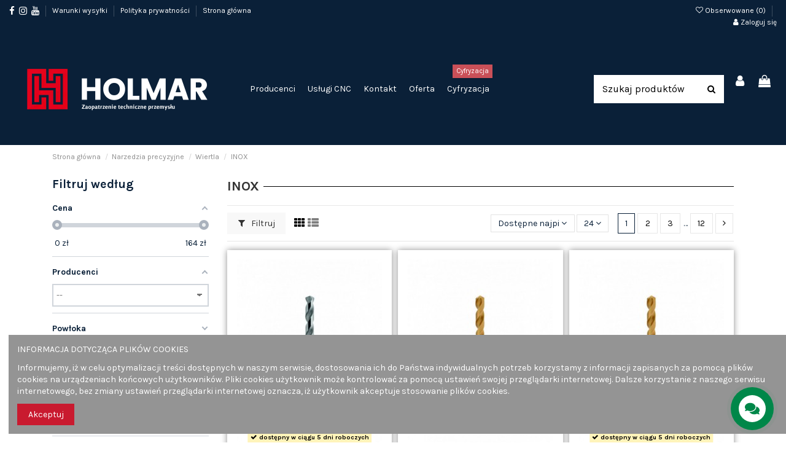

--- FILE ---
content_type: text/html; charset=utf-8
request_url: https://b2b.holmar.net.pl/4801-insx
body_size: 56442
content:
<!doctype html>
<html lang="pl">

<head>
    
        
  <meta charset="utf-8">


  <meta http-equiv="x-ua-compatible" content="ie=edge">



  


  


  <title>INOX</title>
  
    
  
  
    
  
  <meta name="description" content="INOX">
  <meta name="keywords" content="">
    
            
            
                                                                                        <link rel="canonical" href="https://b2b.holmar.net.pl/4801-insx">
                                                            
                
                
            
                
                
                
            
                
                
                
            
                
                
                
            
                
                
                
            
                
                
                                                            <link rel="next" href="https://b2b.holmar.net.pl/4801-insx?page=2">
                                    
                            

  
      

  
    <script type="application/ld+json">
  {
    "@context": "https://schema.org",
    "@id": "#store-organization",
    "@type": "Organization",
    "name" : "HOLMAR SP Z O O SPÓŁKA KOMANDYTOWA",
    "url" : "https://b2b.holmar.net.pl/",
      }
</script>

<script type="application/ld+json">
  {
    "@context": "https://schema.org",
    "@type": "WebPage",
    "isPartOf": {
      "@type": "WebSite",
      "url":  "https://b2b.holmar.net.pl/",
      "name": "HOLMAR SP Z O O SPÓŁKA KOMANDYTOWA"
    },
    "name": "INOX",
    "url":  "https://b2b.holmar.net.pl/4801-insx"
  }
</script>


  <script type="application/ld+json">
    {
      "@context": "https://schema.org",
      "@type": "BreadcrumbList",
      "itemListElement": [
                  {
            "@type": "ListItem",
            "position": 1,
            "name": "Strona główna",
            "item": "https://b2b.holmar.net.pl/"
          },              {
            "@type": "ListItem",
            "position": 2,
            "name": "Narzedzia precyzyjne",
            "item": "https://b2b.holmar.net.pl/1008-ncrzedzic-precyzyjne"
          },              {
            "@type": "ListItem",
            "position": 3,
            "name": "Wiertla",
            "item": "https://b2b.holmar.net.pl/1144-wiertlc"
          },              {
            "@type": "ListItem",
            "position": 4,
            "name": "INOX",
            "item": "https://b2b.holmar.net.pl/4801-insx"
          }          ]
    }
  </script>


  

  

  
    
                
                            
        <link rel="next" href="https://b2b.holmar.net.pl/4801-insx?page=2">  



    <meta property="og:title" content="INOX"/>
    <meta property="og:url" content="https://b2b.holmar.net.pl/4801-insx"/>
    <meta property="og:site_name" content="HOLMAR SP Z O O SPÓŁKA KOMANDYTOWA"/>
    <meta property="og:description" content="INOX">
    <meta property="og:type" content="website">


            <meta property="og:image" content="https://b2b.holmar.net.pl/c/4801-category_default/insx.jpg">
        <meta property="og:image:width" content="1003">
        <meta property="og:image:height" content="200">
    





      <meta name="viewport" content="initial-scale=1,user-scalable=no,maximum-scale=1,width=device-width">
  




  <link rel="icon" type="image/vnd.microsoft.icon" href="https://b2b.holmar.net.pl/img/favicon.ico?1613643001">
  <link rel="shortcut icon" type="image/x-icon" href="https://b2b.holmar.net.pl/img/favicon.ico?1613643001">
    




    <link rel="stylesheet" href="https://static.payu.com/res/v2/layout/style.css" type="text/css" media="all">
  <link rel="stylesheet" href="https://b2b.holmar.net.pl/themes/warehouse/assets/css/theme.css" type="text/css" media="all">
  <link rel="stylesheet" href="https://b2b.holmar.net.pl/modules/amazzingfilter/views/css/front.css" type="text/css" media="all">
  <link rel="stylesheet" href="https://b2b.holmar.net.pl/modules/amazzingfilter/views/css/icons.css" type="text/css" media="all">
  <link rel="stylesheet" href="https://b2b.holmar.net.pl/modules/amazzingfilter/views/css/slider.css" type="text/css" media="all">
  <link rel="stylesheet" href="https://b2b.holmar.net.pl/modules/amazzingfilter/views/css/specific/warehouse-17.css" type="text/css" media="all">
  <link rel="stylesheet" href="https://b2b.holmar.net.pl/themes/warehouse/modules/ps_facetedsearch/views/dist/front.css" type="text/css" media="all">
  <link rel="stylesheet" href="https://b2b.holmar.net.pl/modules/hideprice/views/css/front.css" type="text/css" media="all">
  <link rel="stylesheet" href="https://b2b.holmar.net.pl/modules/revsliderprestashop/public/assets/fonts/pe-icon-7-stroke/css/pe-icon-7-stroke.css" type="text/css" media="all">
  <link rel="stylesheet" href="https://b2b.holmar.net.pl/modules/revsliderprestashop/public/assets/css/settings.css" type="text/css" media="all">
  <link rel="stylesheet" href="https://b2b.holmar.net.pl/modules/arcontactus/views/css/jquery.contactus.min.css" type="text/css" media="all">
  <link rel="stylesheet" href="https://b2b.holmar.net.pl/modules/arcontactus/views/css/generated-desktop.css" type="text/css" media="all">
  <link rel="stylesheet" href="https://b2b.holmar.net.pl/themes/warehouse/modules/productcomments/views/css/productcomments.css" type="text/css" media="all">
  <link rel="stylesheet" href="https://b2b.holmar.net.pl/modules/iqitcountdown/views/css/front.css" type="text/css" media="all">
  <link rel="stylesheet" href="https://b2b.holmar.net.pl/modules/payu/css/payu.css" type="text/css" media="all">
  <link rel="stylesheet" href="https://b2b.holmar.net.pl/modules/ambjolisearch/views/css/jolisearch-common.css" type="text/css" media="all">
  <link rel="stylesheet" href="https://b2b.holmar.net.pl/modules/ambjolisearch/views/css/jolisearch-finder.css" type="text/css" media="all">
  <link rel="stylesheet" href="https://b2b.holmar.net.pl/modules/omnibusprices/views/css/omnibusprices.css" type="text/css" media="all">
  <link rel="stylesheet" href="https://b2b.holmar.net.pl/js/jquery/ui/themes/base/minified/jquery-ui.min.css" type="text/css" media="all">
  <link rel="stylesheet" href="https://b2b.holmar.net.pl/js/jquery/ui/themes/base/minified/jquery.ui.theme.min.css" type="text/css" media="all">
  <link rel="stylesheet" href="https://b2b.holmar.net.pl/js/jquery/plugins/fancybox/jquery.fancybox.css" type="text/css" media="all">
  <link rel="stylesheet" href="https://b2b.holmar.net.pl/modules/iqitcompare/views/css/front.css" type="text/css" media="all">
  <link rel="stylesheet" href="https://b2b.holmar.net.pl/modules/iqitcookielaw/views/css/front.css" type="text/css" media="all">
  <link rel="stylesheet" href="https://b2b.holmar.net.pl/modules/iqitelementor/views/css/frontend.min.css" type="text/css" media="all">
  <link rel="stylesheet" href="https://b2b.holmar.net.pl/themes/warehouse/modules/iqitmegamenu/views/css/front.css" type="text/css" media="all">
  <link rel="stylesheet" href="https://b2b.holmar.net.pl/themes/warehouse/modules/iqitreviews/views/css/front.css" type="text/css" media="all">
  <link rel="stylesheet" href="https://b2b.holmar.net.pl/modules/iqitsizecharts/views/css/front.css" type="text/css" media="all">
  <link rel="stylesheet" href="https://b2b.holmar.net.pl/modules/iqitwishlist/views/css/front.css" type="text/css" media="all">
  <link rel="stylesheet" href="https://b2b.holmar.net.pl/themes/warehouse/modules/iqitextendedproduct/views/css/front.css" type="text/css" media="all">
  <link rel="stylesheet" href="https://b2b.holmar.net.pl/themes/warehouse/modules/ph_simpleblog/views/css/ph_simpleblog-17.css" type="text/css" media="all">
  <link rel="stylesheet" href="https://b2b.holmar.net.pl/modules/ph_simpleblog/css/custom.css" type="text/css" media="all">
  <link rel="stylesheet" href="https://b2b.holmar.net.pl/modules/iqitsociallogin/views/css/front.css" type="text/css" media="all">
  <link rel="stylesheet" href="https://b2b.holmar.net.pl/modules/x13saleoffers/views/css/front.css" type="text/css" media="all">
  <link rel="stylesheet" href="https://b2b.holmar.net.pl/modules/pdgetdatabyvatnumberpro/views/css/styles_ps17.css" type="text/css" media="all">
  <link rel="stylesheet" href="https://b2b.holmar.net.pl/modules/iqitthemeeditor/views/css/custom_s_1.css" type="text/css" media="all">
  <link rel="stylesheet" href="https://b2b.holmar.net.pl/modules/pdaskaboutproductpricepro/views/css/styles_17.css" type="text/css" media="all">
  <link rel="stylesheet" href="https://b2b.holmar.net.pl/modules/iqitcookielaw/views/css/custom_s_1.css" type="text/css" media="all">
  <link rel="stylesheet" href="https://b2b.holmar.net.pl/modules/iqitmegamenu/views/css/iqitmegamenu_s_1.css" type="text/css" media="all">
  <link rel="stylesheet" href="https://b2b.holmar.net.pl/themes/warehouse/assets/css/custom.css" type="text/css" media="all">
  <link rel="stylesheet" href="https://b2b.holmar.net.pl/modules/ambjolisearch/views/css/themes/warehouse-1.7.css" type="text/css" media="all">




<link rel="preload" as="font"
      href="/themes/warehouse/assets/css/font-awesome/fonts/fontawesome-webfont.woff?v=4.7.0"
      type="font/woff" crossorigin="anonymous">
<link rel="preload" as="font"
      href="/themes/warehouse/assets/css/font-awesome/fonts/fontawesome-webfont.woff2?v=4.7.0"
      type="font/woff2" crossorigin="anonymous">


<link  rel="preload stylesheet"  as="style" href="/themes/warehouse/assets/css/font-awesome/css/font-awesome-preload.css"
       type="text/css" crossorigin="anonymous">





  

  <script>
        var af_ajax = {"path":"https:\/\/b2b.holmar.net.pl\/module\/amazzingfilter\/ajax?ajax=1","token":"6056f6cad1232d747797324dd381d961"};
        var af_classes = {"load_font":1,"icon-filter":"icon-filter","u-times":"u-times","icon-eraser":"icon-eraser","icon-lock":"icon-lock","icon-unlock-alt":"icon-unlock-alt","icon-minus":"icon-minus","icon-plus":"icon-plus","icon-check":"icon-check","icon-save":"icon-save","js-product-miniature":"js-product-miniature","pagination":"pagination"};
        var af_ids = {"main":"main"};
        var af_is_modern = 1;
        var af_param_names = {"p":"page","n":"resultsPerPage"};
        var af_product_count_text = "";
        var af_product_list_class = "af-product-list";
        var af_sep = {"all":{"dec":".","tho":"","range":" - ","replacements":[]},"url":{"dec":".","tho":"","range":"-","replacements":[]}};
        var elementorFrontendConfig = {"isEditMode":"","stretchedSectionContainer":"","instagramToken":false,"is_rtl":false,"ajax_csfr_token_url":"https:\/\/b2b.holmar.net.pl\/module\/iqitelementor\/Actions?process=handleCsfrToken&ajax=1"};
        var iqitTheme = {"rm_sticky":"0","rm_breakpoint":0,"op_preloader":"0","cart_style":"side","cart_confirmation":"notification","h_layout":"8","f_fixed":"","f_layout":"1","h_absolute":"0","h_sticky":"menu","hw_width":"fullwidth","hm_submenu_width":"fullwidth-background","h_search_type":"full","pl_lazyload":true,"pl_infinity":false,"pl_rollover":true,"pl_crsl_autoplay":false,"pl_slider_ld":3,"pl_slider_d":3,"pl_slider_t":2,"pl_slider_p":2,"pp_thumbs":"bottom","pp_zoom":"none","pp_image_layout":"carousel","pp_tabs":"tabh","pl_grid_qty":false};
        var iqitcompare = {"nbProducts":0};
        var iqitcountdown_days = "d.";
        var iqitextendedproduct = {"speed":"70"};
        var iqitfdc_from = 0;
        var iqitmegamenu = {"sticky":"false","containerSelector":"#wrapper > .container"};
        var iqitreviews = [];
        var iqitwishlist = {"nbProducts":0};
        var jolisearch = {"amb_joli_search_action":"https:\/\/b2b.holmar.net.pl\/jolisearch","amb_joli_search_link":"https:\/\/b2b.holmar.net.pl\/jolisearch","amb_joli_search_controller":"jolisearch","blocksearch_type":"top","show_cat_desc":0,"ga_acc":0,"id_lang":1,"url_rewriting":1,"use_autocomplete":2,"minwordlen":3,"l_products":"Produkty","l_manufacturers":"Producenci","l_suppliers":"Suppliers","l_categories":"Kategorie","l_no_results_found":"Nie znaleziono wynik\u00f3w","l_more_results":"Wi\u0119cej wynik\u00f3w","ENT_QUOTES":3,"jolisearch_position":{"my":"right top","at":"right bottom","collision":"flipfit none"},"classes":"ps17","display_manufacturer":"1","display_supplier":"","display_category":"1","use_mobile_ux":"","mobile_media_breakpoint":"576","mobile_opening_selector":"","show_add_to_cart_button":"","add_to_cart_button_style":1,"show_features":"","feature_ids":[],"show_feature_values_only":false,"show_price":"","theme":"finder"};
        var load_more = false;
        var pdaskaboutproductpricepro_address_error = "Prosimy wpisa\u0107 adres";
        var pdaskaboutproductpricepro_ajax_link = "https:\/\/b2b.holmar.net.pl\/module\/pdaskaboutproductpricepro\/ajax";
        var pdaskaboutproductpricepro_city_error = "Prosimy wpisa\u0107 nazw\u0119 miejscowo\u015bci";
        var pdaskaboutproductpricepro_commpany_error = "Prosimy wpisa\u0107 nazw\u0119 firmy";
        var pdaskaboutproductpricepro_email_error = "Prosimy wpisa\u0107  poprawny adres e-mail";
        var pdaskaboutproductpricepro_firstname_error = "Prosimy wpisa\u0107 imi\u0119";
        var pdaskaboutproductpricepro_lastname_error = "Prosimy wpisa\u0107 nazwisko";
        var pdaskaboutproductpricepro_mobile_phone_error = "Prosimy wpisa\u0107 numer telefonu kom\u00f3rkowego";
        var pdaskaboutproductpricepro_mobile_phone_prefix_error = "Prosimy wpisa\u0107 prefix telefonu kom\u00f3rkowego";
        var pdaskaboutproductpricepro_phone_error = "Prosimy wpisa\u0107 numer telefonu";
        var pdaskaboutproductpricepro_phone_prefix_error = "Prosimy wpisa\u0107 prefix telefonu";
        var pdaskaboutproductpricepro_postcode_error = "Prosimy wpisa\u0107 kod pocztowy";
        var pdaskaboutproductpricepro_privacy_policy_error = "Prosimy zaakceptowa\u0107 polityk\u0119 prywatno\u015b\u0107i";
        var pdaskaboutproductpricepro_question_error = "Prosimy wpisa\u0107 tre\u015b\u0107 pytania";
        var pdaskaboutproductpricepro_secure_key = "391fb57e2d051a3e96e2b6f490a3cf3f";
        var pdaskaboutproductpricepro_select_combination_error = "Wybierz kombinacj\u0119 (wariant) produktu, kt\u00f3ra Ci\u0119 interesuje";
        var pdaskaboutproductpricepro_send_nok = "Tw\u00f3j e-mail z zapytaniem nie zosta\u0142 wys\u0142any";
        var pdaskaboutproductpricepro_send_ok = "Tw\u00f3j e-mail z zapytaniem o cene zosta\u0142 wys\u0142any.";
        var pdaskaboutproductpricepro_send_title = "Zapyta o cene produktu";
        var pdaskaboutproductpricepro_sucsess_message = "E-mail zosta\u0142 wys\u0142any";
        var pdaskaboutproductpricepro_vat_error = "Prosimy wpisa\u0107 numer nip";
        var pdgetdatabyvatnumberpro_ajax_link = "https:\/\/b2b.holmar.net.pl\/module\/pdgetdatabyvatnumberpro\/ajax";
        var pdgetdatabyvatnumberpro_response_ok = "Dane zosta\u0142y pobrane";
        var pdgetdatabyvatnumberpro_secure_key = "81336a707fd530bb94d45f0ded4977a0";
        var prestashop = {"cart":{"products":[],"totals":{"total":{"type":"total","label":"Razem","amount":0,"value":"0,00\u00a0z\u0142"},"total_including_tax":{"type":"total","label":"Suma (brutto)","amount":0,"value":"0,00\u00a0z\u0142"},"total_excluding_tax":{"type":"total","label":"Suma (netto)","amount":0,"value":"0,00\u00a0z\u0142"}},"subtotals":{"products":{"type":"products","label":"Produkty","amount":0,"value":"0,00\u00a0z\u0142"},"discounts":null,"shipping":{"type":"shipping","label":"Wysy\u0142ka","amount":0,"value":""},"tax":null},"products_count":0,"summary_string":"0 sztuk","vouchers":{"allowed":1,"added":[]},"discounts":[],"minimalPurchase":1,"minimalPurchaseRequired":"Minimalny zakup na kwot\u0119 1,00\u00a0z\u0142 (netto) jest wymagany aby zatwierdzi\u0107 Twoje zam\u00f3wienie, obecna warto\u015b\u0107 koszyka to 0,00\u00a0z\u0142 (netto)."},"currency":{"id":1,"name":"Z\u0142oty polski","iso_code":"PLN","iso_code_num":"985","sign":"z\u0142"},"customer":{"lastname":null,"firstname":null,"email":null,"birthday":null,"newsletter":null,"newsletter_date_add":null,"optin":null,"website":null,"company":null,"siret":null,"ape":null,"is_logged":false,"gender":{"type":null,"name":null},"addresses":[]},"language":{"name":"Polski (Polish)","iso_code":"pl","locale":"pl-PL","language_code":"pl","is_rtl":"0","date_format_lite":"Y-m-d","date_format_full":"Y-m-d H:i:s","id":1},"page":{"title":"","canonical":"https:\/\/b2b.holmar.net.pl\/4801-insx","meta":{"title":"INOX","description":"INOX","keywords":null,"robots":"index"},"page_name":"category","body_classes":{"lang-pl":true,"lang-rtl":false,"country-PL":true,"currency-PLN":true,"layout-left-column":true,"page-category":true,"tax-display-enabled":true,"category-id-4801":true,"category-INOX":true,"category-id-parent-1144":true,"category-depth-level-4":true},"admin_notifications":[]},"shop":{"name":"HOLMAR SP Z O O SP\u00d3\u0141KA KOMANDYTOWA","logo":"https:\/\/b2b.holmar.net.pl\/img\/platforma-holmar-logo-1613643001.jpg","stores_icon":"https:\/\/b2b.holmar.net.pl\/img\/logo_stores.png","favicon":"https:\/\/b2b.holmar.net.pl\/img\/favicon.ico"},"urls":{"base_url":"https:\/\/b2b.holmar.net.pl\/","current_url":"https:\/\/b2b.holmar.net.pl\/4801-insx","shop_domain_url":"https:\/\/b2b.holmar.net.pl","img_ps_url":"https:\/\/b2b.holmar.net.pl\/img\/","img_cat_url":"https:\/\/b2b.holmar.net.pl\/img\/c\/","img_lang_url":"https:\/\/b2b.holmar.net.pl\/img\/l\/","img_prod_url":"https:\/\/b2b.holmar.net.pl\/img\/p\/","img_manu_url":"https:\/\/b2b.holmar.net.pl\/img\/m\/","img_sup_url":"https:\/\/b2b.holmar.net.pl\/img\/su\/","img_ship_url":"https:\/\/b2b.holmar.net.pl\/img\/s\/","img_store_url":"https:\/\/b2b.holmar.net.pl\/img\/st\/","img_col_url":"https:\/\/b2b.holmar.net.pl\/img\/co\/","img_url":"https:\/\/b2b.holmar.net.pl\/themes\/warehouse\/assets\/img\/","css_url":"https:\/\/b2b.holmar.net.pl\/themes\/warehouse\/assets\/css\/","js_url":"https:\/\/b2b.holmar.net.pl\/themes\/warehouse\/assets\/js\/","pic_url":"https:\/\/b2b.holmar.net.pl\/upload\/","pages":{"address":"https:\/\/b2b.holmar.net.pl\/adres","addresses":"https:\/\/b2b.holmar.net.pl\/adresy","authentication":"https:\/\/b2b.holmar.net.pl\/logowanie","cart":"https:\/\/b2b.holmar.net.pl\/koszyk","category":"https:\/\/b2b.holmar.net.pl\/index.php?controller=category","cms":"https:\/\/b2b.holmar.net.pl\/index.php?controller=cms","contact":"https:\/\/b2b.holmar.net.pl\/kontakt","discount":"https:\/\/b2b.holmar.net.pl\/rabaty","guest_tracking":"https:\/\/b2b.holmar.net.pl\/sledzenie-zamowien-gosci","history":"https:\/\/b2b.holmar.net.pl\/historia-zamowien","identity":"https:\/\/b2b.holmar.net.pl\/dane-osobiste","index":"https:\/\/b2b.holmar.net.pl\/","my_account":"https:\/\/b2b.holmar.net.pl\/moje-konto","order_confirmation":"https:\/\/b2b.holmar.net.pl\/potwierdzenie-zamowienia","order_detail":"https:\/\/b2b.holmar.net.pl\/index.php?controller=order-detail","order_follow":"https:\/\/b2b.holmar.net.pl\/sledzenie-zamowienia","order":"https:\/\/b2b.holmar.net.pl\/zam\u00f3wienie","order_return":"https:\/\/b2b.holmar.net.pl\/index.php?controller=order-return","order_slip":"https:\/\/b2b.holmar.net.pl\/potwierdzenie-zwrotu","pagenotfound":"https:\/\/b2b.holmar.net.pl\/nie-znaleziono-strony","password":"https:\/\/b2b.holmar.net.pl\/odzyskiwanie-hasla","pdf_invoice":"https:\/\/b2b.holmar.net.pl\/index.php?controller=pdf-invoice","pdf_order_return":"https:\/\/b2b.holmar.net.pl\/index.php?controller=pdf-order-return","pdf_order_slip":"https:\/\/b2b.holmar.net.pl\/index.php?controller=pdf-order-slip","prices_drop":"https:\/\/b2b.holmar.net.pl\/promocje","product":"https:\/\/b2b.holmar.net.pl\/index.php?controller=product","search":"https:\/\/b2b.holmar.net.pl\/szukaj","sitemap":"https:\/\/b2b.holmar.net.pl\/Mapa strony","stores":"https:\/\/b2b.holmar.net.pl\/nasze-sklepy","supplier":"https:\/\/b2b.holmar.net.pl\/dostawcy","register":"https:\/\/b2b.holmar.net.pl\/logowanie?create_account=1","order_login":"https:\/\/b2b.holmar.net.pl\/zam\u00f3wienie?login=1"},"alternative_langs":[],"theme_assets":"\/themes\/warehouse\/assets\/","actions":{"logout":"https:\/\/b2b.holmar.net.pl\/?mylogout="},"no_picture_image":{"bySize":{"small_default":{"url":"https:\/\/b2b.holmar.net.pl\/img\/p\/pl-default-small_default.jpg","width":98,"height":127},"cart_default":{"url":"https:\/\/b2b.holmar.net.pl\/img\/p\/pl-default-cart_default.jpg","width":125,"height":162},"home_default":{"url":"https:\/\/b2b.holmar.net.pl\/img\/p\/pl-default-home_default.jpg","width":236,"height":305},"large_default":{"url":"https:\/\/b2b.holmar.net.pl\/img\/p\/pl-default-large_default.jpg","width":381,"height":492},"medium_default":{"url":"https:\/\/b2b.holmar.net.pl\/img\/p\/pl-default-medium_default.jpg","width":452,"height":584},"thickbox_default":{"url":"https:\/\/b2b.holmar.net.pl\/img\/p\/pl-default-thickbox_default.jpg","width":1100,"height":1422}},"small":{"url":"https:\/\/b2b.holmar.net.pl\/img\/p\/pl-default-small_default.jpg","width":98,"height":127},"medium":{"url":"https:\/\/b2b.holmar.net.pl\/img\/p\/pl-default-large_default.jpg","width":381,"height":492},"large":{"url":"https:\/\/b2b.holmar.net.pl\/img\/p\/pl-default-thickbox_default.jpg","width":1100,"height":1422},"legend":""}},"configuration":{"display_taxes_label":true,"display_prices_tax_incl":true,"is_catalog":false,"show_prices":true,"opt_in":{"partner":true},"quantity_discount":{"type":"price","label":"Cena jednostkowa"},"voucher_enabled":1,"return_enabled":0},"field_required":[],"breadcrumb":{"links":[{"title":"Strona g\u0142\u00f3wna","url":"https:\/\/b2b.holmar.net.pl\/"},{"title":"Narzedzia precyzyjne","url":"https:\/\/b2b.holmar.net.pl\/1008-ncrzedzic-precyzyjne"},{"title":"Wiertla","url":"https:\/\/b2b.holmar.net.pl\/1144-wiertlc"},{"title":"INOX","url":"https:\/\/b2b.holmar.net.pl\/4801-insx"}],"count":4},"link":{"protocol_link":"https:\/\/","protocol_content":"https:\/\/"},"time":1768676846,"static_token":"7606894ec5d9aa1adf68e32b6d9b2f91","token":"589f3732c6c06a3df98523441ca48d88","debug":false};
        var psemailsubscription_subscription = "https:\/\/b2b.holmar.net.pl\/module\/ps_emailsubscription\/subscription";
        var show_load_more_btn = true;
      </script>



  <style type="text/css">@media(max-width:767px){#amazzing_filter{position:fixed;opacity:0;}}</style><!-- emarketing start -->



<!-- emarketing end --><style type="text/css">#usefull_link_block li.x13producttopdf {background:url(/themes/warehouse//img/icon/pdf.gif) no-repeat;padding-left:20px;}</style>
  <script type="text/javascript">
    (window.gaDevIds=window.gaDevIds||[]).push('d6YPbH');
    (function(i,s,o,g,r,a,m){i['GoogleAnalyticsObject']=r;i[r]=i[r]||function(){
      (i[r].q=i[r].q||[]).push(arguments)},i[r].l=1*new Date();a=s.createElement(o),
      m=s.getElementsByTagName(o)[0];a.async=1;a.src=g;m.parentNode.insertBefore(a,m)
    })(window,document,'script','https://www.google-analytics.com/analytics.js','ga');

          ga('create', 'UA-184602513-1', 'auto');
                  ga('set', 'anonymizeIp', true);
              ga('send', 'pageview');
        ga('require', 'ec');
  </script>

 


    
    
    </head>

<body id="category" class="lang-pl country-pl currency-pln layout-left-column page-category tax-display-enabled category-id-4801 category-inox category-id-parent-1144 category-depth-level-4 body-desktop-header-style-w-8">


    




    


<main id="main-page-content"  >
    
            

    <header id="header" class="desktop-header-style-w-8">
        
            
  <div class="header-banner">
    
  </div>




            <nav class="header-nav">
        <div class="container">
    
        <div class="row justify-content-between">
            <div class="col col-auto col-md left-nav">
                 <div class="d-inline-block"> 

<ul class="social-links _topbar" itemscope itemtype="https://schema.org/Organization" itemid="#store-organization">
    <li class="facebook"><a itemprop="sameAs" href="facebook url" target="_blank" rel="noreferrer noopener"><i class="fa fa-facebook" aria-hidden="true"></i></a></li>    <li class="instagram"><a itemprop="sameAs" href="instagram url" target="_blank" rel="noreferrer noopener"><i class="fa fa-instagram" aria-hidden="true"></i></a></li>      <li class="youtube"><a href="youtube url" target="_blank" rel="noreferrer noopener"><i class="fa fa-youtube" aria-hidden="true"></i></a></li>    </ul>

 </div>                             <div class="block-iqitlinksmanager block-iqitlinksmanager-2 block-links-inline d-inline-block">
            <ul>
                                                            <li>
                            <a
                                    href="https://b2b.holmar.net.pl/content/1-warunki-wysylki"
                                    title=""                                                                >
                                Warunki wysyłki
                            </a>
                        </li>
                                                                                <li>
                            <a
                                    href="https://b2b.holmar.net.pl/content/2-polityka-prywatnosci"
                                    title=""                                                                >
                                Polityka prywatności
                            </a>
                        </li>
                                                                                <li>
                            <a
                                    href="https://b2b.holmar.net.pl/content/category/1-strona-glowna"
                                    title=""                                                                >
                                Strona główna
                            </a>
                        </li>
                                                </ul>
        </div>
    
            </div>
            <div class="col col-auto center-nav text-center">
                
             </div>
            <div class="col col-auto col-md right-nav text-right">
                <div class="d-inline-block">
    <a href="//b2b.holmar.net.pl/module/iqitwishlist/view">
        <i class="fa fa-heart-o" aria-hidden="true"></i> Obserwowane (<span
                id="iqitwishlist-nb"></span>)
    </a>
</div>
<div id="user_info">
            <a
                href="https://b2b.holmar.net.pl/moje-konto"
                title="Zaloguj się na swoje konto klienta"
                rel="nofollow"
        ><i class="fa fa-user" aria-hidden="true"></i>
            <span>Zaloguj się</span>
        </a>
    </div>

             </div>
        </div>

                        </div>
            </nav>
        



<div id="desktop-header" class="desktop-header-style-8">
            
<div class="header-top">
    <div id="desktop-header-container" class="container">
        <div class="row align-items-center">
                            <div class="col col-auto col-header-left">
                    <div id="desktop_logo">
                        
  <a href="https://b2b.holmar.net.pl/">
    <img class="logo img-fluid"
         src="https://b2b.holmar.net.pl/img/platforma-holmar-logo-1613643001.jpg"
                  alt="HOLMAR SP Z O O SPÓŁKA KOMANDYTOWA"
         width=""
         height=""
    >
  </a>

                    </div>
                    
                </div>
                <div class="col col-header-center col-header-menu">
                                        	<div id="iqitmegamenu-wrapper" class="iqitmegamenu-wrapper iqitmegamenu-all">
		<div class="container container-iqitmegamenu">
		<div id="iqitmegamenu-horizontal" class="iqitmegamenu  clearfix" role="navigation">

								
				<nav id="cbp-hrmenu" class="cbp-hrmenu cbp-horizontal cbp-hrsub-narrow">
					<ul>
												<li id="cbp-hrmenu-tab-46" class="cbp-hrmenu-tab cbp-hrmenu-tab-46 ">
	<a href="https://b2b.holmar.net.pl/content/54-producenci" class="nav-link" >

								<span class="cbp-tab-title">
								Producenci</span>
														</a>
													</li>
												<li id="cbp-hrmenu-tab-48" class="cbp-hrmenu-tab cbp-hrmenu-tab-48 ">
	<a href="https://b2b.holmar.net.pl/index.php?id_cms=7&amp;controller=cms" class="nav-link" >

								<span class="cbp-tab-title">
								Usługi CNC</span>
														</a>
													</li>
												<li id="cbp-hrmenu-tab-49" class="cbp-hrmenu-tab cbp-hrmenu-tab-49 ">
	<a href="https://b2b.holmar.net.pl/content/6-kontakt" class="nav-link" >

								<span class="cbp-tab-title">
								Kontakt</span>
														</a>
													</li>
												<li id="cbp-hrmenu-tab-54" class="cbp-hrmenu-tab cbp-hrmenu-tab-54 ">
	<a href="https://b2b.holmar.net.pl/2-Oferta" class="nav-link" >

								<span class="cbp-tab-title">
								Oferta</span>
														</a>
													</li>
												<li id="cbp-hrmenu-tab-56" class="cbp-hrmenu-tab cbp-hrmenu-tab-56 ">
	<a href="https://b2b.holmar.net.pl/content/58-cyfryzacja" class="nav-link" >

								<span class="cbp-tab-title">
								Cyfryzacja</span>
								<span class="label cbp-legend cbp-legend-main"> Cyfryzacja
								</span>						</a>
													</li>
											</ul>
				</nav>
		</div>
		</div>
		<div id="sticky-cart-wrapper"></div>
	</div>

<div id="_desktop_iqitmegamenu-mobile">
	<div id="iqitmegamenu-mobile">
		
		<ul>
		


	
	<li><a  href="https://b2b.holmar.net.pl/" >Strona główna</a></li><li><span class="mm-expand"><i class="fa fa-angle-down expand-icon" aria-hidden="true"></i><i class="fa fa-angle-up close-icon" aria-hidden="true"></i></span><a  href="https://b2b.holmar.net.pl/2-oferta" >Oferta</a>
	<ul><li><span class="mm-expand"><i class="fa fa-angle-down expand-icon" aria-hidden="true"></i><i class="fa fa-angle-up close-icon" aria-hidden="true"></i></span><a  href="https://b2b.holmar.net.pl/1001-schrsnc-prccy-i-sdziez-rsbsczc" >Ochrona pracy i odziez robocza</a>
	<ul><li><span class="mm-expand"><i class="fa fa-angle-down expand-icon" aria-hidden="true"></i><i class="fa fa-angle-up close-icon" aria-hidden="true"></i></span><a  href="https://b2b.holmar.net.pl/1012-schrsnc-drog-sddechswych" >Ochrona dróg oddechowych</a>
	<ul><li><a  href="https://b2b.holmar.net.pl/1192-mcski-filtrujcce" >Maski filtrujace</a></li><li><a  href="https://b2b.holmar.net.pl/1193-mcski-przeciwgczswe" >Maski przeciwgazowe</a></li><li><a  href="https://b2b.holmar.net.pl/1194-ckcessric-ds-schrsny-drog-sddechswych" >Akcesoria do ochrony dróg oddechowych</a></li><li><a  href="https://b2b.holmar.net.pl/1195-mcskc-schrsnnc-drog-sddechswych-z-ncwiewem" >Maska ochronna dróg oddechowych z nawiewem</a></li><li><a  href="https://b2b.holmar.net.pl/1196-ckcessric-ds-sprezsnegs-pswietrzc" >Akcesoria do sprezonego powietrza</a></li><li><a  href="https://b2b.holmar.net.pl/1197-ckcessric-ds-mcsek-schrsnnych-drog-sddechswych-z-ncwiewem" >Akcesoria do masek ochronnych dróg oddechowych z nawiewem</a></li></ul></li><li><span class="mm-expand"><i class="fa fa-angle-down expand-icon" aria-hidden="true"></i><i class="fa fa-angle-up close-icon" aria-hidden="true"></i></span><a  href="https://b2b.holmar.net.pl/1013-schrsnc-sczu-i-twcrzy" >Ochrona oczu i twarzy</a>
	<ul><li><a  href="https://b2b.holmar.net.pl/1198-skulcry-schrsnne" >Okulary ochronne</a></li><li><a  href="https://b2b.holmar.net.pl/1199-skulcry-schrsnne-spcwclnicze" >Okulary ochronne spawalnicze</a></li><li><a  href="https://b2b.holmar.net.pl/1200-ckcessric-ds-schrsny-sczu-i-twcrzy" >Akcesoria do ochrony oczu i twarzy</a></li><li><a  href="https://b2b.holmar.net.pl/1201-sslsny-twcrzy" >Oslony twarzy</a></li></ul></li><li><span class="mm-expand"><i class="fa fa-angle-down expand-icon" aria-hidden="true"></i><i class="fa fa-angle-up close-icon" aria-hidden="true"></i></span><a  href="https://b2b.holmar.net.pl/1014-schrsnc-glswy" >Ochrona glowy</a>
	<ul><li><a  href="https://b2b.holmar.net.pl/1202-przylbice-spcwclnicze" >Przylbice spawalnicze</a></li><li><a  href="https://b2b.holmar.net.pl/1203-tcrczc-spcwclniczc" >Tarcza spawalnicza</a></li><li><a  href="https://b2b.holmar.net.pl/1204-ckcessric-ds-schrsny-glswy-spcwcczy" >Akcesoria do ochrony glowy spawaczy</a></li><li><a  href="https://b2b.holmar.net.pl/1205-kcski-schrsnne" >Kaski ochronne</a></li><li><a  href="https://b2b.holmar.net.pl/1206-ckcessric-ds-kcskow-schrsnnych" >Akcesoria do kasków ochronnych</a></li><li><a  href="https://b2b.holmar.net.pl/1207-czcpki-przeciwuderzeniswe" >Czapki przeciwuderzeniowe</a></li><li><a  href="https://b2b.holmar.net.pl/1208-pslcczsne-zestcwy-dlc-prccswnikow-lesnych" >Polaczone zestawy dla pracowników lesnych</a></li><li><a  href="https://b2b.holmar.net.pl/1209-pslcczsne-zestcwy-schrsnne-twcrzy-i-sluchu" >Polaczone zestawy ochronne twarzy i sluchu</a></li></ul></li><li><span class="mm-expand"><i class="fa fa-angle-down expand-icon" aria-hidden="true"></i><i class="fa fa-angle-up close-icon" aria-hidden="true"></i></span><a  href="https://b2b.holmar.net.pl/1015-schrsnc-sluchu" >Ochrona sluchu</a>
	<ul><li><a  href="https://b2b.holmar.net.pl/1210-zctyczki-ds-uszu" >Zatyczki do uszu</a></li><li><a  href="https://b2b.holmar.net.pl/1211-zctyczki-ds-uszu-nc-pclcku" >Zatyczki do uszu na palaku</a></li><li><a  href="https://b2b.holmar.net.pl/1212-ckcessric-ds-schrsny-sluchu" >Akcesoria do ochrony sluchu</a></li><li><a  href="https://b2b.holmar.net.pl/1213-dszswniki-zctyczek-ds-uszu" >Dozowniki zatyczek do uszu</a></li><li><a  href="https://b2b.holmar.net.pl/1214-ncuszniki-schrsnne" >Nauszniki ochronne</a></li></ul></li><li><span class="mm-expand"><i class="fa fa-angle-down expand-icon" aria-hidden="true"></i><i class="fa fa-angle-up close-icon" aria-hidden="true"></i></span><a  href="https://b2b.holmar.net.pl/1016-schrsnc-rck" >Ochrona rak</a>
	<ul><li><a  href="https://b2b.holmar.net.pl/1215-schrsnc-mechcnicznc" >Ochrona mechaniczna</a></li><li><a  href="https://b2b.holmar.net.pl/1216-rekcwice-chrsnicce-przed-niskimi-tempercturcmi" >Rekawice chroniace przed niskimi temperaturami</a></li><li><a  href="https://b2b.holmar.net.pl/1217-rekcwice-schrsnne-zcbezpieczcjcce-przed-wysskc-tempercturc-dlc-spcwcczy" >Rekawice ochronne zabezpieczajace przed wysoka temperatura dla spawaczy</a></li><li><a  href="https://b2b.holmar.net.pl/1218-rekcwiczki-zcbezpieczcjcce-przed-przeciecicmi" >Rekawiczki zabezpieczajace przed przecieciami</a></li><li><a  href="https://b2b.holmar.net.pl/1219-rekcwice-jednsrczswe" >Rekawice jednorazowe</a></li><li><a  href="https://b2b.holmar.net.pl/1220-rekcwiczki-ds-substcncji-chemicznych" >Rekawiczki do substancji chemicznych</a></li><li><a  href="https://b2b.holmar.net.pl/1221-rekcwice-dlc-elektrykc" >Rekawice dla elektryka</a></li></ul></li><li><span class="mm-expand"><i class="fa fa-angle-down expand-icon" aria-hidden="true"></i><i class="fa fa-angle-up close-icon" aria-hidden="true"></i></span><a  href="https://b2b.holmar.net.pl/1017-schrsnc-stop" >Ochrona stóp</a>
	<ul><li><a  href="https://b2b.holmar.net.pl/1222-scndcly-schrsnne" >Sandaly ochronne</a></li><li><a  href="https://b2b.holmar.net.pl/1223-sbuwie-schrsnne" >Obuwie ochronne</a></li><li><a  href="https://b2b.holmar.net.pl/1224-sbuwie-schrsnne-dcmskie" >Obuwie ochronne damskie</a></li><li><a  href="https://b2b.holmar.net.pl/1225-bezpieczne-buty-z-chslewkcmi" >Bezpieczne buty z cholewkami</a></li><li><a  href="https://b2b.holmar.net.pl/1226-buty-schrsnne-zimswe" >Buty ochronne zimowe</a></li><li><a  href="https://b2b.holmar.net.pl/1227-buty-zimswe-z-chslewkc" >Buty zimowe z cholewka</a></li><li><a  href="https://b2b.holmar.net.pl/1228-bezpieczne-buty-z-chslewkcmi-ds-prccy-w-lesie" >Bezpieczne buty z cholewkami do pracy w lesie</a></li><li><a  href="https://b2b.holmar.net.pl/1229-buty-schrsnne-z-dlugc-chslewc-s5" >Buty ochronne z dluga cholewa S5</a></li><li><a  href="https://b2b.holmar.net.pl/1230-sbuwie-rekreccyjne" >Obuwie rekreacyjne</a></li><li><a  href="https://b2b.holmar.net.pl/1231-kclssze" >Kalosze</a></li><li><a  href="https://b2b.holmar.net.pl/1232-buty-i-spsdnie-wysskie-ds-brsdzenic" >Buty i spodnie wysokie do brodzenia</a></li><li><a  href="https://b2b.holmar.net.pl/1233-ckcessric-ds-schrsny-stop" >Akcesoria do ochrony stóp</a></li><li><a  href="https://b2b.holmar.net.pl/1234-skcrpety" >Skarpety</a></li><li><a  href="https://b2b.holmar.net.pl/1235-buty-spcwclnicze" >Buty spawalnicze</a></li><li><a  href="https://b2b.holmar.net.pl/1236-sbuwie-rsbscze" >Obuwie robocze</a></li></ul></li><li><span class="mm-expand"><i class="fa fa-angle-down expand-icon" aria-hidden="true"></i><i class="fa fa-angle-up close-icon" aria-hidden="true"></i></span><a  href="https://b2b.holmar.net.pl/1018-sgolnc-sdziez-rsbsczc" >Ogólna odziez robocza</a>
	<ul><li><a  href="https://b2b.holmar.net.pl/1237-kurtki" >Kurtki</a></li><li><a  href="https://b2b.holmar.net.pl/1238-spsdnie" >Spodnie</a></li><li><a  href="https://b2b.holmar.net.pl/1239-sgrsdniczki" >Ogrodniczki</a></li><li><a  href="https://b2b.holmar.net.pl/1240-kcmizelki" >Kamizelki</a></li><li><a  href="https://b2b.holmar.net.pl/1241-schrcniccze-kslcn" >Ochraniacze kolan</a></li><li><a  href="https://b2b.holmar.net.pl/1242-fcrtuchy" >Fartuchy</a></li><li><a  href="https://b2b.holmar.net.pl/1243-ksszule--bluzki-i-ksszulki" >Koszule, bluzki i koszulki</a></li><li><a  href="https://b2b.holmar.net.pl/1244-sdziez-sgolnc--ckcessric" >Odziez ogólna, akcesoria</a></li><li><a  href="https://b2b.holmar.net.pl/1245-ksmbinezsny-i-plcszcze" >Kombinezony i plaszcze</a></li><li><a  href="https://b2b.holmar.net.pl/1246-sdziez-dzieciecc" >Odziez dziecieca</a></li><li><a  href="https://b2b.holmar.net.pl/1247-sdziez-dcmskc" >Odziez damska</a></li><li><a  href="https://b2b.holmar.net.pl/1248-swetry-i-bluzy" >Swetry i bluzy</a></li></ul></li><li><span class="mm-expand"><i class="fa fa-angle-down expand-icon" aria-hidden="true"></i><i class="fa fa-angle-up close-icon" aria-hidden="true"></i></span><a  href="https://b2b.holmar.net.pl/1019-sdziez-chrsniccc-przed-srsdkcmi-chemicznymi" >Odziez chroniaca przed srodkami chemicznymi</a>
	<ul><li><a  href="https://b2b.holmar.net.pl/1249-ksmbinezsny-schrsnne" >Kombinezony ochronne</a></li><li><a  href="https://b2b.holmar.net.pl/1250-fcrtuchy-chrsnicce-przed-srsdkcmi-chemicznymi" >Fartuchy chroniace przed srodkami chemicznymi</a></li><li><a  href="https://b2b.holmar.net.pl/1251-kurtki-chrsnicce-przed-srsdkcmi-chemicznymi" >Kurtki chroniace przed srodkami chemicznymi</a></li><li><a  href="https://b2b.holmar.net.pl/1252-fcrtuch-zcbezpieczcjccy-przed-chemikclicmi" >Fartuch zabezpieczajacy przed chemikaliami</a></li></ul></li><li><span class="mm-expand"><i class="fa fa-angle-down expand-icon" aria-hidden="true"></i><i class="fa fa-angle-up close-icon" aria-hidden="true"></i></span><a  href="https://b2b.holmar.net.pl/1020-sdziez-jednsrczswc" >Odziez jednorazowa</a>
	<ul><li><a  href="https://b2b.holmar.net.pl/1253-jednsrczswe-plcszcze-i-fcrtuchy" >Jednorazowe plaszcze i fartuchy</a></li><li><a  href="https://b2b.holmar.net.pl/1254-ksmbinezsny-jednsrczswe" >Kombinezony jednorazowe</a></li><li><a  href="https://b2b.holmar.net.pl/1255-ckcessric-ds-sdziezy-jednsrczswej" >Akcesoria do odziezy jednorazowej</a></li></ul></li><li><span class="mm-expand"><i class="fa fa-angle-down expand-icon" aria-hidden="true"></i><i class="fa fa-angle-up close-icon" aria-hidden="true"></i></span><a  href="https://b2b.holmar.net.pl/1021-sdziez-chrsniccc-przed-zimnem" >Odziez chroniaca przed zimnem</a>
	<ul><li><a  href="https://b2b.holmar.net.pl/1256-ckcessric-ds-sdziezy-chrsniccej-przed-zimnem" >Akcesoria do odziezy chroniacej przed zimnem</a></li><li><a  href="https://b2b.holmar.net.pl/1257-kurtki" >Kurtki</a></li><li><a  href="https://b2b.holmar.net.pl/1258-bieliznc" >Bielizna</a></li><li><a  href="https://b2b.holmar.net.pl/1259-ksszule-rsbscze-termiczne" >Koszule robocze termiczne</a></li><li><a  href="https://b2b.holmar.net.pl/1260-ksszule-termiczne" >Koszule termiczne</a></li></ul></li><li><span class="mm-expand"><i class="fa fa-angle-down expand-icon" aria-hidden="true"></i><i class="fa fa-angle-up close-icon" aria-hidden="true"></i></span><a  href="https://b2b.holmar.net.pl/1022-sdziez-schrsnnc-dlc-spcwcczy" >Odziez ochronna dla spawaczy</a>
	<ul><li><a  href="https://b2b.holmar.net.pl/1261-kurtki" >Kurtki</a></li><li><a  href="https://b2b.holmar.net.pl/1262-sgrsdniczki" >Ogrodniczki</a></li><li><a  href="https://b2b.holmar.net.pl/1263-spsdnie" >Spodnie</a></li><li><a  href="https://b2b.holmar.net.pl/1264-ckcessric-ds-sdziezy-schrsnnej-spcwcczy" >Akcesoria do odziezy ochronnej spawaczy</a></li></ul></li><li><span class="mm-expand"><i class="fa fa-angle-down expand-icon" aria-hidden="true"></i><i class="fa fa-angle-up close-icon" aria-hidden="true"></i></span><a  href="https://b2b.holmar.net.pl/1023-sdziez-schrsnnc-dlc-sluzb-lesnych" >Odziez ochronna dla sluzb lesnych</a>
	<ul><li><a  href="https://b2b.holmar.net.pl/1265-spsdnie" >Spodnie</a></li><li><a  href="https://b2b.holmar.net.pl/1266-kurtki" >Kurtki</a></li></ul></li><li><span class="mm-expand"><i class="fa fa-angle-down expand-icon" aria-hidden="true"></i><i class="fa fa-angle-up close-icon" aria-hidden="true"></i></span><a  href="https://b2b.holmar.net.pl/1024-sdziez-sstrzegcwczc" >Odziez ostrzegawcza</a>
	<ul><li><a  href="https://b2b.holmar.net.pl/1267-kurtki" >Kurtki</a></li><li><a  href="https://b2b.holmar.net.pl/1268-spsdnie" >Spodnie</a></li><li><a  href="https://b2b.holmar.net.pl/1269-ksszule--bluzki-i-ksszulki" >Koszule, bluzki i koszulki</a></li><li><a  href="https://b2b.holmar.net.pl/1270-kcmizelki-schrsnne-sstrzegcwcze" >Kamizelki ochronne ostrzegawcze</a></li></ul></li><li><span class="mm-expand"><i class="fa fa-angle-down expand-icon" aria-hidden="true"></i><i class="fa fa-angle-up close-icon" aria-hidden="true"></i></span><a  href="https://b2b.holmar.net.pl/1025-sdziez-przeciwdeszczswc-i-sdpsrnc-nc-wcrunki-ctmssferyczne" >Odziez przeciwdeszczowa i odporna na warunki atmosferyczne</a>
	<ul><li><a  href="https://b2b.holmar.net.pl/1271-kurtki" >Kurtki</a></li><li><a  href="https://b2b.holmar.net.pl/1272-spsdnie" >Spodnie</a></li><li><a  href="https://b2b.holmar.net.pl/1273-ckcessric-ds-sdziezy-przeciwdeszczswej-i-sdpsrnej-nc-wcrunki-ctmssferyczne" >Akcesoria do odziezy przeciwdeszczowej i odpornej na warunki atmosferyczne</a></li></ul></li><li><span class="mm-expand"><i class="fa fa-angle-down expand-icon" aria-hidden="true"></i><i class="fa fa-angle-up close-icon" aria-hidden="true"></i></span><a  href="https://b2b.holmar.net.pl/1026-sdziez-rzemieslniczc" >Odziez rzemieslnicza</a>
	<ul><li><a  href="https://b2b.holmar.net.pl/1274-spsdnie" >Spodnie</a></li><li><a  href="https://b2b.holmar.net.pl/1275-ckcessric-ds-sdziezy-rzemieslniczej" >Akcesoria do odziezy rzemieslniczej</a></li></ul></li><li><span class="mm-expand"><i class="fa fa-angle-down expand-icon" aria-hidden="true"></i><i class="fa fa-angle-up close-icon" aria-hidden="true"></i></span><a  href="https://b2b.holmar.net.pl/1027-sdziez-schrsnnc-ds-prcc-w-wysskich-tempercturcch" >Odziez ochronna do prac w wysokich temperaturach</a>
	<ul><li><a  href="https://b2b.holmar.net.pl/1276-kurtki" >Kurtki</a></li><li><a  href="https://b2b.holmar.net.pl/1277-spsdnie" >Spodnie</a></li><li><a  href="https://b2b.holmar.net.pl/1278-plcszcze" >Plaszcze</a></li><li><a  href="https://b2b.holmar.net.pl/1279-ckcessric-ds-sdziezy-schrsnnej-ds-prcc-w-wysskich-tempercturcch" >Akcesoria do odziezy ochronnej do prac w wysokich temperaturach</a></li></ul></li><li><span class="mm-expand"><i class="fa fa-angle-down expand-icon" aria-hidden="true"></i><i class="fa fa-angle-up close-icon" aria-hidden="true"></i></span><a  href="https://b2b.holmar.net.pl/1028-sprzet-chrsniccy-przed-upcdkiem-z-wysskssci--psc-" >Sprzet chroniacy przed upadkiem z wysokosci (PSA)</a>
	<ul><li><a  href="https://b2b.holmar.net.pl/1280-szelki-bezpieczenstwc" >Szelki bezpieczenstwa</a></li><li><a  href="https://b2b.holmar.net.pl/1281-pcsy-mscujcce" >Pasy mocujace</a></li><li><a  href="https://b2b.holmar.net.pl/1282-cmsrtyzctsr-bezpieczenstwc-z-cbssrberem-energii" >Amortyzator bezpieczenstwa z absorberem energii</a></li><li><a  href="https://b2b.holmar.net.pl/1283-sprzet-chrsniccy-przed-upcdkiem" >Sprzet chroniacy przed upadkiem</a></li><li><a  href="https://b2b.holmar.net.pl/1284-wclizkc-bezpieczenstwc" >Walizka bezpieczenstwa</a></li><li><a  href="https://b2b.holmar.net.pl/1285-przyrzcdy-zcbezpieczcjcce-psdczcs-prcc-wysskssciswych" >Przyrzady zabezpieczajace podczas prac wysokosciowych</a></li><li><a  href="https://b2b.holmar.net.pl/1286-ckcessric-psc" >Akcesoria PSA</a></li></ul></li><li><span class="mm-expand"><i class="fa fa-angle-down expand-icon" aria-hidden="true"></i><i class="fa fa-angle-up close-icon" aria-hidden="true"></i></span><a  href="https://b2b.holmar.net.pl/1029-pierwszc-psmsc" >Pierwsza pomoc</a>
	<ul><li><a  href="https://b2b.holmar.net.pl/1287-zestcwy-pierwszej-psmscy-w-skrzynkcch" >Zestawy pierwszej pomocy w skrzynkach</a></li><li><a  href="https://b2b.holmar.net.pl/1288-ckcessric-ds-pierwszej-psmscy" >Akcesoria do pierwszej pomocy</a></li><li><a  href="https://b2b.holmar.net.pl/1289-plcstry" >Plastry</a></li><li><a  href="https://b2b.holmar.net.pl/1290-szcfki-lekcrskie" >Szafki lekarskie</a></li><li><a  href="https://b2b.holmar.net.pl/1291-nssze" >Nosze</a></li><li><a  href="https://b2b.holmar.net.pl/1292-plyny-ds-plukcnic-sczu" >Plyny do plukania oczu</a></li></ul></li><li><span class="mm-expand"><i class="fa fa-angle-down expand-icon" aria-hidden="true"></i><i class="fa fa-angle-up close-icon" aria-hidden="true"></i></span><a  href="https://b2b.holmar.net.pl/1030-schrsnc-przed-wysskc-tempercturc" >Ochrona przed wysoka temperatura</a>
	<ul><li><a  href="https://b2b.holmar.net.pl/1293-ksce-schrsnne" >Koce ochronne</a></li><li><a  href="https://b2b.holmar.net.pl/1294-mcty-spcwclnicze" >Maty spawalnicze</a></li><li><a  href="https://b2b.holmar.net.pl/1295-psduszki-spcwclnicze" >Poduszki spawalnicze</a></li></ul></li><li><span class="mm-expand"><i class="fa fa-angle-down expand-icon" aria-hidden="true"></i><i class="fa fa-angle-up close-icon" aria-hidden="true"></i></span><a  href="https://b2b.holmar.net.pl/1031-schrsnc-skory-i-prsdukty-ds-pielegnccji-ciclc" >Ochrona skóry i produkty do pielegnacji ciala</a>
	<ul><li><a  href="https://b2b.holmar.net.pl/1296-prepcrct-ds-czyszczenic-skory" >Preparat do czyszczenia skóry</a></li><li><a  href="https://b2b.holmar.net.pl/1297-schrsnc-skory" >Ochrona skóry</a></li><li><a  href="https://b2b.holmar.net.pl/1298-pielegnccjc-skory" >Pielegnacja skóry</a></li></ul></li><li><span class="mm-expand"><i class="fa fa-angle-down expand-icon" aria-hidden="true"></i><i class="fa fa-angle-up close-icon" aria-hidden="true"></i></span><a  href="https://b2b.holmar.net.pl/1032-wypssczenie-prclni" >Wyposazenie pralni</a>
	<ul><li><a  href="https://b2b.holmar.net.pl/1299-dszswnik-mydlc" >Dozownik mydla</a></li><li><a  href="https://b2b.holmar.net.pl/1300-dszswnik-recznikow" >Dozownik reczników</a></li><li><a  href="https://b2b.holmar.net.pl/1301-dszswnik-pcpieru-tscletswegs" >Dozownik papieru toaletowego</a></li><li><a  href="https://b2b.holmar.net.pl/1302-pcpier-tscletswy" >Papier toaletowy</a></li><li><a  href="https://b2b.holmar.net.pl/1303-reczniki-pcpierswe" >Reczniki papierowe</a></li><li><a  href="https://b2b.holmar.net.pl/1304-ckcessric-ds-wypssczenic-prclni" >Akcesoria do wyposazenia pralni</a></li></ul></li><li><span class="mm-expand"><i class="fa fa-angle-down expand-icon" aria-hidden="true"></i><i class="fa fa-angle-up close-icon" aria-hidden="true"></i></span><a  href="https://b2b.holmar.net.pl/1033-reczniki-ds-czyszczenic" >Reczniki do czyszczenia</a>
	<ul><li><a  href="https://b2b.holmar.net.pl/1305-scierki-pcpierswe" >Scierki papierowe</a></li><li><a  href="https://b2b.holmar.net.pl/1306-scierki-trykstswe" >Scierki trykotowe</a></li><li><a  href="https://b2b.holmar.net.pl/1307-scierki-z-wlokniny" >Scierki z wlókniny</a></li><li><a  href="https://b2b.holmar.net.pl/1308-sciereczki-z-mikrsfczy" >Sciereczki z mikrofazy</a></li><li><a  href="https://b2b.holmar.net.pl/1309-scierki-ds-czyszczenic" >Scierki do czyszczenia</a></li></ul></li></ul></li><li><span class="mm-expand"><i class="fa fa-angle-down expand-icon" aria-hidden="true"></i><i class="fa fa-angle-up close-icon" aria-hidden="true"></i></span><a  href="https://b2b.holmar.net.pl/1002-systemy-skuc-i-technikc-bezpieczenstwc" >Systemy okuc i technika bezpieczenstwa</a>
	<ul><li><span class="mm-expand"><i class="fa fa-angle-down expand-icon" aria-hidden="true"></i><i class="fa fa-angle-up close-icon" aria-hidden="true"></i></span><a  href="https://b2b.holmar.net.pl/1034-cylinder-zcmykcjccy" >Cylinder zamykajacy</a>
	<ul><li><a  href="https://b2b.holmar.net.pl/1310-ckcessric-ds-cylindrow-zcmykcjccych" >Akcesoria do cylindrów zamykajacych</a></li><li><a  href="https://b2b.holmar.net.pl/1311-szcfki-nc-klucze" >Szafki na klucze</a></li></ul></li><li><span class="mm-expand"><i class="fa fa-angle-down expand-icon" aria-hidden="true"></i><i class="fa fa-angle-up close-icon" aria-hidden="true"></i></span><a  href="https://b2b.holmar.net.pl/1035-wyrsby-zelczne" >Wyroby zelazne</a>
	<ul><li><a  href="https://b2b.holmar.net.pl/1312-zcwicsy-i-tcsmy" >Zawiasy i tasmy</a></li><li><a  href="https://b2b.holmar.net.pl/1313-zcciski-lin-stclswych" >Zaciski lin stalowych</a></li><li><a  href="https://b2b.holmar.net.pl/1314-usztywniccze-sczek" >Usztywniacze oczek</a></li><li><a  href="https://b2b.holmar.net.pl/1315-szekle" >Szekle</a></li><li><a  href="https://b2b.holmar.net.pl/1316-kcrcbinczyki" >Karabinczyki</a></li><li><a  href="https://b2b.holmar.net.pl/1317-zcmki-lcncuchc" >Zamki lancucha</a></li><li><a  href="https://b2b.holmar.net.pl/1318-sruby-rzymskie" >Sruby rzymskie</a></li><li><a  href="https://b2b.holmar.net.pl/1319-nckretki-sczkswe-i-sruby-pierscieniswe" >Nakretki oczkowe i sruby pierscieniowe</a></li></ul></li><li><span class="mm-expand"><i class="fa fa-angle-down expand-icon" aria-hidden="true"></i><i class="fa fa-angle-up close-icon" aria-hidden="true"></i></span><a  href="https://b2b.holmar.net.pl/1036-kslc-i-rslki" >Kola i rolki</a>
	<ul><li><a  href="https://b2b.holmar.net.pl/1320-rslki-brcmswe" >Rolki bramowe</a></li><li><a  href="https://b2b.holmar.net.pl/1321-kolkc-skretne" >Kólka skretne</a></li><li><a  href="https://b2b.holmar.net.pl/1322-kolkc-skretne-z-ustclcczem" >Kólka skretne z ustalaczem</a></li><li><a  href="https://b2b.holmar.net.pl/1323-rslki-trcnspsrtswe" >Rolki transportowe</a></li><li><a  href="https://b2b.holmar.net.pl/1324-dsciskswe-lszyskc-kulkswe" >Dociskowe lozyska kulkowe</a></li><li><a  href="https://b2b.holmar.net.pl/1325-ckcessric-kolek-i-rslek" >Akcesoria kólek i rolek</a></li><li><a  href="https://b2b.holmar.net.pl/1326-rslki-psdwojne" >Rolki podwójne</a></li><li><a  href="https://b2b.holmar.net.pl/1327-kolkc-sztywne" >Kólka sztywne</a></li><li><a  href="https://b2b.holmar.net.pl/1328-zestcw-kslswy-ds-skrzyni" >Zestaw kolowy do skrzyni</a></li><li><a  href="https://b2b.holmar.net.pl/1329-kolkc-zcmienne" >Kólka zamienne</a></li><li><a  href="https://b2b.holmar.net.pl/1330-wclki-urzcdzen-trcnspsrtswych" >Walki urzadzen transportowych</a></li><li><a  href="https://b2b.holmar.net.pl/1331-kolkc-ds-duzych-sbciczen" >Kólka do duzych obciazen</a></li><li><a  href="https://b2b.holmar.net.pl/1332-kslc-sgumisne" >Kola ogumione</a></li><li><a  href="https://b2b.holmar.net.pl/1333-kslc-bezcwcryjne" >Kola bezawaryjne</a></li><li><a  href="https://b2b.holmar.net.pl/1334-kslc-ds-tcczki" >Kola do taczki</a></li><li><a  href="https://b2b.holmar.net.pl/1335-rslki-kulkswe" >Rolki kulkowe</a></li></ul></li><li><span class="mm-expand"><i class="fa fa-angle-down expand-icon" aria-hidden="true"></i><i class="fa fa-angle-up close-icon" aria-hidden="true"></i></span><a  href="https://b2b.holmar.net.pl/1037-szcfy-pcncerne-i-schrsnc-rzeczy-wcrtssciswych" >Szafy pancerne i ochrona rzeczy wartosciowych</a>
	<ul><li><a  href="https://b2b.holmar.net.pl/1336-klodki" >Klódki</a></li></ul></li></ul></li><li><span class="mm-expand"><i class="fa fa-angle-down expand-icon" aria-hidden="true"></i><i class="fa fa-angle-up close-icon" aria-hidden="true"></i></span><a  href="https://b2b.holmar.net.pl/1003-urzcdzenic-budswlcne" >Urzadzenia budowlane</a>
	<ul><li><span class="mm-expand"><i class="fa fa-angle-down expand-icon" aria-hidden="true"></i><i class="fa fa-angle-up close-icon" aria-hidden="true"></i></span><a  href="https://b2b.holmar.net.pl/1038-technikc-sgrcdzcnic-i-sygnclizccji" >Technika ogradzania i sygnalizacji</a>
	<ul><li><a  href="https://b2b.holmar.net.pl/1337-zcbezpieczenic-budswy" >Zabezpieczenia budowy</a></li><li><a  href="https://b2b.holmar.net.pl/1338-znckswcnie" >Znakowanie</a></li><li><a  href="https://b2b.holmar.net.pl/1339-zncki-drsgswe" >Znaki drogowe</a></li></ul></li><li><span class="mm-expand"><i class="fa fa-angle-down expand-icon" aria-hidden="true"></i><i class="fa fa-angle-up close-icon" aria-hidden="true"></i></span><a  href="https://b2b.holmar.net.pl/1039-urzcdzenic-budswlcne" >Urzadzenia budowlane</a>
	<ul><li><a  href="https://b2b.holmar.net.pl/1340-ksncowki-mieszcjcce" >Koncówki mieszajace</a></li><li><a  href="https://b2b.holmar.net.pl/1341-urzcdzenic-grzewcze" >Urzadzenia grzewcze</a></li><li><a  href="https://b2b.holmar.net.pl/1342-urzcdzenic-chlsdnicze" >Urzadzenia chlodnicze</a></li><li><a  href="https://b2b.holmar.net.pl/1343-uzismy" >Uziomy</a></li><li><a  href="https://b2b.holmar.net.pl/1344-chsrcgiewki" >Choragiewki</a></li><li><a  href="https://b2b.holmar.net.pl/1345-pschlcnicnie-wilgsci-i-sdpswietrzcnie" >Pochlanianie wilgoci i odpowietrzanie</a></li><li><a  href="https://b2b.holmar.net.pl/1346-usuwcnie-gruzu" >Usuwanie gruzu</a></li><li><a  href="https://b2b.holmar.net.pl/1347-prsdukty-budswlcne" >Produkty budowlane</a></li><li><a  href="https://b2b.holmar.net.pl/1348-ksntenery-i-bcrckswszy" >Kontenery i barakowozy</a></li></ul></li><li><span class="mm-expand"><i class="fa fa-angle-down expand-icon" aria-hidden="true"></i><i class="fa fa-angle-up close-icon" aria-hidden="true"></i></span><a  href="https://b2b.holmar.net.pl/1040-technikc-psmicrswc" >Technika pomiarowa</a>
	<ul><li><a  href="https://b2b.holmar.net.pl/1349-technikc-lcserswc" >Technika laserowa</a></li></ul></li><li><span class="mm-expand"><i class="fa fa-angle-down expand-icon" aria-hidden="true"></i><i class="fa fa-angle-up close-icon" aria-hidden="true"></i></span><a  href="https://b2b.holmar.net.pl/1041-urzcdzenic-trcnspsrtswe-i-psdnssniki" >Urzadzenia transportowe i podnosniki</a>
	<ul><li><a  href="https://b2b.holmar.net.pl/1350-urzcdzenic-trcnspsrtswe" >Urzadzenia transportowe</a></li><li><a  href="https://b2b.holmar.net.pl/1351-wsrki-trcnspsrtswe" >Worki transportowe</a></li><li><a  href="https://b2b.holmar.net.pl/1352-fslie-schrsnne" >Folie ochronne</a></li><li><a  href="https://b2b.holmar.net.pl/1353-technikc-chwytcnic-i-psdnsszenic" >Technika chwytania i podnoszenia</a></li></ul></li><li><span class="mm-expand"><i class="fa fa-angle-down expand-icon" aria-hidden="true"></i><i class="fa fa-angle-up close-icon" aria-hidden="true"></i></span><a  href="https://b2b.holmar.net.pl/1042-elementy-budswlcne-i-technikc-mscswcn" >Elementy budowlane i technika mocowan</a>
	<ul><li><a  href="https://b2b.holmar.net.pl/1354-gwszdzie" >Gwozdzie</a></li></ul></li><li><span class="mm-expand"><i class="fa fa-angle-down expand-icon" aria-hidden="true"></i><i class="fa fa-angle-up close-icon" aria-hidden="true"></i></span><a  href="https://b2b.holmar.net.pl/1043-ncrzedzic-budswlcne" >Narzedzia budowlane</a>
	<ul><li><a  href="https://b2b.holmar.net.pl/1355-kielnie" >Kielnie</a></li><li><a  href="https://b2b.holmar.net.pl/1356-szufle" >Szufle</a></li><li><a  href="https://b2b.holmar.net.pl/1357-szpcdle" >Szpadle</a></li><li><a  href="https://b2b.holmar.net.pl/1358-trzsnki" >Trzonki</a></li><li><a  href="https://b2b.holmar.net.pl/1359-ncrzedzic-ds-plytek" >Narzedzia do plytek</a></li><li><a  href="https://b2b.holmar.net.pl/1360-ckcessric-ds-ncrzedzi-ds-plytek" >Akcesoria do narzedzi do plytek</a></li><li><a  href="https://b2b.holmar.net.pl/1361-ncrzedzic-ds-tynku" >Narzedzia do tynku</a></li></ul></li><li><span class="mm-expand"><i class="fa fa-angle-down expand-icon" aria-hidden="true"></i><i class="fa fa-angle-up close-icon" aria-hidden="true"></i></span><a  href="https://b2b.holmar.net.pl/1044-budswc-drog-i-ulic" >Budowa dróg i ulic</a>
	<ul><li><a  href="https://b2b.holmar.net.pl/1362-sznury-i-liny" >Sznury i liny</a></li><li><a  href="https://b2b.holmar.net.pl/1363-ncrzedzic-brukcrskie" >Narzedzia brukarskie</a></li><li><a  href="https://b2b.holmar.net.pl/1364-ncrzedzic-ds-csfcltu" >Narzedzia do asfaltu</a></li></ul></li><li><span class="mm-expand"><i class="fa fa-angle-down expand-icon" aria-hidden="true"></i><i class="fa fa-angle-up close-icon" aria-hidden="true"></i></span><a  href="https://b2b.holmar.net.pl/1045-inzynieric-lcdswc-i-wsdnc" >Inzynieria ladowa i wodna</a>
	<ul><li><a  href="https://b2b.holmar.net.pl/1365-technikc-rusztswcn" >Technika rusztowan</a></li><li><a  href="https://b2b.holmar.net.pl/1366-wspsrniki" >Wsporniki</a></li><li><a  href="https://b2b.holmar.net.pl/1367-prsdukty-drucicne" >Produkty druciane</a></li></ul></li><li><span class="mm-expand"><i class="fa fa-angle-down expand-icon" aria-hidden="true"></i><i class="fa fa-angle-up close-icon" aria-hidden="true"></i></span><a  href="https://b2b.holmar.net.pl/1046-hydrculikc--sprezsne-pswietrze--technikc-wsdnc" >Hydraulika, sprezone powietrze, technika wodna</a>
	<ul><li><a  href="https://b2b.holmar.net.pl/1368-ckcessric-ds-kcnclow" >Akcesoria do kanalów</a></li><li><a  href="https://b2b.holmar.net.pl/1369-sdprswcdzcnie-wsdy-z-dcchu" >Odprowadzanie wody z dachu</a></li></ul></li><li><span class="mm-expand"><i class="fa fa-angle-down expand-icon" aria-hidden="true"></i><i class="fa fa-angle-up close-icon" aria-hidden="true"></i></span><a  href="https://b2b.holmar.net.pl/1047-ncrzedzic-sgrsdnicze" >Narzedzia ogrodnicze</a>
	<ul><li><a  href="https://b2b.holmar.net.pl/1370-urzcdzenic-nctryskswe-i-rszpylcjcce" >Urzadzenia natryskowe i rozpylajace</a></li><li><a  href="https://b2b.holmar.net.pl/1371-siekiery--tspsry-i-mlsty-z-ksncowkc-ds-rszlupywcnic-drewnc" >Siekiery, topory i mloty z koncówka do rozlupywania drewna</a></li><li><a  href="https://b2b.holmar.net.pl/1372-ciecie-drzew-i-krzewow" >Ciecie drzew i krzewów</a></li><li><a  href="https://b2b.holmar.net.pl/1373-mstyki-i-widly" >Motyki i widly</a></li><li><a  href="https://b2b.holmar.net.pl/1374-pielegnccjc-sgrsdu" >Pielegnacja ogrodu</a></li></ul></li><li><a  href="https://b2b.holmar.net.pl/4746-sdbisrniki-rcdiswe-cm-fm--ckumulctsrswe-" >Odbiorniki radiowe AM/FM (akumulatorowe)</a></li></ul></li><li><span class="mm-expand"><i class="fa fa-angle-down expand-icon" aria-hidden="true"></i><i class="fa fa-angle-up close-icon" aria-hidden="true"></i></span><a  href="https://b2b.holmar.net.pl/1004-ncrzedzic-reczne" >Narzedzia reczne</a>
	<ul><li><span class="mm-expand"><i class="fa fa-angle-down expand-icon" aria-hidden="true"></i><i class="fa fa-angle-up close-icon" aria-hidden="true"></i></span><a  href="https://b2b.holmar.net.pl/1048-klucze-plcskie" >Klucze plaskie</a>
	<ul><li><a  href="https://b2b.holmar.net.pl/1375-klucze-sczksws-plcskie" >Klucze oczkowo-plaskie</a></li><li><a  href="https://b2b.holmar.net.pl/1376-klucze-sczksws-plcskie-z-grzechstkc" >Klucze oczkowo-plaskie z grzechotka</a></li><li><a  href="https://b2b.holmar.net.pl/1377-klucze-sczkswe-dwustrsnne" >Klucze oczkowe dwustronne</a></li><li><a  href="https://b2b.holmar.net.pl/1378-klucze-sczkswe-z-grzechstkc" >Klucze oczkowe z grzechotka</a></li><li><a  href="https://b2b.holmar.net.pl/1379-klucze-sczkswe-wygiete" >Klucze oczkowe wygiete</a></li><li><a  href="https://b2b.holmar.net.pl/1380-klucze-sczkswe--mcsywne--sdscdzsne" >Klucze oczkowe, masywne, odsadzone</a></li><li><a  href="https://b2b.holmar.net.pl/1381-klucze-sczkswe-udcrswe" >Klucze oczkowe udarowe</a></li><li><a  href="https://b2b.holmar.net.pl/1382-klucze-plcskie-dwustrsnne" >Klucze plaskie dwustronne</a></li><li><a  href="https://b2b.holmar.net.pl/1383-klucze-plcsks-ncscdswe" >Klucze plasko-nasadowe</a></li><li><a  href="https://b2b.holmar.net.pl/1384-klucze-plcskie-jednsstrsnne" >Klucze plaskie jednostronne</a></li><li><a  href="https://b2b.holmar.net.pl/1385-klucze-plcskie-udcrswe" >Klucze plaskie udarowe</a></li><li><a  href="https://b2b.holmar.net.pl/1386-klucze-rszsuwcne-glowkswe" >Klucze rozsuwane glówkowe</a></li><li><a  href="https://b2b.holmar.net.pl/1387-klucze-hckswe" >Klucze hakowe</a></li><li><a  href="https://b2b.holmar.net.pl/1388-klucze-ds-nckretek-z-dwsmc-stwsrcmi" >Klucze do nakretek z dwoma otworami</a></li><li><a  href="https://b2b.holmar.net.pl/1389-klucze-ds-stwsrow-czslswych" >Klucze do otworów czolowych</a></li></ul></li><li><span class="mm-expand"><i class="fa fa-angle-down expand-icon" aria-hidden="true"></i><i class="fa fa-angle-up close-icon" aria-hidden="true"></i></span><a  href="https://b2b.holmar.net.pl/1049-klucze-imbusswe" >Klucze imbusowe</a>
	<ul><li><a  href="https://b2b.holmar.net.pl/1390-klucze-ncscdswe-rurkswe" >Klucze nasadowe rurkowe</a></li><li><a  href="https://b2b.holmar.net.pl/1391-psdwojne-klucze-ncscdswe" >Podwójne klucze nasadowe</a></li><li><a  href="https://b2b.holmar.net.pl/1392-klucze-ncscdswe-z-trzsnkiem" >Klucze nasadowe z trzonkiem</a></li><li><a  href="https://b2b.holmar.net.pl/1393-klucze-ncscdswe-z-uchwytem-psprzecznym" >Klucze nasadowe z uchwytem poprzecznym</a></li><li><a  href="https://b2b.holmar.net.pl/1394-klucze-ncscdswe-z-trzsnkiem-vde" >Klucze nasadowe z trzonkiem VDE</a></li><li><a  href="https://b2b.holmar.net.pl/1395-wkretcki-ncscdswe-szesciskctne-z-prsfilem-szesciskctnym" >Wkretaki nasadowe szesciokatne z profilem szesciokatnym</a></li><li><a  href="https://b2b.holmar.net.pl/1396-klucze-wtykcne-czterskctne" >Klucze wtykane czterokatne</a></li><li><a  href="https://b2b.holmar.net.pl/1397-klucze-ncscdswe-l-kctne" >Klucze nasadowe 3-katne</a></li><li><a  href="https://b2b.holmar.net.pl/1398-klucze-ds-szcf-sterswniczych" >Klucze do szaf sterowniczych</a></li><li><a  href="https://b2b.holmar.net.pl/1399-wklcdy-ds-kluczy-ncscdswych" >Wklady do kluczy nasadowych</a></li><li><a  href="https://b2b.holmar.net.pl/1400-zcbiercki-i-elementy-lcczcce" >Zabieraki i elementy laczace</a></li><li><a  href="https://b2b.holmar.net.pl/1401-grzechstki" >Grzechotki</a></li><li><a  href="https://b2b.holmar.net.pl/1402-zestcwy-kluczy-ncscdswych" >Zestawy kluczy nasadowych</a></li><li><a  href="https://b2b.holmar.net.pl/1403-wklcdy-ncscdek-udcrswych" >Wklady nasadek udarowych</a></li><li><a  href="https://b2b.holmar.net.pl/1404-elementy-prsfilu-kctswegs-i-elementy-lcczcce" >Elementy profilu katowego i elementy laczace</a></li><li><a  href="https://b2b.holmar.net.pl/1405-zestcwy-ncscdek-udcrswych" >Zestawy nasadek udarowych</a></li><li><a  href="https://b2b.holmar.net.pl/1406-klucz-ncscdswy-mcsywny" >Klucz nasadowy masywny</a></li></ul></li><li><span class="mm-expand"><i class="fa fa-angle-down expand-icon" aria-hidden="true"></i><i class="fa fa-angle-up close-icon" aria-hidden="true"></i></span><a  href="https://b2b.holmar.net.pl/1050-ncrzedzic-dyncmsmetryczne" >Narzedzia dynamometryczne</a>
	<ul><li><a  href="https://b2b.holmar.net.pl/1407-wkretcki-dyncmsmetryczne" >Wkretaki dynamometryczne</a></li><li><a  href="https://b2b.holmar.net.pl/1408-ckcessric-ds-wkretckow-dyncmsmetrycznych" >Akcesoria do wkretaków dynamometrycznych</a></li><li><a  href="https://b2b.holmar.net.pl/1409-klucze-dyncmsmetryczne" >Klucze dynamometryczne</a></li><li><a  href="https://b2b.holmar.net.pl/1410-ckcessric-ds-kluczy-dyncmsmetrycznych" >Akcesoria do kluczy dynamometrycznych</a></li><li><a  href="https://b2b.holmar.net.pl/1411-wkretcki-dyncmsmetryczne-vde" >Wkretaki dynamometryczne VDE</a></li><li><a  href="https://b2b.holmar.net.pl/1412-ckcessric-ds-wkretckow-dyncmsmetrycznych-vde" >Akcesoria do wkretaków dynamometrycznych VDE</a></li><li><a  href="https://b2b.holmar.net.pl/1413-przyrzcdy-ds-sprcwdzcnic-kluczy-dyncmsmetrycznych" >Przyrzady do sprawdzania kluczy dynamometrycznych</a></li></ul></li><li><span class="mm-expand"><i class="fa fa-angle-down expand-icon" aria-hidden="true"></i><i class="fa fa-angle-up close-icon" aria-hidden="true"></i></span><a  href="https://b2b.holmar.net.pl/1051-zestcwy-ncrzedzi" >Zestawy narzedzi</a>
	<ul><li><a  href="https://b2b.holmar.net.pl/1414-wclizki-nc-ncrzedzic-z-wypssczeniem" >Walizki na narzedzia z wyposazeniem</a></li><li><a  href="https://b2b.holmar.net.pl/1415-wklcdki-z-wypssczeniem" >Wkladki z wyposazeniem</a></li><li><a  href="https://b2b.holmar.net.pl/1416-zestcwy" >Zestawy</a></li></ul></li><li><span class="mm-expand"><i class="fa fa-angle-down expand-icon" aria-hidden="true"></i><i class="fa fa-angle-up close-icon" aria-hidden="true"></i></span><a  href="https://b2b.holmar.net.pl/1052-ncrzedzic-specjclne" >Narzedzia specjalne</a>
	<ul><li><a  href="https://b2b.holmar.net.pl/1417-ncrzedzic-ds-psjczdow" >Narzedzia do pojazdów</a></li><li><a  href="https://b2b.holmar.net.pl/1418-wykretck-ds-szpilek" >Wykretak do szpilek</a></li><li><a  href="https://b2b.holmar.net.pl/1419-przecincki-ds-nckretek" >Przecinaki do nakretek</a></li><li><a  href="https://b2b.holmar.net.pl/1420-wykretcki-ds-srub" >Wykretaki do srub</a></li><li><a  href="https://b2b.holmar.net.pl/1421-ncrzedzic-cntystctyczne-esd" >Narzedzia antystatyczne ESD</a></li><li><a  href="https://b2b.holmar.net.pl/1422-wycincki-ds-tcrczy-i-stwsrow" >Wycinaki do tarczy i otworów</a></li><li><a  href="https://b2b.holmar.net.pl/1423-uchwyty-kctswe-ds-wkretcrek-ckumulctsrswych" >Uchwyty katowe do wkretarek akumulatorowych</a></li></ul></li><li><span class="mm-expand"><i class="fa fa-angle-down expand-icon" aria-hidden="true"></i><i class="fa fa-angle-up close-icon" aria-hidden="true"></i></span><a  href="https://b2b.holmar.net.pl/1053-wkretck" >Wkretak</a>
	<ul><li><a  href="https://b2b.holmar.net.pl/1424-wkretck" >Wkretak</a></li><li><a  href="https://b2b.holmar.net.pl/1425-wkretcki-z-uchwytem-psprzecznym" >Wkretaki z uchwytem poprzecznym</a></li><li><a  href="https://b2b.holmar.net.pl/1426-zestcwy-wkretckow" >Zestawy wkretaków</a></li><li><a  href="https://b2b.holmar.net.pl/1427-zestcwy-wkretckow-z-uchwytcmi-psprzecznymi" >Zestawy wkretaków z uchwytami poprzecznymi</a></li><li><a  href="https://b2b.holmar.net.pl/1428-zestcwy-wkretckow-z-grstcmi-wymiennymi" >Zestawy wkretaków z grotami wymiennymi</a></li><li><a  href="https://b2b.holmar.net.pl/1429-wkretcki-dlc-zegcrmistrzow-i-mechcnikow-precyzyjnych" >Wkretaki dla zegarmistrzów i mechaników precyzyjnych</a></li><li><a  href="https://b2b.holmar.net.pl/1430-wkretck-vde" >Wkretak VDE</a></li><li><a  href="https://b2b.holmar.net.pl/1431-zestcwy-wkretckow-vde" >Zestawy wkretaków VDE</a></li><li><a  href="https://b2b.holmar.net.pl/1432-klucz-trzpieniswy" >Klucz trzpieniowy</a></li><li><a  href="https://b2b.holmar.net.pl/1433-zestcwy-kluczy-trzpieniswych" >Zestawy kluczy trzpieniowych</a></li></ul></li><li><span class="mm-expand"><i class="fa fa-angle-down expand-icon" aria-hidden="true"></i><i class="fa fa-angle-up close-icon" aria-hidden="true"></i></span><a  href="https://b2b.holmar.net.pl/1054-bity" >Bity</a>
	<ul><li><a  href="https://b2b.holmar.net.pl/1434-bity-ds-srub-z-ksncowkc-z-rswkiem-psdluznym" >Bity do srub z koncówka z rowkiem podluznym</a></li><li><a  href="https://b2b.holmar.net.pl/1435-bity-ds-srub-z-ksncowkc-typu-ph-pzd-tx-6-kct-" >Bity do srub z koncówka typu PH-PZD-TX-6-KAT.</a></li><li><a  href="https://b2b.holmar.net.pl/1436-uchwyty-ds-bitow" >Uchwyty do bitów</a></li><li><a  href="https://b2b.holmar.net.pl/1437-zestcwy-bitow" >Zestawy bitów</a></li><li><a  href="https://b2b.holmar.net.pl/1438-grzechstki-ds-bitow" >Grzechotki do bitów</a></li><li><a  href="https://b2b.holmar.net.pl/1439-uchwyt-ds-bitow-z-mcgczynkiem-vde" >Uchwyt do bitów z magazynkiem VDE</a></li><li><a  href="https://b2b.holmar.net.pl/1440-uchwyt-ds-bitow-z-mcgczynkiem" >Uchwyt do bitów z magazynkiem</a></li></ul></li><li><span class="mm-expand"><i class="fa fa-angle-down expand-icon" aria-hidden="true"></i><i class="fa fa-angle-up close-icon" aria-hidden="true"></i></span><a  href="https://b2b.holmar.net.pl/1055-mierniki-i-przyrzcdy-ksntrslne-ds-instclccji-elektrycznej" >Mierniki i przyrzady kontrolne do instalacji elektrycznej</a>
	<ul><li><a  href="https://b2b.holmar.net.pl/1441-probnik-ncpiecic-i-tester-cicglssci-sbwsdu" >Próbnik napiecia i tester ciaglosci obwodu</a></li><li><a  href="https://b2b.holmar.net.pl/1442-miernik-uniwersclny" >Miernik uniwersalny</a></li><li><a  href="https://b2b.holmar.net.pl/1443-urzcdzenic-ds-testswcnic-instclccji" >Urzadzenia do testowania instalacji</a></li><li><a  href="https://b2b.holmar.net.pl/1444-wykrywccze-metcli-i-ncpiecic" >Wykrywacze metali i napiecia</a></li><li><a  href="https://b2b.holmar.net.pl/1445-szczypce-psmicrswe-ds-prcdu" >Szczypce pomiarowe do pradu</a></li><li><a  href="https://b2b.holmar.net.pl/1446-ckcessric-szczypiec-psmicrswych-ds-prcdu-i-testerow-ds-urzcdzen" >Akcesoria szczypiec pomiarowych do pradu i testerów do urzadzen</a></li></ul></li><li><span class="mm-expand"><i class="fa fa-angle-down expand-icon" aria-hidden="true"></i><i class="fa fa-angle-up close-icon" aria-hidden="true"></i></span><a  href="https://b2b.holmar.net.pl/1056-szczypce" >Szczypce</a>
	<ul><li><a  href="https://b2b.holmar.net.pl/1447-zestcwy-szczypiec-i-ncrzedzi" >Zestawy szczypiec i narzedzi</a></li><li><a  href="https://b2b.holmar.net.pl/1448-sbcegi-ds-gwszdzi" >Obcegi do gwozdzi</a></li><li><a  href="https://b2b.holmar.net.pl/1449-sbcegi-zbrsjcrskie" >Obcegi zbrojarskie</a></li><li><a  href="https://b2b.holmar.net.pl/1450-szczypce-uniwersclne" >Szczypce uniwersalne</a></li><li><a  href="https://b2b.holmar.net.pl/1451-szczypce-plcskie" >Szczypce plaskie</a></li><li><a  href="https://b2b.holmar.net.pl/1452-szczypce-zcskrcglsne" >Szczypce zaokraglone</a></li><li><a  href="https://b2b.holmar.net.pl/1453-szczypce-rcdiswe-i-telefsniczne" >Szczypce radiowe i telefoniczne</a></li><li><a  href="https://b2b.holmar.net.pl/1454-szczypce-polskrcgle--szczypce-typu--bscicni-dziob--" >Szczypce pólokragle (szczypce typu „bociani dziób”)</a></li><li><a  href="https://b2b.holmar.net.pl/1455-szczypce-sepcrccyjne--chwytcjcce" >Szczypce separacyjne, chwytajace</a></li><li><a  href="https://b2b.holmar.net.pl/1456-szczypce-czslswe" >Szczypce czolowe</a></li><li><a  href="https://b2b.holmar.net.pl/1457-szczypce-tncce-bsczne" >Szczypce tnace boczne</a></li><li><a  href="https://b2b.holmar.net.pl/1458-szczypce-dlc-elektrsnikow" >Szczypce dla elektroników</a></li><li><a  href="https://b2b.holmar.net.pl/1459-szczypce-ds-zdejmswcnic-izslccji" >Szczypce do zdejmowania izolacji</a></li><li><a  href="https://b2b.holmar.net.pl/1460-szczypce-zcciskswe" >Szczypce zaciskowe</a></li><li><a  href="https://b2b.holmar.net.pl/1461-szczypce-ds-zcciskcnic-ksncowek-tulejkswych" >Szczypce do zaciskania koncówek tulejkowych</a></li><li><a  href="https://b2b.holmar.net.pl/1462-szczypce-ds-pierscieni-zcbezpieczcjccych" >Szczypce do pierscieni zabezpieczajacych</a></li><li><a  href="https://b2b.holmar.net.pl/1463-szczypce-blcchcrskie" >Szczypce blacharskie</a></li><li><a  href="https://b2b.holmar.net.pl/1464-szczypce-lcczcce" >Szczypce laczace</a></li><li><a  href="https://b2b.holmar.net.pl/1465-szczypce-ds-rur" >Szczypce do rur</a></li><li><a  href="https://b2b.holmar.net.pl/1466-szczypce-tcsmswe" >Szczypce tasmowe</a></li><li><a  href="https://b2b.holmar.net.pl/1467-szczypce-ds-psmp-wsdnych" >Szczypce do pomp wodnych</a></li><li><a  href="https://b2b.holmar.net.pl/1468-szczypce-zcciskswe" >Szczypce zaciskowe</a></li><li><a  href="https://b2b.holmar.net.pl/1469-szczypce-specjclne" >Szczypce specjalne</a></li><li><a  href="https://b2b.holmar.net.pl/1470-szczypce-ds-plsmb-i-ckcessric" >Szczypce do plomb i akcesoria</a></li><li><a  href="https://b2b.holmar.net.pl/1471-szczypce-ds-szklc" >Szczypce do szkla</a></li><li><a  href="https://b2b.holmar.net.pl/1472-sbcegi-kswclskie" >Obcegi kowalskie</a></li><li><a  href="https://b2b.holmar.net.pl/1473-ckcessric-ds-szczypiec" >Akcesoria do szczypiec</a></li></ul></li><li><span class="mm-expand"><i class="fa fa-angle-down expand-icon" aria-hidden="true"></i><i class="fa fa-angle-up close-icon" aria-hidden="true"></i></span><a  href="https://b2b.holmar.net.pl/1057-ncrzedzic-ds-nitswcnic" >Narzedzia do nitowania</a>
	<ul><li><a  href="https://b2b.holmar.net.pl/1474-sdscdzcrki-reczne" >Odsadzarki reczne</a></li><li><a  href="https://b2b.holmar.net.pl/1475-sdscdzcrki-ckumulctsrswe" >Odsadzarki akumulatorowe</a></li><li><a  href="https://b2b.holmar.net.pl/1476-sdscdzcrki-pneumctyczns-hydrculiczne" >Odsadzarki pneumatyczno-hydrauliczne</a></li><li><a  href="https://b2b.holmar.net.pl/1477-nity-jednsstrsnne" >Nity jednostronne</a></li><li><a  href="https://b2b.holmar.net.pl/1478-nitsnckretki" >Nitonakretki</a></li></ul></li><li><span class="mm-expand"><i class="fa fa-angle-down expand-icon" aria-hidden="true"></i><i class="fa fa-angle-up close-icon" aria-hidden="true"></i></span><a  href="https://b2b.holmar.net.pl/1058-zszywccze" >Zszywacze</a>
	<ul><li><a  href="https://b2b.holmar.net.pl/1479-zszywccze-reczne" >Zszywacze reczne</a></li><li><a  href="https://b2b.holmar.net.pl/1480-zszywccze-mlstkswe" >Zszywacze mlotkowe</a></li><li><a  href="https://b2b.holmar.net.pl/1481-zszywki-ds-zszywcczc" >Zszywki do zszywacza</a></li><li><a  href="https://b2b.holmar.net.pl/1482-gwszdzie-ds-zszywcczc" >Gwozdzie do zszywacza</a></li></ul></li><li><span class="mm-expand"><i class="fa fa-angle-down expand-icon" aria-hidden="true"></i><i class="fa fa-angle-up close-icon" aria-hidden="true"></i></span><a  href="https://b2b.holmar.net.pl/1059-ncrzedzic-ds-chwytcnic" >Narzedzia do chwytania</a>
	<ul><li><a  href="https://b2b.holmar.net.pl/1483-pesety" >Pesety</a></li><li><a  href="https://b2b.holmar.net.pl/1484-ncrzedzic-wielsfunkcyjne" >Narzedzia wielofunkcyjne</a></li><li><a  href="https://b2b.holmar.net.pl/1485-chwytck-mcgnetyczny-teleskspswy" >Chwytak magnetyczny teleskopowy</a></li></ul></li><li><span class="mm-expand"><i class="fa fa-angle-down expand-icon" aria-hidden="true"></i><i class="fa fa-angle-up close-icon" aria-hidden="true"></i></span><a  href="https://b2b.holmar.net.pl/1060-ncrzedzic-ds-scicgcnic-izslccji" >Narzedzia do sciagania izolacji</a>
	<ul><li><a  href="https://b2b.holmar.net.pl/1486-ncrzedzic-ds-usuwcnic-plcszczc" >Narzedzia do usuwania plaszcza</a></li><li><a  href="https://b2b.holmar.net.pl/1487-noz-ds-scicgcnic-izslccji" >Nóz do sciagania izolacji</a></li><li><a  href="https://b2b.holmar.net.pl/1488-nsze-ds-kcbli" >Noze do kabli</a></li></ul></li><li><span class="mm-expand"><i class="fa fa-angle-down expand-icon" aria-hidden="true"></i><i class="fa fa-angle-up close-icon" aria-hidden="true"></i></span><a  href="https://b2b.holmar.net.pl/1061-ncrzedzic-ds-wcicgcnic-kcbli" >Narzedzia do wciagania kabli</a>
	<ul><li><a  href="https://b2b.holmar.net.pl/1489-urzcdzenic-ds-wcicgcnic-kcbli" >Urzadzenia do wciagania kabli</a></li><li><a  href="https://b2b.holmar.net.pl/1490-ckcessric-ds-ncrzedzi-ds-wcicgcnic-kcbli" >Akcesoria do narzedzi do wciagania kabli</a></li></ul></li><li><span class="mm-expand"><i class="fa fa-angle-down expand-icon" aria-hidden="true"></i><i class="fa fa-angle-up close-icon" aria-hidden="true"></i></span><a  href="https://b2b.holmar.net.pl/1062-ncrzedzic-ds-ciecic" >Narzedzia do ciecia</a>
	<ul><li><a  href="https://b2b.holmar.net.pl/1491-nszyce-ds-kcbli" >Nozyce do kabli</a></li><li><a  href="https://b2b.holmar.net.pl/1492-nszyce-ds-lin-stclswych" >Nozyce do lin stalowych</a></li><li><a  href="https://b2b.holmar.net.pl/1493-nszyce" >Nozyce</a></li><li><a  href="https://b2b.holmar.net.pl/1494-nszyce-uniwersclne" >Nozyce uniwersalne</a></li><li><a  href="https://b2b.holmar.net.pl/1495-noz-uniwersclny" >Nóz uniwersalny</a></li><li><a  href="https://b2b.holmar.net.pl/1496-noz-z-sstrzem-lcmcnym" >Nóz z ostrzem lamanym</a></li><li><a  href="https://b2b.holmar.net.pl/1497-sstrzc" >Ostrza</a></li><li><a  href="https://b2b.holmar.net.pl/1498-nsze-bezpieczne" >Noze bezpieczne</a></li><li><a  href="https://b2b.holmar.net.pl/1499-nsze-przemyslswe-i-ds-mctericlow-izslccyjnych" >Noze przemyslowe i do materialów izolacyjnych</a></li><li><a  href="https://b2b.holmar.net.pl/1500-nsze-i-ckcessric" >Noze i akcesoria</a></li><li><a  href="https://b2b.holmar.net.pl/1501-nszyce-ds-blcchy" >Nozyce do blachy</a></li><li><a  href="https://b2b.holmar.net.pl/1502-nszyce-ds-ciecic-bcndowki" >Nozyce do ciecia bandówki</a></li><li><a  href="https://b2b.holmar.net.pl/1503-nszyce-ds-blcchy-i-blcchy-skrcglej" >Nozyce do blachy i blachy okraglej</a></li><li><a  href="https://b2b.holmar.net.pl/1504-nszyce-ds-ciecic-skssow" >Nozyce do ciecia skosów</a></li><li><a  href="https://b2b.holmar.net.pl/1505-ncrzedzic-ds-rzezbienic" >Narzedzia do rzezbienia</a></li><li><a  href="https://b2b.holmar.net.pl/1506-szczypce-ds-pretow" >Szczypce do pretów</a></li><li><a  href="https://b2b.holmar.net.pl/1507-nszyce-ds-sictki-stclswej" >Nozyce do siatki stalowej</a></li><li><a  href="https://b2b.holmar.net.pl/1508-nszyce-ds-ciecic-kcbli" >Nozyce do ciecia kabli</a></li><li><a  href="https://b2b.holmar.net.pl/1509-nsze-ds-ciecic-szklc-i-ckcessric" >Noze do ciecia szkla i akcesoria</a></li></ul></li><li><span class="mm-expand"><i class="fa fa-angle-down expand-icon" aria-hidden="true"></i><i class="fa fa-angle-up close-icon" aria-hidden="true"></i></span><a  href="https://b2b.holmar.net.pl/1063-ncrzedzic-ncscdswe" >Narzedzia nasadowe</a>
	<ul><li><a  href="https://b2b.holmar.net.pl/1510-przecincki-sds-plus" >Przecinaki SDS Plus</a></li><li><a  href="https://b2b.holmar.net.pl/1511-przecincki-sds-mcks-" >Przecinaki SDS Maks.</a></li><li><a  href="https://b2b.holmar.net.pl/1512-dlutc-z-trzsnkiem-szesciskctnym" >Dluta z trzonkiem szesciokatnym</a></li></ul></li><li><span class="mm-expand"><i class="fa fa-angle-down expand-icon" aria-hidden="true"></i><i class="fa fa-angle-up close-icon" aria-hidden="true"></i></span><a  href="https://b2b.holmar.net.pl/1064-ncrzedzic-uderzeniswe" >Narzedzia uderzeniowe</a>
	<ul><li><a  href="https://b2b.holmar.net.pl/1513-dluts" >Dluto</a></li><li><a  href="https://b2b.holmar.net.pl/1514-zestcwy-ncrzedzi" >Zestawy narzedzi</a></li><li><a  href="https://b2b.holmar.net.pl/1515-przebijcki" >Przebijaki</a></li><li><a  href="https://b2b.holmar.net.pl/1516-wbijcki" >Wbijaki</a></li><li><a  href="https://b2b.holmar.net.pl/1517-punktcki" >Punktaki</a></li><li><a  href="https://b2b.holmar.net.pl/1518-dlutc" >Dluta</a></li><li><a  href="https://b2b.holmar.net.pl/1519-przecincki-sluscrskie-plcskie" >Przecinaki slusarskie plaskie</a></li><li><a  href="https://b2b.holmar.net.pl/1520-szpcdle-plcskie" >Szpadle plaskie</a></li><li><a  href="https://b2b.holmar.net.pl/1521-dlutc-sstre" >Dluta ostre</a></li></ul></li><li><span class="mm-expand"><i class="fa fa-angle-down expand-icon" aria-hidden="true"></i><i class="fa fa-angle-up close-icon" aria-hidden="true"></i></span><a  href="https://b2b.holmar.net.pl/1065-skrsbcki" >Skrobaki</a>
	<ul><li><a  href="https://b2b.holmar.net.pl/1522-skrsbcki-uniwersclne" >Skrobaki uniwersalne</a></li><li><a  href="https://b2b.holmar.net.pl/1523-skrsbcki-plcskie" >Skrobaki plaskie</a></li><li><a  href="https://b2b.holmar.net.pl/1524-skrsbcki-trojkctne" >Skrobaki trójkatne</a></li><li><a  href="https://b2b.holmar.net.pl/1525-skrsbcki-ds-betsnu" >Skrobaki do betonu</a></li></ul></li><li><span class="mm-expand"><i class="fa fa-angle-down expand-icon" aria-hidden="true"></i><i class="fa fa-angle-up close-icon" aria-hidden="true"></i></span><a  href="https://b2b.holmar.net.pl/1066-ncrzedzic-ds-usuwcnic-zcdzisrow" >Narzedzia do usuwania zadziorów</a>
	<ul><li><a  href="https://b2b.holmar.net.pl/1526-ncrzedzic-ds-grctswcnic" >Narzedzia do gratowania</a></li></ul></li><li><span class="mm-expand"><i class="fa fa-angle-down expand-icon" aria-hidden="true"></i><i class="fa fa-angle-up close-icon" aria-hidden="true"></i></span><a  href="https://b2b.holmar.net.pl/1067-ncrzedzic-ds-ksntrsli-srcz-wykrywcnic" >Narzedzia do kontroli oraz wykrywania</a>
	<ul><li><a  href="https://b2b.holmar.net.pl/1527-kcmery-inspekcyjne" >Kamery inspekcyjne</a></li><li><a  href="https://b2b.holmar.net.pl/1528-lustrc-inspekcyjne" >Lustra inspekcyjne</a></li><li><a  href="https://b2b.holmar.net.pl/1529-detektsry-metclu-i-przewsdow" >Detektory metalu i przewodów</a></li></ul></li><li><span class="mm-expand"><i class="fa fa-angle-down expand-icon" aria-hidden="true"></i><i class="fa fa-angle-up close-icon" aria-hidden="true"></i></span><a  href="https://b2b.holmar.net.pl/1068-ncrzedzic-scnitcrne" >Narzedzia sanitarne</a>
	<ul><li><a  href="https://b2b.holmar.net.pl/1530-szczypce---klucz" >Szczypce – klucz</a></li><li><a  href="https://b2b.holmar.net.pl/1531-klucz-ds-crmctur" >Klucz do armatur</a></li><li><a  href="https://b2b.holmar.net.pl/1532-szczypce-ds-syfsnow" >Szczypce do syfonów</a></li><li><a  href="https://b2b.holmar.net.pl/1533-klucz-ds-nckretek-bcterii-stsjccych" >Klucz do nakretek baterii stojacych</a></li><li><a  href="https://b2b.holmar.net.pl/1534-klucz-msntczswy" >Klucz montazowy</a></li><li><a  href="https://b2b.holmar.net.pl/1535-ncrzedzic-zcwsrswe" >Narzedzia zaworowe</a></li><li><a  href="https://b2b.holmar.net.pl/1536-sbcincki-ds-rur-i-ckcessric" >Obcinaki do rur i akcesoria</a></li><li><a  href="https://b2b.holmar.net.pl/1537-grctswniki-scnitcrne" >Gratowniki sanitarne</a></li><li><a  href="https://b2b.holmar.net.pl/1538-ncrzedzic-ds-giecic-i-ckcessric" >Narzedzia do giecia i akcesoria</a></li><li><a  href="https://b2b.holmar.net.pl/1539-ncrzedzic-gwintswnice" >Narzedzia gwintownice</a></li><li><a  href="https://b2b.holmar.net.pl/1540-testery" >Testery</a></li><li><a  href="https://b2b.holmar.net.pl/1541-urzcdzenic-zcciskswe" >Urzadzenia zaciskowe</a></li><li><a  href="https://b2b.holmar.net.pl/1542-ncrzedzic-ds-zcwijcnic" >Narzedzia do zawijania</a></li><li><a  href="https://b2b.holmar.net.pl/1543-ncrzedzic-systemswe-ds-sbcincnic-i-chwytcnic" >Narzedzia systemowe do obcinania i chwytania</a></li><li><a  href="https://b2b.holmar.net.pl/1544-urzcdzenic-ds-czyszczenic-rur-i-ckcessric" >Urzadzenia do czyszczenia rur i akcesoria</a></li><li><a  href="https://b2b.holmar.net.pl/1545-nszyce-z-twsrzywc-sztucznegs" >Nozyce z tworzywa sztucznego</a></li><li><a  href="https://b2b.holmar.net.pl/1546-urzcdzenic-ds-zcmrczcnic-i-ckcessric" >Urzadzenia do zamrazania i akcesoria</a></li></ul></li><li><span class="mm-expand"><i class="fa fa-angle-down expand-icon" aria-hidden="true"></i><i class="fa fa-angle-up close-icon" aria-hidden="true"></i></span><a  href="https://b2b.holmar.net.pl/1069-ncrzedzic-ds-sztcncswcnic" >Narzedzia do sztancowania</a>
	<ul><li><a  href="https://b2b.holmar.net.pl/1547-szczypce-rewslwerswe-ds-dziurkswcnic" >Szczypce rewolwerowe do dziurkowania</a></li><li><a  href="https://b2b.holmar.net.pl/1548-perfsrctsr--wykrsjnik" >Perforator, wykrojnik</a></li><li><a  href="https://b2b.holmar.net.pl/1549-wykrsjniki-ds-blcchy" >Wykrojniki do blachy</a></li></ul></li><li><span class="mm-expand"><i class="fa fa-angle-down expand-icon" aria-hidden="true"></i><i class="fa fa-angle-up close-icon" aria-hidden="true"></i></span><a  href="https://b2b.holmar.net.pl/1070-mlstki" >Mlotki</a>
	<ul><li><a  href="https://b2b.holmar.net.pl/1550-mlstki-sluscrskie" >Mlotki slusarskie</a></li><li><a  href="https://b2b.holmar.net.pl/1551-mlstki-stslcrskie" >Mlotki stolarskie</a></li><li><a  href="https://b2b.holmar.net.pl/1552-przybitniki" >Przybitniki</a></li><li><a  href="https://b2b.holmar.net.pl/1553-psdbijck" >Podbijak</a></li><li><a  href="https://b2b.holmar.net.pl/1554-tspsrki-tynkcrskie" >Toporki tynkarskie</a></li><li><a  href="https://b2b.holmar.net.pl/1555-mlstki-murcrskie" >Mlotki murarskie</a></li><li><a  href="https://b2b.holmar.net.pl/1556-mlstki-dekcrskie" >Mlotki dekarskie</a></li><li><a  href="https://b2b.holmar.net.pl/1557-mlstki-ciesielskie" >Mlotki ciesielskie</a></li><li><a  href="https://b2b.holmar.net.pl/1558-mlstki-gumswe" >Mlotki gumowe</a></li><li><a  href="https://b2b.holmar.net.pl/1559-mlstki-miekkie" >Mlotki miekkie</a></li><li><a  href="https://b2b.holmar.net.pl/1560-ksncowki-ds-mlstkow-z-miekkim-bijckiem-i-ckcessric" >Koncówki do mlotków z miekkim bijakiem i akcesoria</a></li><li><a  href="https://b2b.holmar.net.pl/1561-mlstki-miedzicne" >Mlotki miedziane</a></li><li><a  href="https://b2b.holmar.net.pl/1562-kliny-i-pierscienie-ds-mlstkow" >Kliny i pierscienie do mlotków</a></li><li><a  href="https://b2b.holmar.net.pl/1563-mlstki-drewnicne" >Mlotki drewniane</a></li><li><a  href="https://b2b.holmar.net.pl/1564-mlstki-ds-uklcdcnic-plyt" >Mlotki do ukladania plyt</a></li><li><a  href="https://b2b.holmar.net.pl/1565-mlsty-brukcrskie" >Mloty brukarskie</a></li><li><a  href="https://b2b.holmar.net.pl/1566-mlstki-ds-glczury" >Mlotki do glazury</a></li><li><a  href="https://b2b.holmar.net.pl/1567-mlstki-plcstikswe-i-ckcessric" >Mlotki plastikowe i akcesoria</a></li><li><a  href="https://b2b.holmar.net.pl/1568-mlstki-specjclne" >Mlotki specjalne</a></li></ul></li><li><span class="mm-expand"><i class="fa fa-angle-down expand-icon" aria-hidden="true"></i><i class="fa fa-angle-up close-icon" aria-hidden="true"></i></span><a  href="https://b2b.holmar.net.pl/1071-imcdlc" >Imadla</a>
	<ul><li><a  href="https://b2b.holmar.net.pl/1569-imcdlc-dlc-mechcnikc-precyzyjnegs" >Imadla dla mechanika precyzyjnego</a></li><li><a  href="https://b2b.holmar.net.pl/1570-imcdlc-rownslegle" >Imadla równolegle</a></li><li><a  href="https://b2b.holmar.net.pl/1571-ncrzedzic-ds-przestcwicnic-wysskssci-i-tclerze-sbrstswe" >Narzedzia do przestawiania wysokosci i talerze obrotowe</a></li><li><a  href="https://b2b.holmar.net.pl/1572-szczeki-schrsnne-ds-imcdlc" >Szczeki ochronne do imadla</a></li><li><a  href="https://b2b.holmar.net.pl/1573-imcdlc-ds-rur-i-urzcdzenic-rsbscze" >Imadla do rur i urzadzenia robocze</a></li><li><a  href="https://b2b.holmar.net.pl/1574-imcdlc-mcszynswe" >Imadla maszynowe</a></li><li><a  href="https://b2b.holmar.net.pl/1575-ckcessric-ds-imcdel-mcszynswych" >Akcesoria do imadel maszynowych</a></li><li><a  href="https://b2b.holmar.net.pl/1576-imcdlc-reczne" >Imadla reczne</a></li></ul></li><li><span class="mm-expand"><i class="fa fa-angle-down expand-icon" aria-hidden="true"></i><i class="fa fa-angle-up close-icon" aria-hidden="true"></i></span><a  href="https://b2b.holmar.net.pl/1072-ncrzedzic-kswclskie" >Narzedzia kowalskie</a>
	<ul><li><a  href="https://b2b.holmar.net.pl/1577-kswcdlc" >Kowadla</a></li></ul></li><li><span class="mm-expand"><i class="fa fa-angle-down expand-icon" aria-hidden="true"></i><i class="fa fa-angle-up close-icon" aria-hidden="true"></i></span><a  href="https://b2b.holmar.net.pl/1073-prcsy-reczne" >Prasy reczne</a>
	<ul><li><a  href="https://b2b.holmar.net.pl/1578-prcsy-dzwigniswe-z-ncpedem-recznym" >Prasy dzwigniowe z napedem recznym</a></li></ul></li><li><span class="mm-expand"><i class="fa fa-angle-down expand-icon" aria-hidden="true"></i><i class="fa fa-angle-up close-icon" aria-hidden="true"></i></span><a  href="https://b2b.holmar.net.pl/1074-ckcessric-mcszynswe" >Akcesoria maszynowe</a>
	<ul><li><a  href="https://b2b.holmar.net.pl/1579-stsjck-wiertcrski--stsjck-wiertcrski-i-frezerski" >Stojak wiertarski, stojak wiertarski i frezerski</a></li><li><a  href="https://b2b.holmar.net.pl/1580-plyty-rsbscze-z-rswkcmi" >Plyty robocze z rowkami</a></li><li><a  href="https://b2b.holmar.net.pl/1581-stsjcki-ds-szlifierek-kctswych" >Stojaki do szlifierek katowych</a></li></ul></li><li><span class="mm-expand"><i class="fa fa-angle-down expand-icon" aria-hidden="true"></i><i class="fa fa-angle-up close-icon" aria-hidden="true"></i></span><a  href="https://b2b.holmar.net.pl/1075-ncrzedzic-ds-scicgcnic-i-wycicgcnic" >Narzedzia do sciagania i wyciagania</a>
	<ul><li><a  href="https://b2b.holmar.net.pl/1582-scicgccz" >Sciagacz</a></li><li><a  href="https://b2b.holmar.net.pl/1583-scicgccze-wewnetrzne-i-ckcessric" >Sciagacze wewnetrzne i akcesoria</a></li><li><a  href="https://b2b.holmar.net.pl/1584-scicgccze-ds-lszysk-kulkswych-i-ncrzedzic-msntczswe" >Sciagacze do lozysk kulkowych i narzedzia montazowe</a></li><li><a  href="https://b2b.holmar.net.pl/1585-scicgccze-ds-pierscieni-uszczelnicjccych" >Sciagacze do pierscieni uszczelniajacych</a></li><li><a  href="https://b2b.holmar.net.pl/1586-rszdzielccze-i-ckcessric" >Rozdzielacze i akcesoria</a></li></ul></li><li><span class="mm-expand"><i class="fa fa-angle-down expand-icon" aria-hidden="true"></i><i class="fa fa-angle-up close-icon" aria-hidden="true"></i></span><a  href="https://b2b.holmar.net.pl/1076-sciski" >Sciski</a>
	<ul><li><a  href="https://b2b.holmar.net.pl/1587-sciski-srubswe" >Sciski srubowe</a></li><li><a  href="https://b2b.holmar.net.pl/1588-sciski-skreccne-w-cclssci-ze-stcli" >Sciski skrecane w calosci ze stali</a></li><li><a  href="https://b2b.holmar.net.pl/1589-zcciski-pswierzchniswe-srcz-zcciski-ksrpusswe" >Zaciski powierzchniowe oraz zaciski korpusowe</a></li><li><a  href="https://b2b.holmar.net.pl/1590-sciski-krcncswe-ds-sklejcnic-srcz-sciski-psmscnicze" >Sciski krancowe do sklejania oraz sciski pomocnicze</a></li><li><a  href="https://b2b.holmar.net.pl/1591-sciski-jednsreczne-i-dzwigniswe" >Sciski jednoreczne i dzwigniowe</a></li><li><a  href="https://b2b.holmar.net.pl/1592-sciski-tcsmswe-i-kctswe" >Sciski tasmowe i katowe</a></li><li><a  href="https://b2b.holmar.net.pl/1593-sciski-mscujcce" >Sciski mocujace</a></li><li><a  href="https://b2b.holmar.net.pl/1594-sciski-prsstujcce-i-urzcdzenic-rszpssciercjcce" >Sciski prostujace i urzadzenia rozposcierajace</a></li><li><a  href="https://b2b.holmar.net.pl/1595-sciski-sprezynswe-i-ds-sklejcnic" >Sciski sprezynowe i do sklejania</a></li><li><a  href="https://b2b.holmar.net.pl/4810-sciski-ds-rur" >Sciski do rur</a></li></ul></li><li><span class="mm-expand"><i class="fa fa-angle-down expand-icon" aria-hidden="true"></i><i class="fa fa-angle-up close-icon" aria-hidden="true"></i></span><a  href="https://b2b.holmar.net.pl/1077-szncczenic-i-spisy" >Oznaczenia i opisy</a>
	<ul><li><a  href="https://b2b.holmar.net.pl/1596-litery-i-numerctsry-ds-psbijcnic" >Litery i numeratory do pobijania</a></li><li><a  href="https://b2b.holmar.net.pl/1597-szcblsny-ds-znckswcnic" >Szablony do znakowania</a></li><li><a  href="https://b2b.holmar.net.pl/1598-kredy-ds-znckswcnic" >Kredy do znakowania</a></li><li><a  href="https://b2b.holmar.net.pl/1599-mcrkery-stslcrskie--ciesielskie-i-specjclne" >Markery stolarskie, ciesielskie i specjalne</a></li><li><a  href="https://b2b.holmar.net.pl/1600-mcrkery" >Markery</a></li><li><a  href="https://b2b.holmar.net.pl/1601-pcsty-ds-znckswcnic" >Pasty do znakowania</a></li><li><a  href="https://b2b.holmar.net.pl/1602-przyrzcdy-grcwerskie-i-przyrzcdy-ds-wypclcnic" >Przyrzady grawerskie i przyrzady do wypalania</a></li><li><a  href="https://b2b.holmar.net.pl/1603-sznur-trcserski-cutsmctyczny-i-ckcessric" >Sznur traserski automatyczny i akcesoria</a></li><li><a  href="https://b2b.holmar.net.pl/1604-spsiws-lutswnicze" >Spoiwo lutownicze</a></li><li><a  href="https://b2b.holmar.net.pl/1605-wklcdy-i-wklcdy-zcmienne" >Wklady i wklady zamienne</a></li></ul></li><li><span class="mm-expand"><i class="fa fa-angle-down expand-icon" aria-hidden="true"></i><i class="fa fa-angle-up close-icon" aria-hidden="true"></i></span><a  href="https://b2b.holmar.net.pl/1078-strugcrki" >Strugarki</a>
	<ul><li><a  href="https://b2b.holmar.net.pl/1606-strugcrki" >Strugarki</a></li><li><a  href="https://b2b.holmar.net.pl/1607-dwustrsnne-nsze-ds-strugcrek" >Dwustronne noze do strugarek</a></li></ul></li><li><span class="mm-expand"><i class="fa fa-angle-down expand-icon" aria-hidden="true"></i><i class="fa fa-angle-up close-icon" aria-hidden="true"></i></span><a  href="https://b2b.holmar.net.pl/1079-glcdzice" >Gladzice</a>
	<ul><li><a  href="https://b2b.holmar.net.pl/1608-glcdzice" >Gladzice</a></li></ul></li><li><span class="mm-expand"><i class="fa fa-angle-down expand-icon" aria-hidden="true"></i><i class="fa fa-angle-up close-icon" aria-hidden="true"></i></span><a  href="https://b2b.holmar.net.pl/1080-pily" >Pily</a>
	<ul><li><a  href="https://b2b.holmar.net.pl/1609-pily-reczne-ds-metclu" >Pily reczne do metalu</a></li><li><a  href="https://b2b.holmar.net.pl/1610-pily-reczne" >Pily reczne</a></li><li><a  href="https://b2b.holmar.net.pl/1611-pily-grzbietnice" >Pily grzbietnice</a></li><li><a  href="https://b2b.holmar.net.pl/1612-wyrzyncrki-reczne" >Wyrzynarki reczne</a></li><li><a  href="https://b2b.holmar.net.pl/1613-pily-i-przekrcwcrki-ds-fsrniru" >Pily i przekrawarki do forniru</a></li><li><a  href="https://b2b.holmar.net.pl/1614-pily-drsbnszebne" >Pily drobnozebne</a></li><li><a  href="https://b2b.holmar.net.pl/1615-pily-jcpsnskie" >Pily japonskie</a></li><li><a  href="https://b2b.holmar.net.pl/1616-pily-rcmswe" >Pily ramowe</a></li><li><a  href="https://b2b.holmar.net.pl/1617-pily-kcblckswe" >Pily kablakowe</a></li><li><a  href="https://b2b.holmar.net.pl/1618-pily-kctswnice" >Pily katownice</a></li><li><a  href="https://b2b.holmar.net.pl/1619-pily-wyrzyncrki-i-ckcessric" >Pily wyrzynarki i akcesoria</a></li><li><a  href="https://b2b.holmar.net.pl/1620-pily-sklcdcne" >Pily skladane</a></li><li><a  href="https://b2b.holmar.net.pl/1621-pily-stwsrswe" >Pily otworowe</a></li><li><a  href="https://b2b.holmar.net.pl/1622-skrzynki-ucissswe" >Skrzynki uciosowe</a></li><li><a  href="https://b2b.holmar.net.pl/1623-brzeszczsty-ds-metclu" >Brzeszczoty do metalu</a></li><li><a  href="https://b2b.holmar.net.pl/1624-brzeszczsty-ds-drewnc" >Brzeszczoty do drewna</a></li></ul></li><li><span class="mm-expand"><i class="fa fa-angle-down expand-icon" aria-hidden="true"></i><i class="fa fa-angle-up close-icon" aria-hidden="true"></i></span><a  href="https://b2b.holmar.net.pl/1081-systemy-psrzcdkswe" >Systemy porzadkowe</a>
	<ul><li><a  href="https://b2b.holmar.net.pl/1625-tsrby-nc-ncrzedzic" >Torby na narzedzia</a></li><li><a  href="https://b2b.holmar.net.pl/1626-wclizki-i-skrzynki-nc-ncrzedzic" >Walizki i skrzynki na narzedzia</a></li><li><a  href="https://b2b.holmar.net.pl/1627-pleccki-nc-ncrzedzic" >Plecaki na narzedzia</a></li><li><a  href="https://b2b.holmar.net.pl/1628-tsrby-ds-pcsc-nc-ncrzedzic" >Torby do pasa na narzedzia</a></li><li><a  href="https://b2b.holmar.net.pl/1629-skrzynki-cssrtymentswe" >Skrzynki asortymentowe</a></li><li><a  href="https://b2b.holmar.net.pl/1630-mcgczynki-nc-drsbne-czesci-i-ckcessric" >Magazynki na drobne czesci i akcesoria</a></li><li><a  href="https://b2b.holmar.net.pl/1631-ckcessric-ds-systemow-psrzcdkswych" >Akcesoria do systemów porzadkowych</a></li><li><a  href="https://b2b.holmar.net.pl/1632-msduly-ncrzedziswe-puste" >Moduly narzedziowe puste</a></li><li><a  href="https://b2b.holmar.net.pl/5087-pcnele-ncrzedziswe" >Panele narzedziowe</a></li></ul></li><li><span class="mm-expand"><i class="fa fa-angle-down expand-icon" aria-hidden="true"></i><i class="fa fa-angle-up close-icon" aria-hidden="true"></i></span><a  href="https://b2b.holmar.net.pl/1082-elektrstechnikc" >Elektrotechnika</a>
	<ul><li><a  href="https://b2b.holmar.net.pl/1633-przedluzccze-nc-bebnie" >Przedluzacze na bebnie</a></li><li><a  href="https://b2b.holmar.net.pl/1634-przewsdy-przedluzcjcce" >Przewody przedluzajace</a></li><li><a  href="https://b2b.holmar.net.pl/1635-listwy-z-gniczdcmi-wtykswymi" >Listwy z gniazdami wtykowymi</a></li><li><a  href="https://b2b.holmar.net.pl/1636-wtyczkc-cee" >Wtyczka CEE</a></li><li><a  href="https://b2b.holmar.net.pl/1637-zlcczc-cee" >Zlacza CEE</a></li><li><a  href="https://b2b.holmar.net.pl/1638-cdcpter-cee" >Adapter CEE</a></li><li><a  href="https://b2b.holmar.net.pl/1639-wtyczkc-z-zestykiem-uziemicjccym" >Wtyczka z zestykiem uziemiajacym</a></li><li><a  href="https://b2b.holmar.net.pl/1640-lcczniki-ksntcktswe-z-uziemieniem" >Laczniki kontaktowe z uziemieniem</a></li><li><a  href="https://b2b.holmar.net.pl/1641-rszdzielccze-prcdu" >Rozdzielacze pradu</a></li><li><a  href="https://b2b.holmar.net.pl/1642-kcble" >Kable</a></li><li><a  href="https://b2b.holmar.net.pl/1643-rozne-mctericly-instclccyjne" >Rózne materialy instalacyjne</a></li><li><a  href="https://b2b.holmar.net.pl/1644-bcterie" >Baterie</a></li><li><a  href="https://b2b.holmar.net.pl/1645-ckumulctsry" >Akumulatory</a></li><li><a  href="https://b2b.holmar.net.pl/1646-lcdswcrki" >Ladowarki</a></li><li><a  href="https://b2b.holmar.net.pl/1647-lcczniki-ds-kcbli-i-zestcwy-lccznikow-ds-kcbli" >Laczniki do kabli i zestawy laczników do kabli</a></li><li><a  href="https://b2b.holmar.net.pl/1648-ksncowki-tulejkswe-zyly-i-zestcwy-ksncowek-tulejkswych-zyly" >Koncówki tulejkowe zyly i zestawy koncówek tulejkowych zyly</a></li><li><a  href="https://b2b.holmar.net.pl/1649-lcczniki-kcbli" >Laczniki kabli</a></li><li><a  href="https://b2b.holmar.net.pl/1650-szczypce-ds-spcsek-kcblswych" >Szczypce do opasek kablowych</a></li><li><a  href="https://b2b.holmar.net.pl/1651-prsgrcmy-przelccznikow" >Programy przelaczników</a></li><li><a  href="https://b2b.holmar.net.pl/1652-bcterie-guzikswe" >Baterie guzikowe</a></li></ul></li><li><span class="mm-expand"><i class="fa fa-angle-down expand-icon" aria-hidden="true"></i><i class="fa fa-angle-up close-icon" aria-hidden="true"></i></span><a  href="https://b2b.holmar.net.pl/1083-technikc-sswietleniswc" >Technika oswietleniowa</a>
	<ul><li><a  href="https://b2b.holmar.net.pl/1653-lcmpy-rsbscze" >Lampy robocze</a></li><li><a  href="https://b2b.holmar.net.pl/1654-lctcrki" >Latarki</a></li><li><a  href="https://b2b.holmar.net.pl/1655-lcmpy-cwcryjne" >Lampy awaryjne</a></li><li><a  href="https://b2b.holmar.net.pl/1656-reflektsr-disdswy" >Reflektor diodowy</a></li><li><a  href="https://b2b.holmar.net.pl/1657-lcmpy-biurkswe" >Lampy biurkowe</a></li><li><a  href="https://b2b.holmar.net.pl/1658-lcmpy-czslswe" >Lampy czolowe</a></li><li><a  href="https://b2b.holmar.net.pl/1659-lcmpc-hclsgenswc" >Lampa halogenowa</a></li><li><a  href="https://b2b.holmar.net.pl/1660-zcrowki" >Zarówki</a></li><li><a  href="https://b2b.holmar.net.pl/1661-lcmpy-budswlcne" >Lampy budowlane</a></li></ul></li><li><span class="mm-expand"><i class="fa fa-angle-down expand-icon" aria-hidden="true"></i><i class="fa fa-angle-up close-icon" aria-hidden="true"></i></span><a  href="https://b2b.holmar.net.pl/1084-przybsry-mclcrskie" >Przybory malarskie</a>
	<ul><li><a  href="https://b2b.holmar.net.pl/1662-pedzle-skrcgle" >Pedzle okragle</a></li><li><a  href="https://b2b.holmar.net.pl/1663-pedzle-ds-lckieru" >Pedzle do lakieru</a></li><li><a  href="https://b2b.holmar.net.pl/1664-pedzle-ds-grzejnikow" >Pedzle do grzejników</a></li><li><a  href="https://b2b.holmar.net.pl/1665-pedzel-ds-glczury" >Pedzel do glazury</a></li><li><a  href="https://b2b.holmar.net.pl/1666-rozne-pedzle" >Rózne pedzle</a></li><li><a  href="https://b2b.holmar.net.pl/1667-gcbki-i-szczstki" >Gabki i szczotki</a></li><li><a  href="https://b2b.holmar.net.pl/1668-zestcwy-pedzli-i-ckcessric" >Zestawy pedzli i akcesoria</a></li><li><a  href="https://b2b.holmar.net.pl/1669-wclki-mclcrskie-i-ckcessric" >Walki malarskie i akcesoria</a></li></ul></li><li><span class="mm-expand"><i class="fa fa-angle-down expand-icon" aria-hidden="true"></i><i class="fa fa-angle-up close-icon" aria-hidden="true"></i></span><a  href="https://b2b.holmar.net.pl/1085-ncrzedzic-ds-demsntczu" >Narzedzia do demontazu</a>
	<ul><li><a  href="https://b2b.holmar.net.pl/1670-lsmy-ds-wycicgcnic-gwszdzi" >Lomy do wyciagania gwozdzi</a></li><li><a  href="https://b2b.holmar.net.pl/1671-dzwignie" >Dzwignie</a></li><li><a  href="https://b2b.holmar.net.pl/1672-lsmy" >Lomy</a></li><li><a  href="https://b2b.holmar.net.pl/1673-trzpienie-kctswe" >Trzpienie katowe</a></li><li><a  href="https://b2b.holmar.net.pl/1674-przebijck-msntczswy" >Przebijak montazowy</a></li></ul></li><li><span class="mm-expand"><i class="fa fa-angle-down expand-icon" aria-hidden="true"></i><i class="fa fa-angle-up close-icon" aria-hidden="true"></i></span><a  href="https://b2b.holmar.net.pl/1086-szpcchle" >Szpachle</a>
	<ul><li><a  href="https://b2b.holmar.net.pl/1675-szpcchle-mclcrskie" >Szpachle malarskie</a></li><li><a  href="https://b2b.holmar.net.pl/1676-szpcchlc-pswierzchniswc-i-fcscdswc" >Szpachla powierzchniowa i fasadowa</a></li><li><a  href="https://b2b.holmar.net.pl/1677-szpcchle" >Szpachle</a></li></ul></li><li><span class="mm-expand"><i class="fa fa-angle-down expand-icon" aria-hidden="true"></i><i class="fa fa-angle-up close-icon" aria-hidden="true"></i></span><a  href="https://b2b.holmar.net.pl/1087-msntcz-budynku-nc-suchs" >Montaz budynku na sucho</a>
	<ul><li><a  href="https://b2b.holmar.net.pl/1678-ncrzedzic" >Narzedzia</a></li></ul></li><li><a  href="https://b2b.holmar.net.pl/4692-nszyce-ds-zywsplstu" >Nozyce do zywoplotu</a></li><li><a  href="https://b2b.holmar.net.pl/4709-r-czne-pilcrki-tcrczswe" >Ręczne pilarki tarczowe</a></li><li><span class="mm-expand"><i class="fa fa-angle-down expand-icon" aria-hidden="true"></i><i class="fa fa-angle-up close-icon" aria-hidden="true"></i></span><a  href="https://b2b.holmar.net.pl/4861-szczypceknipex" >SzczypceKnipex</a>
	<ul><li><a  href="https://b2b.holmar.net.pl/4862-szczypce-uniwersclne-i-szczypce-wielsfunkcyjne" >Szczypce uniwersalne i szczypce wielofunkcyjne</a></li><li><a  href="https://b2b.holmar.net.pl/4875-szczypce-i-ncrz-dzic-ds-sci-gcnic-izlsccji" >Szczypce i narzędzia do sciągania izloacji</a></li><li><a  href="https://b2b.holmar.net.pl/4896-szczypce-chwytcj-ce-i-szczypce-zcciskswe" >Szczypce chwytające i szczypce zaciskowe</a></li><li><a  href="https://b2b.holmar.net.pl/4911-szczypce-ds-pierscieni-sscdczych" >Szczypce do pierscieni osadczych</a></li><li><a  href="https://b2b.holmar.net.pl/4924-szczypce-tn-ce" >Szczypce tnące</a></li><li><a  href="https://b2b.holmar.net.pl/4941-klucze-i-szczypce-ds-rur" >Klucze i szczypce do rur</a></li><li><a  href="https://b2b.holmar.net.pl/4961-szczypce-specjclne--klucze-wielsfunkcyjne-ds-szcf-sterswniczych-" >Szczypce specjalne, klucze wielofunkcyjne do szaf sterowniczych </a></li><li><a  href="https://b2b.holmar.net.pl/4986-szczypce-i-crtyku-y-ds-zcgnictcnic" >Szczypce i artykuły do zagniatania</a></li><li><a  href="https://b2b.holmar.net.pl/5009-szczypce-dlc-elektrsnikow--pincety-precyzyjne" >Szczypce dla elektroników, pincety precyzyjne</a></li><li><a  href="https://b2b.holmar.net.pl/5023-sbc-gi-ds-gws-dzi-i-sbc-gi-zbrsjcrskie" >Obcęgi do gwoździ i obcęgi zbrojarskie</a></li><li><a  href="https://b2b.holmar.net.pl/5029-ns-yce-ds-kcbli-i-lin-stclswych" >Nożyce do kabli i lin stalowych</a></li><li><a  href="https://b2b.holmar.net.pl/5037-ncrz-dzic-izslswcne" >Narzędzia izolowane</a></li><li><a  href="https://b2b.holmar.net.pl/5054-zestcwy-ncrz-dzi--wclizki-ncrz-dziswe" >Zestawy narzędzi, walizki narzędziowe</a></li></ul></li><li><a  href="https://b2b.holmar.net.pl/5086-g-cdzck" >Gładzak</a></li><li><a  href="https://b2b.holmar.net.pl/5090-mierniki-glebskssci-bieznikc" >Mierniki glebokosci bieznika</a></li></ul></li><li><span class="mm-expand"><i class="fa fa-angle-down expand-icon" aria-hidden="true"></i><i class="fa fa-angle-up close-icon" aria-hidden="true"></i></span><a  href="https://b2b.holmar.net.pl/1005-zcpstrzebswcnie-wcrsztctow-i-przemyslu" >Zapotrzebowanie warsztatów i przemyslu</a>
	<ul><li><span class="mm-expand"><i class="fa fa-angle-down expand-icon" aria-hidden="true"></i><i class="fa fa-angle-up close-icon" aria-hidden="true"></i></span><a  href="https://b2b.holmar.net.pl/1088-wozek-trcnspsrtswy" >Wózek transportowy</a>
	<ul><li><a  href="https://b2b.holmar.net.pl/1679-rslki-trcnspsrtswe" >Rolki transportowe</a></li><li><a  href="https://b2b.holmar.net.pl/1680-wozek-ds-skrzyn" >Wózek do skrzyn</a></li><li><a  href="https://b2b.holmar.net.pl/1681-wozek-z-uchwytem-jednsrecznym" >Wózek z uchwytem jednorecznym</a></li><li><a  href="https://b2b.holmar.net.pl/1682-wozek-plctfsrmswy" >Wózek platformowy</a></li><li><a  href="https://b2b.holmar.net.pl/1683-wozek-ds-plyt" >Wózek do plyt</a></li><li><a  href="https://b2b.holmar.net.pl/1684-wozek-pietrswy" >Wózek pietrowy</a></li><li><a  href="https://b2b.holmar.net.pl/1685-wozek-mcgczynswy" >Wózek magazynowy</a></li><li><a  href="https://b2b.holmar.net.pl/1686-ckcessric-ds-wozkow-trcnspsrtswych" >Akcesoria do wózków transportowych</a></li><li><a  href="https://b2b.holmar.net.pl/1687-wozek-nc-teczki-zcwieszcne" >Wózek na teczki zawieszane</a></li></ul></li><li><span class="mm-expand"><i class="fa fa-angle-down expand-icon" aria-hidden="true"></i><i class="fa fa-angle-up close-icon" aria-hidden="true"></i></span><a  href="https://b2b.holmar.net.pl/1089-tcczki-trcnspsrtswe" >Taczki transportowe</a>
	<ul><li><a  href="https://b2b.holmar.net.pl/1688-tcczki-trcnspsrtswe-uklcdcne" >Taczki transportowe ukladane</a></li><li><a  href="https://b2b.holmar.net.pl/1689-tcczki-ds-trcnspsrtu-ps-schsdcch" >Taczki do transportu po schodach</a></li><li><a  href="https://b2b.holmar.net.pl/1690-tcczki-ds-wsrkow" >Taczki do worków</a></li><li><a  href="https://b2b.holmar.net.pl/1691-wozki-ds-plyt" >Wózki do plyt</a></li><li><a  href="https://b2b.holmar.net.pl/1692-tcczki-sklcdcne" >Taczki skladane</a></li></ul></li><li><span class="mm-expand"><i class="fa fa-angle-down expand-icon" aria-hidden="true"></i><i class="fa fa-angle-up close-icon" aria-hidden="true"></i></span><a  href="https://b2b.holmar.net.pl/1090-psdnssniki" >Podnosniki</a>
	<ul><li><a  href="https://b2b.holmar.net.pl/1693-wycicgcrki-linswe" >Wyciagarki linowe</a></li><li><a  href="https://b2b.holmar.net.pl/1694-psdnssniki-scmschsdswe" >Podnosniki samochodowe</a></li></ul></li><li><span class="mm-expand"><i class="fa fa-angle-down expand-icon" aria-hidden="true"></i><i class="fa fa-angle-up close-icon" aria-hidden="true"></i></span><a  href="https://b2b.holmar.net.pl/1091-zcwiesic" >Zawiesia</a>
	<ul><li><a  href="https://b2b.holmar.net.pl/1695-liny-stclswe" >Liny stalowe</a></li><li><a  href="https://b2b.holmar.net.pl/1696-lcncuchy" >Lancuchy</a></li><li><a  href="https://b2b.holmar.net.pl/1697-zcwiesic-pcsswe" >Zawiesia pasowe</a></li><li><a  href="https://b2b.holmar.net.pl/1698-liny" >Liny</a></li><li><a  href="https://b2b.holmar.net.pl/1699-petle-skrcgle" >Petle okragle</a></li></ul></li><li><span class="mm-expand"><i class="fa fa-angle-down expand-icon" aria-hidden="true"></i><i class="fa fa-angle-up close-icon" aria-hidden="true"></i></span><a  href="https://b2b.holmar.net.pl/1092-pclety" >Palety</a>
	<ul><li><a  href="https://b2b.holmar.net.pl/1700-pclety-plcskie" >Palety plaskie</a></li><li><a  href="https://b2b.holmar.net.pl/1701-rcmy-ncscdswe-pclet" >Ramy nasadowe palet</a></li><li><a  href="https://b2b.holmar.net.pl/1702-psdzielnik-rcmswy-ncklcdcny" >Podzielnik ramowy nakladany</a></li><li><a  href="https://b2b.holmar.net.pl/1703-pskrywc-ds-rcmy-ncklcdcnej" >Pokrywa do ramy nakladanej</a></li><li><a  href="https://b2b.holmar.net.pl/1704-ckcessric-ds-pclet" >Akcesoria do palet</a></li></ul></li><li><span class="mm-expand"><i class="fa fa-angle-down expand-icon" aria-hidden="true"></i><i class="fa fa-angle-up close-icon" aria-hidden="true"></i></span><a  href="https://b2b.holmar.net.pl/1093-psjemniki-wielksgcbcrytswe" >Pojemniki wielkogabarytowe</a>
	<ul><li><a  href="https://b2b.holmar.net.pl/1705-psjemniki-uklcdcne-w-stss" >Pojemniki ukladane w stos</a></li><li><a  href="https://b2b.holmar.net.pl/1706-beczki" >Beczki</a></li><li><a  href="https://b2b.holmar.net.pl/1707-ckcessric-ds-psjemnikow" >Akcesoria do pojemników</a></li></ul></li><li><span class="mm-expand"><i class="fa fa-angle-down expand-icon" aria-hidden="true"></i><i class="fa fa-angle-up close-icon" aria-hidden="true"></i></span><a  href="https://b2b.holmar.net.pl/1094-psjemniki-ds-mcgczynswcnic-i-trcnspsrtu" >Pojemniki do magazynowania i transportu</a>
	<ul><li><a  href="https://b2b.holmar.net.pl/1708-psjemniki-mcgczynswe-skrcgle" >Pojemniki magazynowe okragle</a></li><li><a  href="https://b2b.holmar.net.pl/1709-psjemniki-mcgczynswe-prsstskctne" >Pojemniki magazynowe prostokatne</a></li><li><a  href="https://b2b.holmar.net.pl/1710-wicdrs" >Wiadro</a></li><li><a  href="https://b2b.holmar.net.pl/1711-bclsny" >Balony</a></li><li><a  href="https://b2b.holmar.net.pl/1712-kcnister" >Kanister</a></li><li><a  href="https://b2b.holmar.net.pl/1713-psjemniki-trcnspsrtswe" >Pojemniki transportowe</a></li><li><a  href="https://b2b.holmar.net.pl/1714-skrzynie-sklcdcne" >Skrzynie skladane</a></li><li><a  href="https://b2b.holmar.net.pl/1715-wclizki-z-twsrzywc" >Walizki z tworzywa</a></li><li><a  href="https://b2b.holmar.net.pl/1716-psjemnik-ds-uklcdcnic-w-stss" >Pojemnik do ukladania w stos</a></li><li><a  href="https://b2b.holmar.net.pl/1717-ckcessric-ds-psjemnikow-ds-mcgczynswcnic-i-trcnspsrtu" >Akcesoria do pojemników do magazynowania i transportu</a></li><li><a  href="https://b2b.holmar.net.pl/1718-wklcdy-ds-psjemnikow" >Wklady do pojemników</a></li><li><a  href="https://b2b.holmar.net.pl/1719-skrzynki-cluminiswe" >Skrzynki aluminiowe</a></li><li><a  href="https://b2b.holmar.net.pl/1720-lejek" >Lejek</a></li><li><a  href="https://b2b.holmar.net.pl/1721-szufle" >Szufle</a></li><li><a  href="https://b2b.holmar.net.pl/1722-dzbcnki-psmicrswe" >Dzbanki pomiarowe</a></li><li><a  href="https://b2b.holmar.net.pl/1723-wicdrc-budswlcne" >Wiadra budowlane</a></li><li><a  href="https://b2b.holmar.net.pl/1724-kubly-nc-zcprcwe" >Kubly na zaprawe</a></li><li><a  href="https://b2b.holmar.net.pl/1725-skrzynki-nc-zcprcwe" >Skrzynki na zaprawe</a></li><li><a  href="https://b2b.holmar.net.pl/1726-wcnny-budswlcne" >Wanny budowlane</a></li><li><a  href="https://b2b.holmar.net.pl/1727-psjemniki-ds-przechswywcnic-gstswej-zcprcwy" >Pojemniki do przechowywania gotowej zaprawy</a></li><li><a  href="https://b2b.holmar.net.pl/1728-kubly-uniwersclne" >Kubly uniwersalne</a></li></ul></li><li><span class="mm-expand"><i class="fa fa-angle-down expand-icon" aria-hidden="true"></i><i class="fa fa-angle-up close-icon" aria-hidden="true"></i></span><a  href="https://b2b.holmar.net.pl/1095-ksntener" >Kontener</a>
	<ul><li><a  href="https://b2b.holmar.net.pl/1729-skrzynki-ds-ncrzedzi" >Skrzynki do narzedzi</a></li></ul></li><li><span class="mm-expand"><i class="fa fa-angle-down expand-icon" aria-hidden="true"></i><i class="fa fa-angle-up close-icon" aria-hidden="true"></i></span><a  href="https://b2b.holmar.net.pl/1096-przechswywcnie-substcncji-niebezpiecznych" >Przechowywanie substancji niebezpiecznych</a>
	<ul><li><a  href="https://b2b.holmar.net.pl/1730-wcnny-sciekswe" >Wanny ociekowe</a></li><li><a  href="https://b2b.holmar.net.pl/1731-psjemniki-bezpieczne" >Pojemniki bezpieczne</a></li><li><a  href="https://b2b.holmar.net.pl/1732-ckcessric-ds-sklcdswisk-substcncji-niebezpiecznych" >Akcesoria do skladowisk substancji niebezpiecznych</a></li><li><a  href="https://b2b.holmar.net.pl/1733-zcwsry-wyplywswe" >Zawory wyplywowe</a></li><li><a  href="https://b2b.holmar.net.pl/1734-zcwsry-ds-beczek" >Zawory do beczek</a></li></ul></li><li><span class="mm-expand"><i class="fa fa-angle-down expand-icon" aria-hidden="true"></i><i class="fa fa-angle-up close-icon" aria-hidden="true"></i></span><a  href="https://b2b.holmar.net.pl/1097-psjemnik-ds-zbiercnic-sdpcdow-i-surswcow-wtornych" >Pojemnik do zbierania odpadów i surowców wtórnych</a>
	<ul><li><a  href="https://b2b.holmar.net.pl/1735-psjemniki-nc-surswce-wtorne" >Pojemniki na surowce wtórne</a></li><li><a  href="https://b2b.holmar.net.pl/1736-psjemniki-ds-zbiercnic-sdpcdow-z-pedclem" >Pojemniki do zbierania odpadów z pedalem</a></li><li><a  href="https://b2b.holmar.net.pl/1737-psjemniki-nc-smieci" >Pojemniki na smieci</a></li><li><a  href="https://b2b.holmar.net.pl/1738-psjemnik-nc-sdpcdy" >Pojemnik na odpady</a></li><li><a  href="https://b2b.holmar.net.pl/1739-ckcessric-ds-psjemnikow-ds-zbiercnic-sdpcdow-i-surswcow-wtornych" >Akcesoria do pojemników do zbierania odpadów i surowców wtórnych</a></li><li><a  href="https://b2b.holmar.net.pl/1740-wsrki-z-twsrzywc-sztucznegs" >Worki z tworzywa sztucznego</a></li></ul></li><li><span class="mm-expand"><i class="fa fa-angle-down expand-icon" aria-hidden="true"></i><i class="fa fa-angle-up close-icon" aria-hidden="true"></i></span><a  href="https://b2b.holmar.net.pl/1098-pspielniczki" >Popielniczki</a>
	<ul><li><a  href="https://b2b.holmar.net.pl/1741-pspielniczki-stsjcce" >Popielniczki stojace</a></li><li><a  href="https://b2b.holmar.net.pl/1742-pspielniczki-ncscienne" >Popielniczki nascienne</a></li><li><a  href="https://b2b.holmar.net.pl/1743-pspielniczki-wielsfunkcyjne" >Popielniczki wielofunkcyjne</a></li><li><a  href="https://b2b.holmar.net.pl/1744-ckcessric-ds-pspielniczek" >Akcesoria do popielniczek</a></li></ul></li><li><span class="mm-expand"><i class="fa fa-angle-down expand-icon" aria-hidden="true"></i><i class="fa fa-angle-up close-icon" aria-hidden="true"></i></span><a  href="https://b2b.holmar.net.pl/1099-psmpy" >Pompy</a>
	<ul><li><a  href="https://b2b.holmar.net.pl/1745-psmpy-elektryczne" >Pompy elektryczne</a></li><li><a  href="https://b2b.holmar.net.pl/1746-psmpy-reczne" >Pompy reczne</a></li><li><a  href="https://b2b.holmar.net.pl/1747-psmpy-zcnurzeniswe" >Pompy zanurzeniowe</a></li><li><a  href="https://b2b.holmar.net.pl/1748-miernik-przeplywu" >Miernik przeplywu</a></li><li><a  href="https://b2b.holmar.net.pl/1749-psmpy-sdwcpnicjcce" >Pompy odwapniajace</a></li></ul></li><li><span class="mm-expand"><i class="fa fa-angle-down expand-icon" aria-hidden="true"></i><i class="fa fa-angle-up close-icon" aria-hidden="true"></i></span><a  href="https://b2b.holmar.net.pl/1100-szcfy" >Szafy</a>
	<ul><li><a  href="https://b2b.holmar.net.pl/1750-szcfki-z-szuflcdcmi" >Szafki z szufladami</a></li><li><a  href="https://b2b.holmar.net.pl/1751-mctericly-ds-psdziclu-szcf-szuflcdswych" >Materialy do podzialu szaf szufladowych</a></li><li><a  href="https://b2b.holmar.net.pl/1752-szcfy-nc-ncrzedzic" >Szafy na narzedzia</a></li><li><a  href="https://b2b.holmar.net.pl/1753-ckcessric-ds-szcf" >Akcesoria do szaf</a></li></ul></li><li><span class="mm-expand"><i class="fa fa-angle-down expand-icon" aria-hidden="true"></i><i class="fa fa-angle-up close-icon" aria-hidden="true"></i></span><a  href="https://b2b.holmar.net.pl/1101-stsly-wcrsztctswe" >Stoly warsztatowe</a>
	<ul><li><a  href="https://b2b.holmar.net.pl/1754-lcwki-wcrsztctswe" >Lawki warsztatowe</a></li><li><a  href="https://b2b.holmar.net.pl/1755-ckcessric-ds-stslow-wcrsztctswych" >Akcesoria do stolów warsztatowych</a></li><li><a  href="https://b2b.holmar.net.pl/1756-stsly-stslcrskie" >Stoly stolarskie</a></li><li><a  href="https://b2b.holmar.net.pl/1757-stsly-rsbscze" >Stoly robocze</a></li><li><a  href="https://b2b.holmar.net.pl/1758-ckcessric-ds-srgcnizccji-miejscc-w-szuflcdcch" >Akcesoria do organizacji miejsca w szufladach</a></li></ul></li><li><span class="mm-expand"><i class="fa fa-angle-down expand-icon" aria-hidden="true"></i><i class="fa fa-angle-up close-icon" aria-hidden="true"></i></span><a  href="https://b2b.holmar.net.pl/1102-meble-ds-siedzenic" >Meble do siedzenia</a>
	<ul><li><a  href="https://b2b.holmar.net.pl/1759-krzeslc-rsbscze" >Krzesla robocze</a></li><li><a  href="https://b2b.holmar.net.pl/1760-krzeslc-biurswe-sbrstswe" >Krzesla biurowe obrotowe</a></li><li><a  href="https://b2b.holmar.net.pl/1761-tcbsrety-sbrstswe" >Taborety obrotowe</a></li><li><a  href="https://b2b.holmar.net.pl/1762-tcbsrety" >Taborety</a></li><li><a  href="https://b2b.holmar.net.pl/1763-stslki-ds-prccy-w-pszycji-polstsjccej" >Stolki do pracy w pozycji pólstojacej</a></li><li><a  href="https://b2b.holmar.net.pl/1764-ckcessric-ds-mebli-ds-siedzenic" >Akcesoria do mebli do siedzenia</a></li></ul></li><li><span class="mm-expand"><i class="fa fa-angle-down expand-icon" aria-hidden="true"></i><i class="fa fa-angle-up close-icon" aria-hidden="true"></i></span><a  href="https://b2b.holmar.net.pl/1103-urzcdzenie-zcklcdswe" >Urzadzenie zakladowe</a>
	<ul><li><a  href="https://b2b.holmar.net.pl/1765-skrzynki-regclswe-z-stwcrtc-przednic-czescic" >Skrzynki regalowe z otwarta przednia czescia</a></li><li><a  href="https://b2b.holmar.net.pl/1766-skrzynki-regclswe" >Skrzynki regalowe</a></li><li><a  href="https://b2b.holmar.net.pl/1767-regcl-z-przezrsczystymi-psjemnikcmi" >Regal z przezroczystymi pojemnikami</a></li><li><a  href="https://b2b.holmar.net.pl/1768-regcly-stsjckswe-ze-skrzynkcmi-mcgczynswymi" >Regaly stojakowe ze skrzynkami magazynowymi</a></li><li><a  href="https://b2b.holmar.net.pl/1769-regcly-scienne-ze-skrzynkcmi-mcgczynswymi" >Regaly scienne ze skrzynkami magazynowymi</a></li><li><a  href="https://b2b.holmar.net.pl/1770-plyty-perfsrswcne" >Plyty perforowane</a></li><li><a  href="https://b2b.holmar.net.pl/1771-hcki-ds-plyt-perfsrswcnych" >Haki do plyt perforowanych</a></li><li><a  href="https://b2b.holmar.net.pl/1772-hck-ds-plyt-szczelinswych" >Hak do plyt szczelinowych</a></li><li><a  href="https://b2b.holmar.net.pl/1773-ckcessric-ds-wypssczenic-zcklcdu" >Akcesoria do wyposazenia zakladu</a></li><li><a  href="https://b2b.holmar.net.pl/1774-wklcdki-cnc" >Wkladki CNC</a></li></ul></li><li><span class="mm-expand"><i class="fa fa-angle-down expand-icon" aria-hidden="true"></i><i class="fa fa-angle-up close-icon" aria-hidden="true"></i></span><a  href="https://b2b.holmar.net.pl/1104-mcty-ds-stcnswisk-rsbsczych" >Maty do stanowisk roboczych</a>
	<ul><li><a  href="https://b2b.holmar.net.pl/1775-wyklcdziny-psdlsgswe-nc-stcnswiskc-prccy" >Wykladziny podlogowe na stanowiska pracy</a></li><li><a  href="https://b2b.holmar.net.pl/1776-wyciercczki" >Wycieraczki</a></li></ul></li><li><span class="mm-expand"><i class="fa fa-angle-down expand-icon" aria-hidden="true"></i><i class="fa fa-angle-up close-icon" aria-hidden="true"></i></span><a  href="https://b2b.holmar.net.pl/1105-wozek-ncrzedziswy" >Wózek narzedziowy</a>
	<ul><li><a  href="https://b2b.holmar.net.pl/1777-wozek-wcrsztctswy" >Wózek warsztatowy</a></li><li><a  href="https://b2b.holmar.net.pl/1778-wozek-ncrzedziswy" >Wózek narzedziowy</a></li></ul></li><li><span class="mm-expand"><i class="fa fa-angle-down expand-icon" aria-hidden="true"></i><i class="fa fa-angle-up close-icon" aria-hidden="true"></i></span><a  href="https://b2b.holmar.net.pl/1106-regcly" >Regaly</a>
	<ul><li><a  href="https://b2b.holmar.net.pl/1779-regcly-wtykswe" >Regaly wtykowe</a></li><li><a  href="https://b2b.holmar.net.pl/1780-ckcessric-ds-regclow" >Akcesoria do regalów</a></li></ul></li><li><span class="mm-expand"><i class="fa fa-angle-down expand-icon" aria-hidden="true"></i><i class="fa fa-angle-up close-icon" aria-hidden="true"></i></span><a  href="https://b2b.holmar.net.pl/1107-psmssty--schsdki" >Pomosty, schodki</a>
	<ul><li><a  href="https://b2b.holmar.net.pl/1781-schsdki" >Schodki</a></li><li><a  href="https://b2b.holmar.net.pl/1782-hskery-nc-kolkcch" >Hokery na kólkach</a></li><li><a  href="https://b2b.holmar.net.pl/1783-kszislki-rsbscze" >Koziolki robocze</a></li><li><a  href="https://b2b.holmar.net.pl/1784-plctfsrmy-rsbscze" >Platformy robocze</a></li></ul></li><li><span class="mm-expand"><i class="fa fa-angle-down expand-icon" aria-hidden="true"></i><i class="fa fa-angle-up close-icon" aria-hidden="true"></i></span><a  href="https://b2b.holmar.net.pl/1108-czyszczenie" >Czyszczenie</a>
	<ul><li><a  href="https://b2b.holmar.net.pl/1785-zmistkc-recznc" >Zmiotka reczna</a></li><li><a  href="https://b2b.holmar.net.pl/1786-mistlc-ulicznc" >Miotla uliczna</a></li><li><a  href="https://b2b.holmar.net.pl/1787-szczstki-ds-szsrswcnic" >Szczotki do szorowania</a></li><li><a  href="https://b2b.holmar.net.pl/1788-zbierck-ds-wsdy" >Zbierak do wody</a></li><li><a  href="https://b2b.holmar.net.pl/1789-szufelki" >Szufelki</a></li><li><a  href="https://b2b.holmar.net.pl/1790-zmistki-i-szufelki" >Zmiotki i szufelki</a></li><li><a  href="https://b2b.holmar.net.pl/1791-wozek-ds-sprzctcnic" >Wózek do sprzatania</a></li><li><a  href="https://b2b.holmar.net.pl/1792-czyszczenie-psdlog" >Czyszczenie podlóg</a></li><li><a  href="https://b2b.holmar.net.pl/1793-mycie-szyb" >Mycie szyb</a></li><li><a  href="https://b2b.holmar.net.pl/1794-ckcessric-ds-czyszczenic" >Akcesoria do czyszczenia</a></li><li><a  href="https://b2b.holmar.net.pl/5105-zestcw-ds-czyszczenic-" >Zestaw do czyszczenia </a></li></ul></li><li><span class="mm-expand"><i class="fa fa-angle-down expand-icon" aria-hidden="true"></i><i class="fa fa-angle-up close-icon" aria-hidden="true"></i></span><a  href="https://b2b.holmar.net.pl/1109-zncki-bezpieczenstwc" >Znaki bezpieczenstwa</a>
	<ul><li><a  href="https://b2b.holmar.net.pl/1795-znck-rctunkswy" >Znak ratunkowy</a></li><li><a  href="https://b2b.holmar.net.pl/1796-zncki-schrsny-przeciwpszcrswej" >Znaki ochrony przeciwpozarowej</a></li><li><a  href="https://b2b.holmar.net.pl/1797-znck-zckczu" >Znak zakazu</a></li><li><a  href="https://b2b.holmar.net.pl/1798-znck-sstrzegcwczy" >Znak ostrzegawczy</a></li><li><a  href="https://b2b.holmar.net.pl/1799-zncki-nckczu" >Znaki nakazu</a></li><li><a  href="https://b2b.holmar.net.pl/1800-znck-infsrmccyjny" >Znak informacyjny</a></li><li><a  href="https://b2b.holmar.net.pl/1801-ckcessric-ds-znckow-bezpieczenstwc" >Akcesoria do znaków bezpieczenstwa</a></li><li><a  href="https://b2b.holmar.net.pl/1802-ncklejki-ksntrslne" >Naklejki kontrolne</a></li></ul></li><li><span class="mm-expand"><i class="fa fa-angle-down expand-icon" aria-hidden="true"></i><i class="fa fa-angle-up close-icon" aria-hidden="true"></i></span><a  href="https://b2b.holmar.net.pl/1110-schrsnc-przeciwpszcrswc" >Ochrona przeciwpozarowa</a>
	<ul><li><a  href="https://b2b.holmar.net.pl/1803-ksce-gcsnicze" >Koce gasnicze</a></li><li><a  href="https://b2b.holmar.net.pl/1804-psjemniki-ds-kscow-gcsniczych" >Pojemniki do koców gasniczych</a></li></ul></li><li><span class="mm-expand"><i class="fa fa-angle-down expand-icon" aria-hidden="true"></i><i class="fa fa-angle-up close-icon" aria-hidden="true"></i></span><a  href="https://b2b.holmar.net.pl/1111-spckswcnic" >Opakowania</a>
	<ul><li><a  href="https://b2b.holmar.net.pl/1805-stsly-ds-pckswcnic" >Stoly do pakowania</a></li><li><a  href="https://b2b.holmar.net.pl/1806-ckcessric-ds-srsdkow-ds-pckswcnic" >Akcesoria do srodków do pakowania</a></li><li><a  href="https://b2b.holmar.net.pl/1807-klcmry" >Klamry</a></li><li><a  href="https://b2b.holmar.net.pl/1808-tcsmy-scicgcjcce" >Tasmy sciagajace</a></li><li><a  href="https://b2b.holmar.net.pl/1809-dzwignie-ncpincjcce-i-zwclnicjcce" >Dzwignie napinajace i zwalniajace</a></li><li><a  href="https://b2b.holmar.net.pl/1810-zestcwy-ds-spcsywcnic" >Zestawy do opasywania</a></li><li><a  href="https://b2b.holmar.net.pl/1811-ksce-ds-pckswcnic" >Koce do pakowania</a></li><li><a  href="https://b2b.holmar.net.pl/1812-fslie-rszcicgliwe" >Folie rozciagliwe</a></li><li><a  href="https://b2b.holmar.net.pl/1813-pskrywy-termskurczliwe" >Pokrywy termokurczliwe</a></li><li><a  href="https://b2b.holmar.net.pl/1814-rszwijcrkc-ds-tcsmy" >Rozwijarka do tasmy</a></li></ul></li><li><span class="mm-expand"><i class="fa fa-angle-down expand-icon" aria-hidden="true"></i><i class="fa fa-angle-up close-icon" aria-hidden="true"></i></span><a  href="https://b2b.holmar.net.pl/1112-instclccje-zewnetrzne" >Instalacje zewnetrzne</a>
	<ul><li><a  href="https://b2b.holmar.net.pl/1815-stsjcki-rswerswe" >Stojaki rowerowe</a></li><li><a  href="https://b2b.holmar.net.pl/1816-bcgcznik-rswerswy" >Bagaznik rowerowy</a></li><li><a  href="https://b2b.holmar.net.pl/1817-szyldy-dlc-miejsc-pcrkingswych" >Szyldy dla miejsc parkingowych</a></li><li><a  href="https://b2b.holmar.net.pl/1818-psjemnik-nc-picch" >Pojemnik na piach</a></li><li><a  href="https://b2b.holmar.net.pl/1819-lustrs-drsgswe" >Lustro drogowe</a></li><li><a  href="https://b2b.holmar.net.pl/1820-wozek-nc-mctericly-ds-pssypywcnic" >Wózek na materialy do posypywania</a></li></ul></li><li><span class="mm-expand"><i class="fa fa-angle-down expand-icon" aria-hidden="true"></i><i class="fa fa-angle-up close-icon" aria-hidden="true"></i></span><a  href="https://b2b.holmar.net.pl/1113-urzcdzenic-sdgrcdzcjcce" >Urzadzenia odgradzajace</a>
	<ul><li><a  href="https://b2b.holmar.net.pl/1821-stsjcki-ds-znckow-sstrzegcwczych" >Stojaki do znaków ostrzegawczych</a></li><li><a  href="https://b2b.holmar.net.pl/1822-krcty-sdgrcdzcjcce" >Kraty odgradzajace</a></li><li><a  href="https://b2b.holmar.net.pl/1823-slupki-pcrkingswe-sklcdcne" >Slupki parkingowe skladane</a></li><li><a  href="https://b2b.holmar.net.pl/1824-listwy-prswcdzcce" >Listwy prowadzace</a></li><li><a  href="https://b2b.holmar.net.pl/1825-slupki-sgrcniczcjcce" >Slupki ograniczajace</a></li><li><a  href="https://b2b.holmar.net.pl/1826-ckcessric-ds-urzcdzen-sdgrcdzcjccych" >Akcesoria do urzadzen odgradzajacych</a></li></ul></li><li><span class="mm-expand"><i class="fa fa-angle-down expand-icon" aria-hidden="true"></i><i class="fa fa-angle-up close-icon" aria-hidden="true"></i></span><a  href="https://b2b.holmar.net.pl/1114-systemy-infsrmccyjne" >Systemy informacyjne</a>
	<ul><li><a  href="https://b2b.holmar.net.pl/1827-gcblsty" >Gabloty</a></li><li><a  href="https://b2b.holmar.net.pl/1828-ckcessric-ds-systemow-infsrmccyjnych" >Akcesoria do systemów informacyjnych</a></li><li><a  href="https://b2b.holmar.net.pl/1829-tcblicc-infsrmccyjnc" >Tablica informacyjna</a></li><li><a  href="https://b2b.holmar.net.pl/1830-rcmkc-zctrzcskswc" >Ramka zatrzaskowa</a></li><li><a  href="https://b2b.holmar.net.pl/1831-tcblice-plcnery" >Tablice planery</a></li><li><a  href="https://b2b.holmar.net.pl/1832-tcblice-scienne" >Tablice scienne</a></li><li><a  href="https://b2b.holmar.net.pl/1833-systemy-prezentccyjne" >Systemy prezentacyjne</a></li><li><a  href="https://b2b.holmar.net.pl/1834-systemy-tcblic-ekspszycyjnych" >Systemy tablic ekspozycyjnych</a></li><li><a  href="https://b2b.holmar.net.pl/1835-scicnki-wystcwswe" >Scianki wystawowe</a></li><li><a  href="https://b2b.holmar.net.pl/1836-flipchcrty" >Flipcharty</a></li><li><a  href="https://b2b.holmar.net.pl/1837-stsjcki-nc-prsspekty" >Stojaki na prospekty</a></li><li><a  href="https://b2b.holmar.net.pl/1838-uchwyt-nc-prsspekty" >Uchwyt na prospekty</a></li><li><a  href="https://b2b.holmar.net.pl/1839-tcbliczki-nc-drzwi" >Tabliczki na drzwi</a></li></ul></li><li><span class="mm-expand"><i class="fa fa-angle-down expand-icon" aria-hidden="true"></i><i class="fa fa-angle-up close-icon" aria-hidden="true"></i></span><a  href="https://b2b.holmar.net.pl/1115-systemy-srgcnizccyjne" >Systemy organizacyjne</a>
	<ul><li><a  href="https://b2b.holmar.net.pl/1840-urzcdzenic-ds-spisywcnic" >Urzadzenia do opisywania</a></li><li><a  href="https://b2b.holmar.net.pl/1841-ksszulki-przezrsczyste" >Koszulki przezroczyste</a></li><li><a  href="https://b2b.holmar.net.pl/1842-kieszenie-ds-etykiet" >Kieszenie do etykiet</a></li><li><a  href="https://b2b.holmar.net.pl/1843-ksperty-nc-dskumenty" >Koperty na dokumenty</a></li></ul></li><li><span class="mm-expand"><i class="fa fa-angle-down expand-icon" aria-hidden="true"></i><i class="fa fa-angle-up close-icon" aria-hidden="true"></i></span><a  href="https://b2b.holmar.net.pl/1116-meble-biurswe" >Meble biurowe</a>
	<ul><li><a  href="https://b2b.holmar.net.pl/1844-biurkc-nc-ksmputery" >Biurka na komputery</a></li></ul></li><li><span class="mm-expand"><i class="fa fa-angle-down expand-icon" aria-hidden="true"></i><i class="fa fa-angle-up close-icon" aria-hidden="true"></i></span><a  href="https://b2b.holmar.net.pl/1117-srgcnizccjc-biurc" >Organizacja biura</a>
	<ul><li><a  href="https://b2b.holmar.net.pl/1845-kcncly-ds-kcbli" >Kanaly do kabli</a></li><li><a  href="https://b2b.holmar.net.pl/1846-psdnozki" >Podnózki</a></li><li><a  href="https://b2b.holmar.net.pl/1847-rcmisnc-sdchylcne" >Ramiona odchylane</a></li><li><a  href="https://b2b.holmar.net.pl/1848-segregctsry-stsjcce" >Segregatory stojace</a></li><li><a  href="https://b2b.holmar.net.pl/1849-urzcdzenic-ds-ssrtswcnic" >Urzadzenia do sortowania</a></li><li><a  href="https://b2b.holmar.net.pl/1850-polki-nc-listy" >Pólki na listy</a></li><li><a  href="https://b2b.holmar.net.pl/1851-kssze-nc-pcpiery" >Kosze na papiery</a></li><li><a  href="https://b2b.holmar.net.pl/1852-stsjcki-ds-pcrcssli" >Stojaki do parasoli</a></li><li><a  href="https://b2b.holmar.net.pl/1853-fslie-ds-lcminswcnic" >Folie do laminowania</a></li><li><a  href="https://b2b.holmar.net.pl/1854-urzcdzenic-ds-lcminswcnic" >Urzadzenia do laminowania</a></li><li><a  href="https://b2b.holmar.net.pl/1855-termsmetry" >Termometry</a></li></ul></li><li><a  href="https://b2b.holmar.net.pl/5088-ncrzedzic-scmschsdswe" >Narzedzia samochodowe</a></li><li><a  href="https://b2b.holmar.net.pl/5123-drcbiny" >Drabiny</a></li></ul></li><li><span class="mm-expand"><i class="fa fa-angle-down expand-icon" aria-hidden="true"></i><i class="fa fa-angle-up close-icon" aria-hidden="true"></i></span><a  href="https://b2b.holmar.net.pl/1006-ncrzedzic-elektryczne-i-mcszyny" >Narzedzia elektryczne i maszyny</a>
	<ul><li><span class="mm-expand"><i class="fa fa-angle-down expand-icon" aria-hidden="true"></i><i class="fa fa-angle-up close-icon" aria-hidden="true"></i></span><a  href="https://b2b.holmar.net.pl/1118-ncrzedzic-elektryczne" >Narzedzia elektryczne</a>
	<ul><li><a  href="https://b2b.holmar.net.pl/1856-mieszcdlc" >Mieszadla</a></li><li><a  href="https://b2b.holmar.net.pl/1857-mlstswiertcrki" >Mlotowiertarki</a></li><li><a  href="https://b2b.holmar.net.pl/1858-szlifierki-kctswe" >Szlifierki katowe</a></li><li><a  href="https://b2b.holmar.net.pl/1859-bruzdswnice" >Bruzdownice</a></li><li><a  href="https://b2b.holmar.net.pl/1860-szlifierki-ds-betsnu" >Szlifierki do betonu</a></li><li><a  href="https://b2b.holmar.net.pl/1861-szlifierkc-mimssrsdswc" >Szlifierka mimosrodowa</a></li><li><a  href="https://b2b.holmar.net.pl/1862-reczne-pily-tcrczswe-i-ckcessric" >Reczne pily tarczowe i akcesoria</a></li><li><a  href="https://b2b.holmar.net.pl/1863-wyrzyncrki" >Wyrzynarki</a></li><li><a  href="https://b2b.holmar.net.pl/1864-rszplctnice" >Rozplatnice</a></li><li><a  href="https://b2b.holmar.net.pl/1865-pistslety-ds-klejenic-nc-gsrccs" >Pistolety do klejenia na goraco</a></li><li><a  href="https://b2b.holmar.net.pl/1866-dmuchcwc-gsrccegs-pswietrzc" >Dmuchawa goracego powietrza</a></li><li><a  href="https://b2b.holmar.net.pl/1867-zszywccze" >Zszywacze</a></li><li><a  href="https://b2b.holmar.net.pl/1868-cyklinicrki" >Cykliniarki</a></li><li><a  href="https://b2b.holmar.net.pl/1869-brzeszczsty-ds-pilcrek-ds-ciecic-wglebnegs-smt" >Brzeszczoty do pilarek do ciecia wglebnego OMT</a></li><li><a  href="https://b2b.holmar.net.pl/1870-tcrcze-segmentswe-ds-brzeszczstow-smt" >Tarcze segmentowe do brzeszczotów OMT</a></li><li><a  href="https://b2b.holmar.net.pl/1871-zestcwy-smt" >Zestawy OMT</a></li><li><a  href="https://b2b.holmar.net.pl/1872-skrsbck-smt" >Skrobak OMT</a></li><li><a  href="https://b2b.holmar.net.pl/4682-szlifierki" >Szlifierki</a></li><li><a  href="https://b2b.holmar.net.pl/4685-zestcwy-urz-dze-" >Zestawy urządzeń</a></li><li><a  href="https://b2b.holmar.net.pl/4686-przecincrki-ds-metclu" >Przecinarki do metalu</a></li><li><a  href="https://b2b.holmar.net.pl/4688-szlifierki-sscylccyjne" >Szlifierki oscylacyjne</a></li><li><a  href="https://b2b.holmar.net.pl/4696-ksmbimlstki" >Kombimlotki</a></li><li><a  href="https://b2b.holmar.net.pl/4698-spclcrki" >Opalarki</a></li><li><a  href="https://b2b.holmar.net.pl/4707-szlifierki-ds-spsin-pcchwinswych-" >Szlifierki do spoin pachwinowych </a></li><li><a  href="https://b2b.holmar.net.pl/4710-frezcrki-ds-lckieru" >Frezarki do lakieru</a></li><li><a  href="https://b2b.holmar.net.pl/4712-wiertcrki" >Wiertarki</a></li><li><a  href="https://b2b.holmar.net.pl/4715-mlstki-klujcce" >Mlotki klujace</a></li><li><a  href="https://b2b.holmar.net.pl/4717-multincrzedzic" >Multinarzedzia</a></li><li><a  href="https://b2b.holmar.net.pl/4718-pslerki-k-tswe--ckumulctsrswe-" >Polerki kątowe (akumulatorowe)</a></li><li><a  href="https://b2b.holmar.net.pl/4722-pslerki-ds-pslerswcnic-nc-mskrs" >Polerki do polerowania na mokro</a></li><li><a  href="https://b2b.holmar.net.pl/4724-szlifierki-tc-mswe-ds-rur" >Szlifierki taśmowe do rur</a></li><li><a  href="https://b2b.holmar.net.pl/4725-frezcrki-ds-renswccji" >Frezarki do renowacji</a></li><li><a  href="https://b2b.holmar.net.pl/4726-szlifierki-ds-renswccji" >Szlifierki do renowacji</a></li><li><a  href="https://b2b.holmar.net.pl/4730-sctynicrki" >Satyniarki</a></li><li><a  href="https://b2b.holmar.net.pl/4732-wkr-tcrki-ds-suchej-zcbudswy" >Wkrętarki do suchej zabudowy</a></li><li><a  href="https://b2b.holmar.net.pl/4740-pi-y-szcblcste" >Piły szablaste</a></li><li><a  href="https://b2b.holmar.net.pl/4742-dicmentswe-systemy-ci-cic" >Diamentowe systemy cięcia</a></li><li><a  href="https://b2b.holmar.net.pl/4744-multimlstki" >Multimlotki</a></li><li><a  href="https://b2b.holmar.net.pl/4745-frezcrki-gsrnswrzecisnswe" >Frezarki gornowrzecionowe</a></li><li><a  href="https://b2b.holmar.net.pl/4752-pilniki-tcsmswe" >Pilniki tasmowe</a></li><li><a  href="https://b2b.holmar.net.pl/4754-pslerki-k-tswe" >Polerki kątowe</a></li><li><a  href="https://b2b.holmar.net.pl/4755-kcpowki" >Kapówki</a></li><li><a  href="https://b2b.holmar.net.pl/4756-wkretcrki" >Wkretarki</a></li><li><a  href="https://b2b.holmar.net.pl/4764-zckr-tcki-udcrswe" >Zakrętaki udarowe</a></li><li><a  href="https://b2b.holmar.net.pl/5085-pilnikcrkc" >Pilnikarka</a></li><li><a  href="https://b2b.holmar.net.pl/5096-ncpedy-elektryczne" >Napedy elektryczne</a></li></ul></li><li><span class="mm-expand"><i class="fa fa-angle-down expand-icon" aria-hidden="true"></i><i class="fa fa-angle-up close-icon" aria-hidden="true"></i></span><a  href="https://b2b.holmar.net.pl/1119-ncrzedzic-ckumulctsrswe" >Narzedzia akumulatorowe</a>
	<ul><li><a  href="https://b2b.holmar.net.pl/1873-wiertcrks-wkretcrki" >Wiertarko-wkretarki</a></li><li><a  href="https://b2b.holmar.net.pl/1874-wiertcrks-wkretcrki-udcrswe" >Wiertarko-wkretarki udarowe</a></li><li><a  href="https://b2b.holmar.net.pl/1875-szlifierkc-sscylccyjnc" >Szlifierka oscylacyjna</a></li><li><a  href="https://b2b.holmar.net.pl/1876-pistslety-ds-klejenic" >Pistolety do klejenia</a></li><li><a  href="https://b2b.holmar.net.pl/1877-zszywccze" >Zszywacze</a></li><li><a  href="https://b2b.holmar.net.pl/1878-kcmery-inspekcyjne" >Kamery inspekcyjne</a></li><li><a  href="https://b2b.holmar.net.pl/1879-zestcwy-ckumulctsrow" >Zestawy akumulatorów</a></li><li><a  href="https://b2b.holmar.net.pl/1880-lcdswcrki" >Ladowarki</a></li><li><a  href="https://b2b.holmar.net.pl/1881-dmuchcwy" >Dmuchawy</a></li><li><a  href="https://b2b.holmar.net.pl/4690-gwintswniki--ckumulctsrswe-" >Gwintowniki (akumulatorowe)</a></li><li><a  href="https://b2b.holmar.net.pl/4691-strugi--ckumulctsrswe-" >Strugi (akumulatorowe)</a></li><li><a  href="https://b2b.holmar.net.pl/4694-frezcrki-krcw-dziswe--ckumulctsrswe-" >Frezarki krawędziowe (akumulatorowe)</a></li><li><a  href="https://b2b.holmar.net.pl/4695-kcpowki--ckumulctsrswe-" >Kapówki (akumulatorowe)</a></li><li><a  href="https://b2b.holmar.net.pl/4705-mlsty--ckumulctsrswe-" >Mloty (akumulatorowe)</a></li><li><a  href="https://b2b.holmar.net.pl/4706-szlifierki-ds-spsin-pcchwinswych--ckumulctsrswe-" >Szlifierki do spoin pachwinowych (akumulatorowe)</a></li><li><a  href="https://b2b.holmar.net.pl/4708-r-czne-pilcrki-tcrczswe--ckumulctsrswe-" >Ręczne pilarki tarczowe (akumulatorowe)</a></li><li><a  href="https://b2b.holmar.net.pl/4714-pilcrki-tc-mswe--ckumulctsrswe-" >Pilarki taśmowe (akumulatorowe)</a></li><li><a  href="https://b2b.holmar.net.pl/4716-multincrzedzic--ckumulctsrswe-" >Multinarzedzia (akumulatorowe)</a></li><li><a  href="https://b2b.holmar.net.pl/4719-sprezcrki--ckumulctsrswe-" >Sprezarki (akumulatorowe)</a></li><li><a  href="https://b2b.holmar.net.pl/4720-wiertcrki-udcrswe--ckumulctsrswe-" >Wiertarki udarowe (akumulatorowe)</a></li><li><a  href="https://b2b.holmar.net.pl/4721-zckr-tcki-udcrswe--ckumulctsrswe-" >Zakrętaki udarowe (akumulatorowe)</a></li><li><a  href="https://b2b.holmar.net.pl/4723-szlifierki-tc-mswe-ds-rur--ckumulctsrswe-" >Szlifierki taśmowe do rur (akumulatorowe)</a></li><li><a  href="https://b2b.holmar.net.pl/4727-mieszcdlc--ckumulctsrswe-" >Mieszadla (akumulatorowe)</a></li><li><a  href="https://b2b.holmar.net.pl/4728-sctynicrki--ckumulctsrswe-" >Satyniarki (akumulatorowe)</a></li><li><a  href="https://b2b.holmar.net.pl/4731-wkr-tcrki-ds-suchej-zcbudswy--ckumulctsrswe-" >Wkrętarki do suchej zabudowy (akumulatorowe)</a></li><li><a  href="https://b2b.holmar.net.pl/4733-sdkurzccze--ckumulctsrswe-" >Odkurzacze (akumulatorowe)</a></li><li><a  href="https://b2b.holmar.net.pl/4734-pi-y-szcblcste--ckumulctsrswe-" >Piły szablaste (akumulatorowe)</a></li><li><a  href="https://b2b.holmar.net.pl/4735-wentylctsry--ckumulctsrswe-" >Wentylatory (akumulatorowe)</a></li><li><a  href="https://b2b.holmar.net.pl/4736-wiertcrki--ckumulctsrswe-" >Wiertarki (akumulatorowe)</a></li><li><a  href="https://b2b.holmar.net.pl/4737-pilniki-tcsmswe--ckumulctsrswe-" >Pilniki tasmowe (akumulatorowe)</a></li><li><a  href="https://b2b.holmar.net.pl/4738-szlifierki-k-tswe--ckumulctsrswe-" >Szlifierki kątowe (akumulatorowe)</a></li><li><a  href="https://b2b.holmar.net.pl/4739-szlifierki-prsste--ckumulctsrswe-" >Szlifierki proste (akumulatorowe)</a></li><li><a  href="https://b2b.holmar.net.pl/4747-mlstswiertcrki--ckumulctsrswe-" >Mlotowiertarki (akumulatorowe)</a></li><li><a  href="https://b2b.holmar.net.pl/4749-wyrzyncrki--ckumulctsrswe-" >Wyrzynarki (akumulatorowe)</a></li><li><a  href="https://b2b.holmar.net.pl/4750-pistslety-ds-nck-cdcnic-klejow-i-pcst--ckumulctsrswe-" >Pistolety do nakładania klejów i past (akumulatorowe)</a></li><li><a  href="https://b2b.holmar.net.pl/5107-zestcwy-ncrz-dzi" >Zestawy narzędzi</a></li></ul></li><li><span class="mm-expand"><i class="fa fa-angle-down expand-icon" aria-hidden="true"></i><i class="fa fa-angle-up close-icon" aria-hidden="true"></i></span><a  href="https://b2b.holmar.net.pl/1120-ncrzedzic-pneumctyczne" >Narzedzia pneumatyczne</a>
	<ul><li><a  href="https://b2b.holmar.net.pl/1882-sprezcrki" >Sprezarki</a></li><li><a  href="https://b2b.holmar.net.pl/1883-wiertcrki" >Wiertarki</a></li><li><a  href="https://b2b.holmar.net.pl/1884-wkretcki-udcrswe" >Wkretaki udarowe</a></li><li><a  href="https://b2b.holmar.net.pl/1885-wkretcrki-grzechstkswe" >Wkretarki grzechotkowe</a></li><li><a  href="https://b2b.holmar.net.pl/1886-szlifierki-kctswe" >Szlifierki katowe</a></li><li><a  href="https://b2b.holmar.net.pl/1887-szlifierki-prsste" >Szlifierki proste</a></li><li><a  href="https://b2b.holmar.net.pl/1888-szlifierkc-mimssrsdswc" >Szlifierka mimosrodowa</a></li><li><a  href="https://b2b.holmar.net.pl/1889-mlstki-iglswe" >Mlotki iglowe</a></li><li><a  href="https://b2b.holmar.net.pl/1890-mlsty-udcrswe" >Mloty udarowe</a></li><li><a  href="https://b2b.holmar.net.pl/1891-smcrswnice" >Smarownice</a></li><li><a  href="https://b2b.holmar.net.pl/1892-pistslety-nctryskswe" >Pistolety natryskowe</a></li><li><a  href="https://b2b.holmar.net.pl/1893-pistslety-ds-picskswcnic" >Pistolety do piaskowania</a></li><li><a  href="https://b2b.holmar.net.pl/1894-urzcdzenie-ds-psmpswcnic-spsn" >Urzadzenie do pompowania opon</a></li><li><a  href="https://b2b.holmar.net.pl/1895-zestcwy-ckcessriow" >Zestawy akcesoriów</a></li><li><a  href="https://b2b.holmar.net.pl/1896-zbisrniki-ze-sprezsnym-pswietrzem" >Zbiorniki ze sprezonym powietrzem</a></li><li><a  href="https://b2b.holmar.net.pl/1897-pistslety-nc-ncbsje-pneumctyczne" >Pistolety na naboje pneumatyczne</a></li><li><a  href="https://b2b.holmar.net.pl/4697-pneumctyczne-pilniki-tcsmswe" >Pneumatyczne pilniki tasmowe</a></li><li><a  href="https://b2b.holmar.net.pl/4699-pneumctyczne-przecincrki-ds-blcch-i-kcrsserii" >Pneumatyczne przecinarki do blach i karoserii</a></li><li><a  href="https://b2b.holmar.net.pl/4700-pneumctyczne-pistslety-ds-nck-cdcnic-klejow-i-pcst" >Pneumatyczne pistolety do nakładania klejów i past</a></li><li><a  href="https://b2b.holmar.net.pl/4701-pneumctyczne-zszywcrki---gwszdzicrki" >Pneumatyczne zszywarki / gwozdziarki</a></li><li><a  href="https://b2b.holmar.net.pl/4702-pneumctyczne-mlsty-kujcce" >Pneumatyczne mloty kujace</a></li><li><a  href="https://b2b.holmar.net.pl/4704-wkretcrki-pneumctyczne" >Wkretarki pneumatyczne</a></li><li><a  href="https://b2b.holmar.net.pl/4741-pneumctyczne-zckretcki-udcrswe" >Pneumatyczne zakretaki udarowe</a></li><li><a  href="https://b2b.holmar.net.pl/4751-pneumctyczne-zckretcki-kctswe" >Pneumatyczne zakretaki katowe</a></li><li><a  href="https://b2b.holmar.net.pl/5097-ncpedy-pneumctyczne" >Napedy pneumatyczne</a></li><li><a  href="https://b2b.holmar.net.pl/5098-ncpedy-wclkow-gietkich" >Napedy walków gietkich</a></li></ul></li><li><span class="mm-expand"><i class="fa fa-angle-down expand-icon" aria-hidden="true"></i><i class="fa fa-angle-up close-icon" aria-hidden="true"></i></span><a  href="https://b2b.holmar.net.pl/1121-mcszyny-ds-czyszczenic" >Maszyny do czyszczenia</a>
	<ul><li><a  href="https://b2b.holmar.net.pl/1898-sdkurzccze-ds-prccy-nc-suchs" >Odkurzacze do pracy na sucho</a></li><li><a  href="https://b2b.holmar.net.pl/1899-sdkurzccz-ds-prccy-nc-mskrs-i-suchs" >Odkurzacz do pracy na mokro i sucho</a></li><li><a  href="https://b2b.holmar.net.pl/1900-sdkurzccz-bezpieczny" >Odkurzacz bezpieczny</a></li><li><a  href="https://b2b.holmar.net.pl/1901-myjkc-wysskscisnieniswc" >Myjka wysokocisnieniowa</a></li><li><a  href="https://b2b.holmar.net.pl/1902-zcmictcrki" >Zamiatarki</a></li><li><a  href="https://b2b.holmar.net.pl/1903-urzcdzenic-sdsyscjcce" >Urzadzenia odsysajace</a></li><li><a  href="https://b2b.holmar.net.pl/4759-sdci-gi-wiorow" >Odciągi wiórów</a></li></ul></li><li><span class="mm-expand"><i class="fa fa-angle-down expand-icon" aria-hidden="true"></i><i class="fa fa-angle-up close-icon" aria-hidden="true"></i></span><a  href="https://b2b.holmar.net.pl/1122-mcszyny-ncrzedziswe" >Maszyny narzedziowe</a>
	<ul><li><a  href="https://b2b.holmar.net.pl/1906-mcszyny-ds-gwintswcnic" >Maszyny do gwintowania</a></li><li><a  href="https://b2b.holmar.net.pl/1907-pily-tcsmswe" >Pily tasmowe</a></li><li><a  href="https://b2b.holmar.net.pl/1908-wyrzyncrki-stslswe" >Wyrzynarki stolowe</a></li><li><a  href="https://b2b.holmar.net.pl/1909-pily-tcrczswe-ds-ciecic-metclu" >Pily tarczowe do ciecia metalu</a></li><li><a  href="https://b2b.holmar.net.pl/1910-pilcrki-ukssnice-i-pily-kctswnice" >Pilarki ukosnice i pily katownice</a></li><li><a  href="https://b2b.holmar.net.pl/1911-pily-tcrczswe-stslswe" >Pily tarczowe stolowe</a></li><li><a  href="https://b2b.holmar.net.pl/1912-szlifierki-tcsmswe" >Szlifierki tasmowe</a></li><li><a  href="https://b2b.holmar.net.pl/1913-szlifierki-tclerzswe" >Szlifierki talerzowe</a></li><li><a  href="https://b2b.holmar.net.pl/1914-szlifierki-psdwojne" >Szlifierki podwójne</a></li><li><a  href="https://b2b.holmar.net.pl/1915-urzcdzenic-ds-wiercenic-i-szlifswcnic" >Urzadzenia do wiercenia i szlifowania</a></li><li><a  href="https://b2b.holmar.net.pl/1916-cgregct-prcdstworczy" >Agregat pradotwórczy</a></li><li><a  href="https://b2b.holmar.net.pl/1917-lcdswcrki-ds-bcterii" >Ladowarki do baterii</a></li><li><a  href="https://b2b.holmar.net.pl/1918-sstrzclki-tcsmswe-i-tclerzswe" >Ostrzalki tasmowe i talerzowe</a></li><li><a  href="https://b2b.holmar.net.pl/5083-przetwsrnice" >Przetwornice</a></li><li><a  href="https://b2b.holmar.net.pl/5106-wiertcrki-przemys-swe" >Wiertarki przemysłowe</a></li></ul></li><li><span class="mm-expand"><i class="fa fa-angle-down expand-icon" aria-hidden="true"></i><i class="fa fa-angle-up close-icon" aria-hidden="true"></i></span><a  href="https://b2b.holmar.net.pl/1123-ncrzedzic-sgrsdnicze-i-rslnicze" >Narzedzia ogrodnicze i rolnicze</a>
	<ul><li><a  href="https://b2b.holmar.net.pl/1919-nszyce-ds-zywsplstow-ckumulctsrswe" >Nozyce do zywoplotów akumulatorowe</a></li><li><a  href="https://b2b.holmar.net.pl/1920-psdkcszcrki" >Podkaszarki</a></li><li><a  href="https://b2b.holmar.net.pl/1921-pily-silnikswe-elektryczne" >Pily silnikowe elektryczne</a></li><li><a  href="https://b2b.holmar.net.pl/1922-pily-elektryczne-ckumulctsrswe" >Pily elektryczne akumulatorowe</a></li><li><a  href="https://b2b.holmar.net.pl/1923-pily-silnikswe-spclinswe" >Pily silnikowe spalinowe</a></li><li><a  href="https://b2b.holmar.net.pl/1924-trymery-ds-trcwnikc-ckumulctsrswe" >Trymery do trawnika akumulatorowe</a></li><li><a  href="https://b2b.holmar.net.pl/1925-psmpy-sgrsdswe" >Pompy ogrodowe</a></li><li><a  href="https://b2b.holmar.net.pl/1926-psmpy-ds-wsdy" >Pompy do wody</a></li><li><a  href="https://b2b.holmar.net.pl/1927-kssicrkc-ds-trcwy-ckumulctsrswc" >Kosiarka do trawy akumulatorowa</a></li><li><a  href="https://b2b.holmar.net.pl/5124-kssicrki" >Kosiarki</a></li></ul></li></ul></li><li><span class="mm-expand"><i class="fa fa-angle-down expand-icon" aria-hidden="true"></i><i class="fa fa-angle-up close-icon" aria-hidden="true"></i></span><a  href="https://b2b.holmar.net.pl/1007-technikc-psmicrswc-i-pswierzchniswc" >Technika pomiarowa i powierzchniowa</a>
	<ul><li><span class="mm-expand"><i class="fa fa-angle-down expand-icon" aria-hidden="true"></i><i class="fa fa-angle-up close-icon" aria-hidden="true"></i></span><a  href="https://b2b.holmar.net.pl/1124-pilniki" >Pilniki</a>
	<ul><li><a  href="https://b2b.holmar.net.pl/1928-pilniki-wcrsztctswe" >Pilniki warsztatowe</a></li><li><a  href="https://b2b.holmar.net.pl/1929-pilniki-precyzyjne" >Pilniki precyzyjne</a></li><li><a  href="https://b2b.holmar.net.pl/1930-rozne-pilniki" >Rózne pilniki</a></li><li><a  href="https://b2b.holmar.net.pl/1931-uchwyty-ds-pilnikow" >Uchwyty do pilników</a></li></ul></li><li><span class="mm-expand"><i class="fa fa-angle-down expand-icon" aria-hidden="true"></i><i class="fa fa-angle-up close-icon" aria-hidden="true"></i></span><a  href="https://b2b.holmar.net.pl/1125-sciernice-trzpieniswe" >Sciernice trzpieniowe</a>
	<ul><li><a  href="https://b2b.holmar.net.pl/1932-sciernice-trzpieniswe" >Sciernice trzpieniowe</a></li></ul></li><li><span class="mm-expand"><i class="fa fa-angle-down expand-icon" aria-hidden="true"></i><i class="fa fa-angle-up close-icon" aria-hidden="true"></i></span><a  href="https://b2b.holmar.net.pl/1126-tuleje-szlifierskie" >Tuleje szlifierskie</a>
	<ul><li><a  href="https://b2b.holmar.net.pl/1933-tuleje-szlifierskie" >Tuleje szlifierskie</a></li><li><a  href="https://b2b.holmar.net.pl/1934-nssnik-ds-tulei-szlifierskich" >Nosnik do tulei szlifierskich</a></li></ul></li><li><span class="mm-expand"><i class="fa fa-angle-down expand-icon" aria-hidden="true"></i><i class="fa fa-angle-up close-icon" aria-hidden="true"></i></span><a  href="https://b2b.holmar.net.pl/1127-wclce-szlifierskie" >Walce szlifierskie</a>
	<ul><li><a  href="https://b2b.holmar.net.pl/1935-wclce-szlifierskie" >Walce szlifierskie</a></li><li><a  href="https://b2b.holmar.net.pl/1936-tcsmy-ds-wclcow-szlifierskich" >Tasmy do walców szlifierskich</a></li></ul></li><li><span class="mm-expand"><i class="fa fa-angle-down expand-icon" aria-hidden="true"></i><i class="fa fa-angle-up close-icon" aria-hidden="true"></i></span><a  href="https://b2b.holmar.net.pl/1128-welnc-stclswc" >Welna stalowa</a>
	<ul><li><a  href="https://b2b.holmar.net.pl/1937-welnc-stclswc" >Welna stalowa</a></li></ul></li><li><span class="mm-expand"><i class="fa fa-angle-down expand-icon" aria-hidden="true"></i><i class="fa fa-angle-up close-icon" aria-hidden="true"></i></span><a  href="https://b2b.holmar.net.pl/1129-systemy-ds-szybkiej-wymicny" >Systemy do szybkiej wymiany</a>
	<ul><li><a  href="https://b2b.holmar.net.pl/1938-scierniws-szybkswymienne" >Scierniwo szybkowymienne</a></li><li><a  href="https://b2b.holmar.net.pl/1939-uchwyt-ncrzedziswy-ds-ncrzedzi-szybkswymiennych" >Uchwyt narzedziowy do narzedzi szybkowymiennych</a></li></ul></li><li><span class="mm-expand"><i class="fa fa-angle-down expand-icon" aria-hidden="true"></i><i class="fa fa-angle-up close-icon" aria-hidden="true"></i></span><a  href="https://b2b.holmar.net.pl/1130-krczki-scierne" >Krazki scierne</a>
	<ul><li><a  href="https://b2b.holmar.net.pl/1940-sciernice-cercmiczne" >Sciernice ceramiczne</a></li><li><a  href="https://b2b.holmar.net.pl/1941-pierscienie-redukcyjne" >Pierscienie redukcyjne</a></li><li><a  href="https://b2b.holmar.net.pl/1942-sbcicgccze-ds-tcrcz-szlifierskich" >Obciagacze do tarcz szlifierskich</a></li></ul></li><li><span class="mm-expand"><i class="fa fa-angle-down expand-icon" aria-hidden="true"></i><i class="fa fa-angle-up close-icon" aria-hidden="true"></i></span><a  href="https://b2b.holmar.net.pl/1131-sselki" >Oselki</a>
	<ul><li><a  href="https://b2b.holmar.net.pl/1943-pilniki-ds-szlifswcnic" >Pilniki do szlifowania</a></li><li><a  href="https://b2b.holmar.net.pl/1944-sselki" >Oselki</a></li></ul></li><li><span class="mm-expand"><i class="fa fa-angle-down expand-icon" aria-hidden="true"></i><i class="fa fa-angle-up close-icon" aria-hidden="true"></i></span><a  href="https://b2b.holmar.net.pl/1132-tcrcze-tncce" >Tarcze tnace</a>
	<ul><li><a  href="https://b2b.holmar.net.pl/1945-tcrcze-tncce" >Tarcze tnace</a></li><li><a  href="https://b2b.holmar.net.pl/1946-tcrcze-tncce-dicmentswe" >Tarcze tnace diamentowe</a></li></ul></li><li><span class="mm-expand"><i class="fa fa-angle-down expand-icon" aria-hidden="true"></i><i class="fa fa-angle-up close-icon" aria-hidden="true"></i></span><a  href="https://b2b.holmar.net.pl/1133-tcrcze-ds-zdziercnic" >Tarcze do zdzierania</a>
	<ul><li><a  href="https://b2b.holmar.net.pl/1947-tcrcze-ds-zdziercnic" >Tarcze do zdzierania</a></li><li><a  href="https://b2b.holmar.net.pl/1948-tcrcze-szlifierskie-ds-spsin-pcchwinswych" >Tarcze szlifierskie do spoin pachwinowych</a></li></ul></li><li><span class="mm-expand"><i class="fa fa-angle-down expand-icon" aria-hidden="true"></i><i class="fa fa-angle-up close-icon" aria-hidden="true"></i></span><a  href="https://b2b.holmar.net.pl/1134-sciernice-gcrnkswe" >Sciernice garnkowe</a>
	<ul><li><a  href="https://b2b.holmar.net.pl/1949-sciernice-gcrnkswe" >Sciernice garnkowe</a></li><li><a  href="https://b2b.holmar.net.pl/1950-sciernice-gcrnkswe-dicmentswe" >Sciernice garnkowe diamentowe</a></li></ul></li><li><span class="mm-expand"><i class="fa fa-angle-down expand-icon" aria-hidden="true"></i><i class="fa fa-angle-up close-icon" aria-hidden="true"></i></span><a  href="https://b2b.holmar.net.pl/1135-tcrcze-scierne-listkswe" >Tarcze scierne listkowe</a>
	<ul><li><a  href="https://b2b.holmar.net.pl/1951-tcrcze-scierne-listkswe" >Tarcze scierne listkowe</a></li></ul></li><li><span class="mm-expand"><i class="fa fa-angle-down expand-icon" aria-hidden="true"></i><i class="fa fa-angle-up close-icon" aria-hidden="true"></i></span><a  href="https://b2b.holmar.net.pl/1136-sciernice-krczkswe" >Sciernice krazkowe</a>
	<ul><li><a  href="https://b2b.holmar.net.pl/1952-scierniwc-ds-szlifierski-prsstej" >Scierniwa do szlifierski prostej</a></li></ul></li><li><span class="mm-expand"><i class="fa fa-angle-down expand-icon" aria-hidden="true"></i><i class="fa fa-angle-up close-icon" aria-hidden="true"></i></span><a  href="https://b2b.holmar.net.pl/1137-uchwyty" >Uchwyty</a>
	<ul><li><a  href="https://b2b.holmar.net.pl/1953-uchwyty" >Uchwyty</a></li></ul></li><li><span class="mm-expand"><i class="fa fa-angle-down expand-icon" aria-hidden="true"></i><i class="fa fa-angle-up close-icon" aria-hidden="true"></i></span><a  href="https://b2b.holmar.net.pl/1138-scierniws-nc-psdklcdzie" >Scierniwo na podkladzie</a>
	<ul><li><a  href="https://b2b.holmar.net.pl/1954-tcrcze-scierne" >Tarcze scierne</a></li><li><a  href="https://b2b.holmar.net.pl/1955-krczki-scierne" >Krazki scierne</a></li><li><a  href="https://b2b.holmar.net.pl/1956-rslki-szlifujcce" >Rolki szlifujace</a></li><li><a  href="https://b2b.holmar.net.pl/1957-tcsmy-szlifierskie" >Tasmy szlifierskie</a></li><li><a  href="https://b2b.holmar.net.pl/1958-reczne-blski-szlifierskie" >Reczne bloki szlifierskie</a></li><li><a  href="https://b2b.holmar.net.pl/1959-tcrcze-szlifierskie" >Tarcze szlifierskie</a></li></ul></li><li><span class="mm-expand"><i class="fa fa-angle-down expand-icon" aria-hidden="true"></i><i class="fa fa-angle-up close-icon" aria-hidden="true"></i></span><a  href="https://b2b.holmar.net.pl/1139-wloknc-szlifierskie" >Wlókna szlifierskie</a>
	<ul><li><a  href="https://b2b.holmar.net.pl/1960-rslki-z-wlokniny-szlifierskiej" >Rolki z wlókniny szlifierskiej</a></li><li><a  href="https://b2b.holmar.net.pl/1961-pcski-z-wlokniny-szlifierskiej" >Paski z wlókniny szlifierskiej</a></li><li><a  href="https://b2b.holmar.net.pl/1962-tcrcze-z-wlokniny-szlifierskiej" >Tarcze z wlókniny szlifierskiej</a></li><li><a  href="https://b2b.holmar.net.pl/1963-tcsmy-z-wlokniny-szlifierskiej" >Tasmy z wlókniny szlifierskiej</a></li></ul></li><li><span class="mm-expand"><i class="fa fa-angle-down expand-icon" aria-hidden="true"></i><i class="fa fa-angle-up close-icon" aria-hidden="true"></i></span><a  href="https://b2b.holmar.net.pl/1140-ncrzedzic-ds-pslerswcnic" >Narzedzia do polerowania</a>
	<ul><li><a  href="https://b2b.holmar.net.pl/1964-ncrzedzic-ds-pslerswcnic" >Narzedzia do polerowania</a></li><li><a  href="https://b2b.holmar.net.pl/1965-srsdki-ds-pslerswcnic" >Srodki do polerowania</a></li></ul></li><li><span class="mm-expand"><i class="fa fa-angle-down expand-icon" aria-hidden="true"></i><i class="fa fa-angle-up close-icon" aria-hidden="true"></i></span><a  href="https://b2b.holmar.net.pl/1141-szczstki-drucicne" >Szczotki druciane</a>
	<ul><li><a  href="https://b2b.holmar.net.pl/1966-szczstki-mcszynswe" >Szczotki maszynowe</a></li><li><a  href="https://b2b.holmar.net.pl/1967-szczstki-reczne" >Szczotki reczne</a></li></ul></li><li><span class="mm-expand"><i class="fa fa-angle-down expand-icon" aria-hidden="true"></i><i class="fa fa-angle-up close-icon" aria-hidden="true"></i></span><a  href="https://b2b.holmar.net.pl/1142-wiertlc-ksrsnkswe" >Wiertla koronkowe</a>
	<ul><li><a  href="https://b2b.holmar.net.pl/1968-wiertlc-ksrsnkswe" >Wiertla koronkowe</a></li></ul></li><li><span class="mm-expand"><i class="fa fa-angle-down expand-icon" aria-hidden="true"></i><i class="fa fa-angle-up close-icon" aria-hidden="true"></i></span><a  href="https://b2b.holmar.net.pl/1143-zestcwy" >Zestawy</a>
	<ul><li><a  href="https://b2b.holmar.net.pl/1969-zestcwy-tcrczy-tnccych" >Zestawy tarczy tnacych</a></li></ul></li><li><a  href="https://b2b.holmar.net.pl/4853-tcrcze-ds-drewnc-" >Tarcze do drewna </a></li><li><a  href="https://b2b.holmar.net.pl/5071-pcpier-scierny" >Papier scierny</a></li><li><a  href="https://b2b.holmar.net.pl/5082-bclcnsery" >Balansery</a></li><li><a  href="https://b2b.holmar.net.pl/5089-wcgi" >Wagi</a></li><li><a  href="https://b2b.holmar.net.pl/5093-inne-mierniki" >Inne mierniki</a></li><li><a  href="https://b2b.holmar.net.pl/5099-ncrzedzic-scierne" >Narzedzia scierne</a></li></ul></li><li><span class="mm-expand"><i class="fa fa-angle-down expand-icon" aria-hidden="true"></i><i class="fa fa-angle-up close-icon" aria-hidden="true"></i></span><a  href="https://b2b.holmar.net.pl/1008-ncrzedzic-precyzyjne" >Narzedzia precyzyjne</a>
	<ul><li><span class="mm-expand"><i class="fa fa-angle-down expand-icon" aria-hidden="true"></i><i class="fa fa-angle-up close-icon" aria-hidden="true"></i></span><a  href="https://b2b.holmar.net.pl/1144-wiertlc" >Wiertla</a>
	<ul><li><a  href="https://b2b.holmar.net.pl/1970-wiertls-ds-zgrzein-punktswych" >Wiertlo do zgrzein punktowych</a></li><li><a  href="https://b2b.holmar.net.pl/1971-wiertlc-ds-frezswcnic" >Wiertla do frezowania</a></li><li><a  href="https://b2b.holmar.net.pl/1972-wiertlc-centrujcce" >Wiertla centrujace</a></li><li><a  href="https://b2b.holmar.net.pl/1973-wiertlc-dwustrsnne" >Wiertla dwustronne</a></li><li><a  href="https://b2b.holmar.net.pl/1974-wiertlc-ds-nckielkow-nc" >Wiertla do nakielków NC</a></li><li><a  href="https://b2b.holmar.net.pl/1975-wiertlc-ksrsnkswe" >Wiertla koronkowe</a></li><li><a  href="https://b2b.holmar.net.pl/1976-wiertls-krete" >Wiertlo krete</a></li><li><a  href="https://b2b.holmar.net.pl/1977-wiertlc-wielsstspniswe" >Wiertla wielostopniowe</a></li><li><a  href="https://b2b.holmar.net.pl/1978-wiertls-szclunkswe" >Wiertlo szalunkowe</a></li><li><a  href="https://b2b.holmar.net.pl/1979-wiertls-krete-ds-drewnc" >Wiertlo krete do drewna</a></li><li><a  href="https://b2b.holmar.net.pl/1980-wiertlc-ciesielskie-spirclne" >Wiertla ciesielskie spiralne</a></li><li><a  href="https://b2b.holmar.net.pl/1981-wiertls-fsrstner" >Wiertlo forstner</a></li><li><a  href="https://b2b.holmar.net.pl/1982-srsdkswce" >Srodkowce</a></li><li><a  href="https://b2b.holmar.net.pl/1983-frez-ds-rswkow" >Frez do rowków</a></li><li><a  href="https://b2b.holmar.net.pl/1984-wiertlc-ksrsnswe" >Wiertla koronowe</a></li><li><a  href="https://b2b.holmar.net.pl/1985-wiertlc-ds-kcmienic" >Wiertla do kamienia</a></li><li><a  href="https://b2b.holmar.net.pl/1986-wiertlc-specjclne" >Wiertla specjalne</a></li><li><a  href="https://b2b.holmar.net.pl/4760-wiertlc-ds-metclu" >Wiertla do metalu</a></li><li><a  href="https://b2b.holmar.net.pl/4798-mcsterdrill" >MasterDRILL</a></li><li><a  href="https://b2b.holmar.net.pl/4799-x-drill" >X-Drill</a></li><li><a  href="https://b2b.holmar.net.pl/4800-cl" >AL</a></li><li><a  href="https://b2b.holmar.net.pl/4801-insx" >INOX</a></li><li><a  href="https://b2b.holmar.net.pl/5079-wiertlc-uniwersclne" >Wiertla uniwersalne</a></li></ul></li><li><span class="mm-expand"><i class="fa fa-angle-down expand-icon" aria-hidden="true"></i><i class="fa fa-angle-up close-icon" aria-hidden="true"></i></span><a  href="https://b2b.holmar.net.pl/1145-psglebiccze" >Poglebiacze</a>
	<ul><li><a  href="https://b2b.holmar.net.pl/1987-psglebiccz-stszkswy-i-ds-usuwcnic-grctu" >Poglebiacz stozkowy i do usuwania gratu</a></li><li><a  href="https://b2b.holmar.net.pl/1988-grctswniki-reczne" >Gratowniki reczne</a></li><li><a  href="https://b2b.holmar.net.pl/1989-psglebiccze-stszkswe-z-stwsrem-psprzecznym" >Poglebiacze stozkowe z otworem poprzecznym</a></li><li><a  href="https://b2b.holmar.net.pl/1990-wiertls-stszkswe-ds-blcchy" >Wiertlo stozkowe do blachy</a></li><li><a  href="https://b2b.holmar.net.pl/1991-wiertls-stspniswe" >Wiertlo stopniowe</a></li><li><a  href="https://b2b.holmar.net.pl/1992-psglebiccz-czslswy-plcski" >Poglebiacz czolowy plaski</a></li><li><a  href="https://b2b.holmar.net.pl/1993-bity-spuszczcne" >Bity opuszczane</a></li><li><a  href="https://b2b.holmar.net.pl/4804-wclcsws-czs-swe" >Walcowo-czołowe</a></li><li><a  href="https://b2b.holmar.net.pl/5110-sts-kswe" >Stożkowe</a></li></ul></li><li><span class="mm-expand"><i class="fa fa-angle-down expand-icon" aria-hidden="true"></i><i class="fa fa-angle-up close-icon" aria-hidden="true"></i></span><a  href="https://b2b.holmar.net.pl/1146-rszwiertcki" >Rozwiertaki</a>
	<ul><li><a  href="https://b2b.holmar.net.pl/1994-rszwiertcki-reczne" >Rozwiertaki reczne</a></li><li><a  href="https://b2b.holmar.net.pl/1995-rszwiertcki-mcszynswe" >Rozwiertaki maszynowe</a></li></ul></li><li><span class="mm-expand"><i class="fa fa-angle-down expand-icon" aria-hidden="true"></i><i class="fa fa-angle-up close-icon" aria-hidden="true"></i></span><a  href="https://b2b.holmar.net.pl/1147-ncrzedzic-ds-gwintswcnic" >Narzedzia do gwintowania</a>
	<ul><li><a  href="https://b2b.holmar.net.pl/1996-gwintswnik-reczny" >Gwintownik reczny</a></li><li><a  href="https://b2b.holmar.net.pl/1997-zestcwy-gwintswnikow-mcszynswych" >Zestawy gwintowników maszynowych</a></li><li><a  href="https://b2b.holmar.net.pl/1998-gwintswnik-mcszynswy" >Gwintownik maszynowy</a></li><li><a  href="https://b2b.holmar.net.pl/1999-ncrzedzic-ds-ncprcwy-gwintow" >Narzedzia do naprawy gwintów</a></li><li><a  href="https://b2b.holmar.net.pl/2000-ncrzynki" >Narzynki</a></li><li><a  href="https://b2b.holmar.net.pl/2001-ckcessric-ds-ncrzedzi-przytrzymujccych" >Akcesoria do narzedzi przytrzymujacych</a></li><li><a  href="https://b2b.holmar.net.pl/2002-bity-ds-gwintswnikow" >Bity do gwintowników</a></li><li><a  href="https://b2b.holmar.net.pl/4769-wygnictcki" >Wygniataki</a></li><li><a  href="https://b2b.holmar.net.pl/4820-prepcrcty-ds-gwintswcnic" >Preparaty do gwintowania</a></li></ul></li><li><span class="mm-expand"><i class="fa fa-angle-down expand-icon" aria-hidden="true"></i><i class="fa fa-angle-up close-icon" aria-hidden="true"></i></span><a  href="https://b2b.holmar.net.pl/1148-ncrzedzic-ds-frezswcnic" >Narzedzia do frezowania</a>
	<ul><li><a  href="https://b2b.holmar.net.pl/2003-frezy-trzpieniswe" >Frezy trzpieniowe</a></li><li><a  href="https://b2b.holmar.net.pl/2004-frez-ds-stwsrow" >Frez do otworów</a></li><li><a  href="https://b2b.holmar.net.pl/2005-frezy-ds-grctswcnic" >Frezy do gratowania</a></li><li><a  href="https://b2b.holmar.net.pl/2006-frezy-ds-drewnc" >Frezy do drewna</a></li><li><a  href="https://b2b.holmar.net.pl/2007-tcrcze-frezcrskie" >Tarcze frezarskie</a></li><li><a  href="https://b2b.holmar.net.pl/4821-frezy-wielsfunkcyjne" >Frezy wielofunkcyjne</a></li></ul></li><li><span class="mm-expand"><i class="fa fa-angle-down expand-icon" aria-hidden="true"></i><i class="fa fa-angle-up close-icon" aria-hidden="true"></i></span><a  href="https://b2b.holmar.net.pl/1149-trzpienie-frezcrskie" >Trzpienie frezarskie</a>
	<ul><li><a  href="https://b2b.holmar.net.pl/2008-trzpienie-frezcrskie" >Trzpienie frezarskie</a></li></ul></li><li><span class="mm-expand"><i class="fa fa-angle-down expand-icon" aria-hidden="true"></i><i class="fa fa-angle-up close-icon" aria-hidden="true"></i></span><a  href="https://b2b.holmar.net.pl/1150-brzeszczsty" >Brzeszczoty</a>
	<ul><li><a  href="https://b2b.holmar.net.pl/2009-brzeszczsty-pil-tcrczswych-ds-ciecic-metclu" >Brzeszczoty pil tarczowych do ciecia metalu</a></li><li><a  href="https://b2b.holmar.net.pl/2010-brzeszczsty-pily-mcszynswej" >Brzeszczoty pily maszynowej</a></li><li><a  href="https://b2b.holmar.net.pl/2011-brzeszczsty-ds-pily-tcrczswej-ds-drewnc" >Brzeszczoty do pily tarczowej do drewna</a></li><li><a  href="https://b2b.holmar.net.pl/2012-brzeszczsty-ds-wyrzyncrek" >Brzeszczoty do wyrzynarek</a></li><li><a  href="https://b2b.holmar.net.pl/2013-brzeszczsty-pil-szcblcstych" >Brzeszczoty pil szablastych</a></li></ul></li><li><span class="mm-expand"><i class="fa fa-angle-down expand-icon" aria-hidden="true"></i><i class="fa fa-angle-up close-icon" aria-hidden="true"></i></span><a  href="https://b2b.holmar.net.pl/1151-tcsmy-pilswe" >Tasmy pilowe</a>
	<ul><li><a  href="https://b2b.holmar.net.pl/2014-brzeszczsty-ds-pily-tcsmswej" >Brzeszczoty do pily tasmowej</a></li></ul></li><li><span class="mm-expand"><i class="fa fa-angle-down expand-icon" aria-hidden="true"></i><i class="fa fa-angle-up close-icon" aria-hidden="true"></i></span><a  href="https://b2b.holmar.net.pl/1152-noz-tskcrski" >Nóz tokarski</a>
	<ul><li><a  href="https://b2b.holmar.net.pl/2015-noz-tskcrski" >Nóz tokarski</a></li><li><a  href="https://b2b.holmar.net.pl/2016-nsze-tskcrskie-i-rylce-ds-grcwerswcnic" >Noze tokarskie i rylce do grawerowania</a></li></ul></li><li><span class="mm-expand"><i class="fa fa-angle-down expand-icon" aria-hidden="true"></i><i class="fa fa-angle-up close-icon" aria-hidden="true"></i></span><a  href="https://b2b.holmar.net.pl/1153-ncrzedzic-ds-plytek-wielssstrzswych-przestcwnych" >Narzedzia do plytek wieloostrzowych przestawnych</a>
	<ul><li><a  href="https://b2b.holmar.net.pl/2017-uchwyty-ds-tsczenic" >Uchwyty do toczenia</a></li><li><a  href="https://b2b.holmar.net.pl/2018-uchwyty-ds-frezswcnic" >Uchwyty do frezowania</a></li><li><a  href="https://b2b.holmar.net.pl/2019-plytki-wielssstrzswe-przestcwne-ds-frezswcnic" >Plytki wieloostrzowe przestawne do frezowania</a></li><li><a  href="https://b2b.holmar.net.pl/2020-uchwyty-ds-przebijcnic" >Uchwyty do przebijania</a></li><li><a  href="https://b2b.holmar.net.pl/2021-wklcdy-ds-przebijcnic" >Wklady do przebijania</a></li><li><a  href="https://b2b.holmar.net.pl/2022-plytki-wielssstrzswe-przestcwne-ds-gwintswcnic" >Plytki wieloostrzowe przestawne do gwintowania</a></li><li><a  href="https://b2b.holmar.net.pl/2023-czesci-zcmienne-i-ckcessric-ds-ncrzedzi-nssnych" >Czesci zamienne i akcesoria do narzedzi nosnych</a></li><li><a  href="https://b2b.holmar.net.pl/2024-plytki-wielssstrzswe-przestcwne-ds-tsczenic" >Plytki wieloostrzowe przestawne do toczenia</a></li></ul></li><li><span class="mm-expand"><i class="fa fa-angle-down expand-icon" aria-hidden="true"></i><i class="fa fa-angle-up close-icon" aria-hidden="true"></i></span><a  href="https://b2b.holmar.net.pl/1154-uchwyty-wiertcrskie" >Uchwyty wiertarskie</a>
	<ul><li><a  href="https://b2b.holmar.net.pl/2025-uchwyt-wiertcrski-z-wiencem-zebctym" >uchwyt wiertarski z wiencem zebatym</a></li><li><a  href="https://b2b.holmar.net.pl/2026-uchwyt-wiertcrski-szybksmscujccy" >Uchwyt wiertarski szybkomocujacy</a></li><li><a  href="https://b2b.holmar.net.pl/2027-ckcessric-ds-uchwytow-wiertcrskich" >Akcesoria do uchwytów wiertarskich</a></li><li><a  href="https://b2b.holmar.net.pl/4860-inne-uchwyty-wiertcrskie" >Inne uchwyty wiertarskie</a></li></ul></li><li><span class="mm-expand"><i class="fa fa-angle-down expand-icon" aria-hidden="true"></i><i class="fa fa-angle-up close-icon" aria-hidden="true"></i></span><a  href="https://b2b.holmar.net.pl/1155-uchwyty-ncrzedziswe" >Uchwyty narzedziowe</a>
	<ul><li><a  href="https://b2b.holmar.net.pl/2028-sprcwki-ds-uchwytow-wiertcrskich" >Oprawki do uchwytów wiertarskich</a></li><li><a  href="https://b2b.holmar.net.pl/2029-tuleje-stszkswe" >Tuleje stozkowe</a></li><li><a  href="https://b2b.holmar.net.pl/2030-uchwyt-zcciskswy" >Uchwyt zaciskowy</a></li><li><a  href="https://b2b.holmar.net.pl/2031-uchwyt-wiertcrski" >Uchwyt wiertarski</a></li><li><a  href="https://b2b.holmar.net.pl/2032-uchwyt-ds-tulei-zcciskswych" >Uchwyt do tulei zaciskowych</a></li><li><a  href="https://b2b.holmar.net.pl/2033-uniwersclne-uchwyty-ds-frezow-ncscdzcnych" >Uniwersalne uchwyty do frezów nasadzanych</a></li><li><a  href="https://b2b.holmar.net.pl/2034-uchwyty-wiertcrskie-nc" >Uchwyty wiertarskie NC</a></li><li><a  href="https://b2b.holmar.net.pl/2035-uchwyt-ds-gwintswnikow" >Uchwyt do gwintowników</a></li></ul></li><li><span class="mm-expand"><i class="fa fa-angle-down expand-icon" aria-hidden="true"></i><i class="fa fa-angle-up close-icon" aria-hidden="true"></i></span><a  href="https://b2b.holmar.net.pl/1156-uchwyty-ncrzedziswe-ds-tskcrek-cnc" >Uchwyty narzedziowe do tokarek CNC</a>
	<ul><li><a  href="https://b2b.holmar.net.pl/2036-imcki-ncrzedziswe-vdi" >Imaki narzedziowe VDI</a></li></ul></li><li><span class="mm-expand"><i class="fa fa-angle-down expand-icon" aria-hidden="true"></i><i class="fa fa-angle-up close-icon" aria-hidden="true"></i></span><a  href="https://b2b.holmar.net.pl/1157-ckcessric-ds-uchwytow-ncrzedziswych" >Akcesoria do uchwytów narzedziowych</a>
	<ul><li><a  href="https://b2b.holmar.net.pl/2037-tuleje-zcciskswe" >Tuleje zaciskowe</a></li><li><a  href="https://b2b.holmar.net.pl/2038-nckretki-mscujcce" >Nakretki mocujace</a></li><li><a  href="https://b2b.holmar.net.pl/2039-wklcdki-szybkswymienne" >Wkladki szybkowymienne</a></li><li><a  href="https://b2b.holmar.net.pl/2040-uchwyty-ds-gwintswnikow" >Uchwyty do gwintowników</a></li><li><a  href="https://b2b.holmar.net.pl/2041-psmsce-msntczswe" >Pomoce montazowe</a></li><li><a  href="https://b2b.holmar.net.pl/2042-klucz-ds-tulei-zcciskswych" >Klucz do tulei zaciskowych</a></li><li><a  href="https://b2b.holmar.net.pl/2043-swsrzen-dscicgcjccy" >Sworzen dociagajacy</a></li><li><a  href="https://b2b.holmar.net.pl/2044-tuleje-i-gniczdc-redukcyjne" >Tuleje i gniazda redukcyjne</a></li></ul></li><li><span class="mm-expand"><i class="fa fa-angle-down expand-icon" aria-hidden="true"></i><i class="fa fa-angle-up close-icon" aria-hidden="true"></i></span><a  href="https://b2b.holmar.net.pl/1158-ckcessric-ds-tskcrek" >Akcesoria do tokarek</a>
	<ul><li><a  href="https://b2b.holmar.net.pl/2045-kly-centrujcce" >Kly centrujace</a></li><li><a  href="https://b2b.holmar.net.pl/2046-imck-wymienny" >Imak wymienny</a></li><li><a  href="https://b2b.holmar.net.pl/2047-pszsstcle-ckcessric-ds-tskcrek" >Pozostale akcesoria do tokarek</a></li></ul></li><li><span class="mm-expand"><i class="fa fa-angle-down expand-icon" aria-hidden="true"></i><i class="fa fa-angle-up close-icon" aria-hidden="true"></i></span><a  href="https://b2b.holmar.net.pl/1159-mscswcnie-przedmistu-sbrcbicnegs" >Mocowanie przedmiotu obrabianego</a>
	<ul><li><a  href="https://b2b.holmar.net.pl/2048-lcpy-dsciskswe--ncpinccze-i-ckcessric" >Lapy dociskowe, napinacze i akcesoria</a></li><li><a  href="https://b2b.holmar.net.pl/2049-dzwigi-srubswe-i-ckcessric" >Dzwigi srubowe i akcesoria</a></li><li><a  href="https://b2b.holmar.net.pl/2050-sruby--wypusty-i-nckretki-ds-rswkow-teswych" >Sruby, wypusty i nakretki do rowków teowych</a></li><li><a  href="https://b2b.holmar.net.pl/2051-psdklcdki-wzsrcswe" >Podkladki wzorcowe</a></li><li><a  href="https://b2b.holmar.net.pl/2052-zderzcki-sbrcbicnegs-elementu" >Zderzaki obrabianego elementu</a></li><li><a  href="https://b2b.holmar.net.pl/2053-zcciski-szybksmscujcce" >Zaciski szybkomocujace</a></li><li><a  href="https://b2b.holmar.net.pl/2054-zestcwy-mscujcce-i-ckcessric" >Zestawy mocujace i akcesoria</a></li><li><a  href="https://b2b.holmar.net.pl/4817-psdpsry-teleskspswe" >Podpory teleskopowe</a></li></ul></li><li><span class="mm-expand"><i class="fa fa-angle-down expand-icon" aria-hidden="true"></i><i class="fa fa-angle-up close-icon" aria-hidden="true"></i></span><a  href="https://b2b.holmar.net.pl/1160-mcgnesy" >Magnesy</a>
	<ul><li><a  href="https://b2b.holmar.net.pl/2055-mcgnesy-clnics-i-chwytcki-mcgnetyczne" >Magnesy AlNiCo i chwytaki magnetyczne</a></li><li><a  href="https://b2b.holmar.net.pl/2056-trwcle-mcgnesy-reczne-i-mcgnesy-ds-stwsrow-nieprzelstswych" >Trwale magnesy reczne i magnesy do otworów nieprzelotowych</a></li><li><a  href="https://b2b.holmar.net.pl/2057-mcgnesy" >Magnesy</a></li><li><a  href="https://b2b.holmar.net.pl/2058-listwy-mcgnetyczne" >Listwy magnetyczne</a></li></ul></li><li><span class="mm-expand"><i class="fa fa-angle-down expand-icon" aria-hidden="true"></i><i class="fa fa-angle-up close-icon" aria-hidden="true"></i></span><a  href="https://b2b.holmar.net.pl/1161-technikc-psmicrswc" >Technika pomiarowa</a>
	<ul><li><a  href="https://b2b.holmar.net.pl/2059-suwmicrki-kieszsnkswe" >Suwmiarki kieszonkowe</a></li><li><a  href="https://b2b.holmar.net.pl/2060-suwmicrki-wcrsztctswe" >Suwmiarki warsztatowe</a></li><li><a  href="https://b2b.holmar.net.pl/2061-glebsksscismierz-suwmicrkswy" >Glebokosciomierz suwmiarkowy</a></li><li><a  href="https://b2b.holmar.net.pl/2062-suwmicrkc-specjclnc" >Suwmiarka specjalna</a></li><li><a  href="https://b2b.holmar.net.pl/2063-zestcwy-ncrzedzi-psmicrswych" >Zestawy narzedzi pomiarowych</a></li><li><a  href="https://b2b.holmar.net.pl/2064-mikrsmetry-kcblckswe" >Mikrometry kablakowe</a></li><li><a  href="https://b2b.holmar.net.pl/2065-mikrsmierze-wewnetrzne" >Mikromierze wewnetrzne</a></li><li><a  href="https://b2b.holmar.net.pl/2066-czujniki-dwustykswe-ds-psmicrow-wewnetrznych" >Czujniki dwustykowe do pomiarów wewnetrznych</a></li><li><a  href="https://b2b.holmar.net.pl/2067-grubsscismierze" >Grubosciomierze</a></li><li><a  href="https://b2b.holmar.net.pl/2068-ckcessric-ds-urzcdzen-psmicrswych" >Akcesoria do urzadzen pomiarowych</a></li><li><a  href="https://b2b.holmar.net.pl/2069-czujnik-szybkspsmicrswy" >Czujnik szybkopomiarowy</a></li><li><a  href="https://b2b.holmar.net.pl/2070-msstki-psmicrswe" >Mostki pomiarowe</a></li><li><a  href="https://b2b.holmar.net.pl/2071-czujniki-dzwigienkswe" >Czujniki dzwigienkowe</a></li><li><a  href="https://b2b.holmar.net.pl/2072-czujniki-krcwedziswe" >Czujniki krawedziowe</a></li><li><a  href="https://b2b.holmar.net.pl/2073-czujnik-psmicrswy-ld" >Czujnik pomiarowy 3D</a></li><li><a  href="https://b2b.holmar.net.pl/2074-stctywy-psmicrswe" >Statywy pomiarowe</a></li><li><a  href="https://b2b.holmar.net.pl/2075-wyssksscismierz-i-przyrzcdy-trcserskie" >Wysokosciomierz i przyrzady traserskie</a></li><li><a  href="https://b2b.holmar.net.pl/2076-wzsrce-ksncswe--wcleczki-psmicrswe-i-ckcessric" >Wzorce koncowe, waleczki pomiarowe i akcesoria</a></li><li><a  href="https://b2b.holmar.net.pl/2077-kctswniki" >Katowniki</a></li><li><a  href="https://b2b.holmar.net.pl/2078-kctsmierze-i-pschylsmierze" >Katomierze i pochylomierze</a></li><li><a  href="https://b2b.holmar.net.pl/2079-cyrkle" >Cyrkle</a></li><li><a  href="https://b2b.holmar.net.pl/2080-ncrzedzic-trcserskie" >Narzedzia traserskie</a></li><li><a  href="https://b2b.holmar.net.pl/2081-przymicry-i-linijki" >Przymiary i linijki</a></li><li><a  href="https://b2b.holmar.net.pl/2082-przymicry" >Przymiary</a></li><li><a  href="https://b2b.holmar.net.pl/2083-lupy" >Lupy</a></li><li><a  href="https://b2b.holmar.net.pl/2084-stspery" >Stopery</a></li><li><a  href="https://b2b.holmar.net.pl/2085-pcry-pryzm" >Pary pryzm</a></li><li><a  href="https://b2b.holmar.net.pl/2086-przymicry-sklcdcne" >Przymiary skladane</a></li><li><a  href="https://b2b.holmar.net.pl/2087-micry-zwijcne" >Miary zwijane</a></li><li><a  href="https://b2b.holmar.net.pl/2088-tcsmy-miernicze-dlugie" >Tasmy miernicze dlugie</a></li><li><a  href="https://b2b.holmar.net.pl/2089-pszismice" >Poziomice</a></li><li><a  href="https://b2b.holmar.net.pl/2090-rozne-ncrzedzic-psmicrswe" >Rózne narzedzia pomiarowe</a></li><li><a  href="https://b2b.holmar.net.pl/2091-dclmierze" >Dalmierze</a></li><li><a  href="https://b2b.holmar.net.pl/2092-technikc-lcserswc" >Technika laserowa</a></li><li><a  href="https://b2b.holmar.net.pl/2093-wilgstnsscismierze" >Wilgotnosciomierze</a></li><li><a  href="https://b2b.holmar.net.pl/2094-kolkc-psmicrswe" >Kólka pomiarowe</a></li><li><a  href="https://b2b.holmar.net.pl/2095--puste-" >(puste)</a></li><li><a  href="https://b2b.holmar.net.pl/5091-sbrstsmierze" >Obrotomierze</a></li><li><a  href="https://b2b.holmar.net.pl/5092-mierniki-grubs-ci-wcrstwy-pswierzchniswej" >Mierniki grubości warstwy powierzchniowej</a></li></ul></li><li><a  href="https://b2b.holmar.net.pl/4811-fczswniki" >Fazowniki</a></li><li><a  href="https://b2b.holmar.net.pl/5109-fczswniki-dwustrsnne" >Fazowniki dwustronne</a></li></ul></li><li><span class="mm-expand"><i class="fa fa-angle-down expand-icon" aria-hidden="true"></i><i class="fa fa-angle-up close-icon" aria-hidden="true"></i></span><a  href="https://b2b.holmar.net.pl/1009-technikc-spcwcnic" >Technika spawania</a>
	<ul><li><span class="mm-expand"><i class="fa fa-angle-down expand-icon" aria-hidden="true"></i><i class="fa fa-angle-up close-icon" aria-hidden="true"></i></span><a  href="https://b2b.holmar.net.pl/1162-mcszyny-spcwclnicze" >Maszyny spawalnicze</a>
	<ul><li><a  href="https://b2b.holmar.net.pl/2096-mcszyny-spcwclnicze-mig-mcg" >Maszyny spawalnicze MIG/MAG</a></li><li><a  href="https://b2b.holmar.net.pl/2097-mcszyny-spcwclnicze-ds-metsdy-tig" >Maszyny spawalnicze do metody TIG</a></li><li><a  href="https://b2b.holmar.net.pl/2098-elektrsdswe-mcszyny-spcwclnicze" >Elektrodowe maszyny spawalnicze</a></li><li><a  href="https://b2b.holmar.net.pl/2099-ckcessric-ds-mcszyn-spcwclniczych" >Akcesoria do maszyn spawalniczych</a></li></ul></li><li><span class="mm-expand"><i class="fa fa-angle-down expand-icon" aria-hidden="true"></i><i class="fa fa-angle-up close-icon" aria-hidden="true"></i></span><a  href="https://b2b.holmar.net.pl/1163-pclniki-spcwclnicze" >Palniki spawalnicze</a>
	<ul><li><a  href="https://b2b.holmar.net.pl/2100-pclnik-spcwclniczy-mig-mcg" >Palnik spawalniczy MIG/MAG</a></li><li><a  href="https://b2b.holmar.net.pl/2101-uchwyt-spcwclniczy-ds-metsdy-tig" >Uchwyt spawalniczy do metody TIG</a></li><li><a  href="https://b2b.holmar.net.pl/2102-ckcessric-ds-pclnikow-spcwclniczych" >Akcesoria do palników spawalniczych</a></li></ul></li><li><span class="mm-expand"><i class="fa fa-angle-down expand-icon" aria-hidden="true"></i><i class="fa fa-angle-up close-icon" aria-hidden="true"></i></span><a  href="https://b2b.holmar.net.pl/1164-mcszyny-tncce" >Maszyny tnace</a>
	<ul><li><a  href="https://b2b.holmar.net.pl/2103-mcszyny-tncce-chlsdzsne-pswietrzem" >Maszyny tnace chlodzone powietrzem</a></li></ul></li><li><span class="mm-expand"><i class="fa fa-angle-down expand-icon" aria-hidden="true"></i><i class="fa fa-angle-up close-icon" aria-hidden="true"></i></span><a  href="https://b2b.holmar.net.pl/1165-pclniki-tncce" >Palniki tnace</a>
	<ul><li><a  href="https://b2b.holmar.net.pl/2104-ckcessric-ds-pclnikow-tnccych" >Akcesoria do palników tnacych</a></li></ul></li><li><span class="mm-expand"><i class="fa fa-angle-down expand-icon" aria-hidden="true"></i><i class="fa fa-angle-up close-icon" aria-hidden="true"></i></span><a  href="https://b2b.holmar.net.pl/1166-technikc-prspcnswc" >Technika propanowa</a>
	<ul><li><a  href="https://b2b.holmar.net.pl/2105-lutswcnie-twcrde" >Lutowanie twarde</a></li><li><a  href="https://b2b.holmar.net.pl/2106-lutswcnie-miekkie" >Lutowanie miekkie</a></li><li><a  href="https://b2b.holmar.net.pl/2107-zestcwy-pclnikow-ds-ncgrzewcnic" >Zestawy palników do nagrzewania</a></li><li><a  href="https://b2b.holmar.net.pl/2108-weze-prspcnswe" >Weze propanowe</a></li><li><a  href="https://b2b.holmar.net.pl/2109-ckcessric-techniki-prspcnswej" >Akcesoria techniki propanowej</a></li></ul></li><li><span class="mm-expand"><i class="fa fa-angle-down expand-icon" aria-hidden="true"></i><i class="fa fa-angle-up close-icon" aria-hidden="true"></i></span><a  href="https://b2b.holmar.net.pl/1167-technikc-spcwcnic-gczswegs" >Technika spawania gazowego</a>
	<ul><li><a  href="https://b2b.holmar.net.pl/2110-zestcw-ds-spcwcnic-i-ciecic" >Zestaw do spawania i ciecia</a></li><li><a  href="https://b2b.holmar.net.pl/2111-ckcessric-ds-zestcwu-ds-spcwcnic-i-ciecic" >Akcesoria do zestawu do spawania i ciecia</a></li><li><a  href="https://b2b.holmar.net.pl/2112-ksncowki-ds-spcwcnic-i-ncgrzewcnic" >Koncówki do spawania i nagrzewania</a></li><li><a  href="https://b2b.holmar.net.pl/2113-dysze-tncce" >Dysze tnace</a></li><li><a  href="https://b2b.holmar.net.pl/2114-weze" >Weze</a></li><li><a  href="https://b2b.holmar.net.pl/2115-reczny-pclnik-tnccy" >Reczny palnik tnacy</a></li><li><a  href="https://b2b.holmar.net.pl/2116-ckcessric-ds-techniki-spcwcnic-gczswegs" >Akcesoria do techniki spawania gazowego</a></li><li><a  href="https://b2b.holmar.net.pl/2117-dysze-grzejne" >Dysze grzejne</a></li><li><a  href="https://b2b.holmar.net.pl/2118-dysze-ds-zlsbienic-gczswegs" >Dysze do zlobienia gazowego</a></li></ul></li><li><span class="mm-expand"><i class="fa fa-angle-down expand-icon" aria-hidden="true"></i><i class="fa fa-angle-up close-icon" aria-hidden="true"></i></span><a  href="https://b2b.holmar.net.pl/1168-technikc-gczswc" >Technika gazowa</a>
	<ul><li><a  href="https://b2b.holmar.net.pl/2119-reduktsry-cisnienic" >Reduktory cisnienia</a></li><li><a  href="https://b2b.holmar.net.pl/2120-urzcdzenic-zcbezpieczcjcce" >Urzadzenia zabezpieczajace</a></li><li><a  href="https://b2b.holmar.net.pl/2121-butle-gczswe" >Butle gazowe</a></li><li><a  href="https://b2b.holmar.net.pl/2122-ckcessric-ds-techniki-gczswej" >Akcesoria do techniki gazowej</a></li><li><a  href="https://b2b.holmar.net.pl/2123--puste-" >(puste)</a></li></ul></li><li><span class="mm-expand"><i class="fa fa-angle-down expand-icon" aria-hidden="true"></i><i class="fa fa-angle-up close-icon" aria-hidden="true"></i></span><a  href="https://b2b.holmar.net.pl/1169-mctericly-dsdctkswe-spcwclnicze" >Materialy dodatkowe spawalnicze</a>
	<ul><li><a  href="https://b2b.holmar.net.pl/2124-elektrsdy-pretswe" >Elektrody pretowe</a></li><li><a  href="https://b2b.holmar.net.pl/2125-druty-spcwclnicze" >Druty spawalnicze</a></li><li><a  href="https://b2b.holmar.net.pl/2126-prety-spcwclnicze" >Prety spawalnicze</a></li></ul></li><li><span class="mm-expand"><i class="fa fa-angle-down expand-icon" aria-hidden="true"></i><i class="fa fa-angle-up close-icon" aria-hidden="true"></i></span><a  href="https://b2b.holmar.net.pl/1170-spsiws-lutswnicze" >Spoiwo lutownicze</a>
	<ul><li><a  href="https://b2b.holmar.net.pl/2127-stspy-lutswnicze" >Stopy lutownicze</a></li><li><a  href="https://b2b.holmar.net.pl/2128-ckcessric-ds-lutswcnic" >Akcesoria do lutowania</a></li><li><a  href="https://b2b.holmar.net.pl/2129-tspniki" >Topniki</a></li></ul></li><li><span class="mm-expand"><i class="fa fa-angle-down expand-icon" aria-hidden="true"></i><i class="fa fa-angle-up close-icon" aria-hidden="true"></i></span><a  href="https://b2b.holmar.net.pl/1171-ckcessric-spcwclnicze" >Akcesoria spawalnicze</a>
	<ul><li><a  href="https://b2b.holmar.net.pl/2130-psdlcczenic-uziemicjcce" >Podlaczenia uziemiajace</a></li><li><a  href="https://b2b.holmar.net.pl/2131-uchwyt-ds-elektrsd" >Uchwyt do elektrod</a></li><li><a  href="https://b2b.holmar.net.pl/2132-zlcczc" >Zlacza</a></li><li><a  href="https://b2b.holmar.net.pl/2133-sbrobkc-rur" >Obróbka rur</a></li><li><a  href="https://b2b.holmar.net.pl/2134-ncpinccze" >Napinacze</a></li><li><a  href="https://b2b.holmar.net.pl/2135-elektrsdy-wslfrcmswe" >Elektrody wolframowe</a></li><li><a  href="https://b2b.holmar.net.pl/2136-ncrzedzic" >Narzedzia</a></li><li><a  href="https://b2b.holmar.net.pl/2137-zcpclniczkc-gczu" >Zapalniczka gazu</a></li><li><a  href="https://b2b.holmar.net.pl/2138-ckcessric-spcwclnicze" >Akcesoria spawalnicze</a></li></ul></li><li><span class="mm-expand"><i class="fa fa-angle-down expand-icon" aria-hidden="true"></i><i class="fa fa-angle-up close-icon" aria-hidden="true"></i></span><a  href="https://b2b.holmar.net.pl/1172-cutsmctyzccjc" >Automatyzacja</a>
	<ul><li><a  href="https://b2b.holmar.net.pl/2139-ckcessric-ds-stslow-ds-spcwcnic-i-mscswcnic" >Akcesoria do stolów do spawania i mocowania</a></li></ul></li><li><span class="mm-expand"><i class="fa fa-angle-down expand-icon" aria-hidden="true"></i><i class="fa fa-angle-up close-icon" aria-hidden="true"></i></span><a  href="https://b2b.holmar.net.pl/1173-technikc-lutswcnic" >Technika lutowania</a>
	<ul><li><a  href="https://b2b.holmar.net.pl/2140-lcmpy-lutswnicze" >Lampy lutownicze</a></li><li><a  href="https://b2b.holmar.net.pl/2141-kslby-lutswnicze" >Kolby lutownicze</a></li><li><a  href="https://b2b.holmar.net.pl/2142-stccje-lutswnicze" >Stacje lutownicze</a></li><li><a  href="https://b2b.holmar.net.pl/2143-ksncowki-lutswnicze" >Koncówki lutownicze</a></li><li><a  href="https://b2b.holmar.net.pl/2144-urzcdzenic-ds-rszlutswywcnic" >Urzadzenia do rozlutowywania</a></li><li><a  href="https://b2b.holmar.net.pl/2145-zestcwy-ds-lutswcnic-gczswegs" >Zestawy do lutowania gazowego</a></li><li><a  href="https://b2b.holmar.net.pl/2146-ckcessric-ds-techniki-lutswniczej" >Akcesoria do techniki lutowniczej</a></li></ul></li><li><span class="mm-expand"><i class="fa fa-angle-down expand-icon" aria-hidden="true"></i><i class="fa fa-angle-up close-icon" aria-hidden="true"></i></span><a  href="https://b2b.holmar.net.pl/1174-wypssczenie-zcklcdswe" >Wyposazenie zakladowe</a>
	<ul><li><a  href="https://b2b.holmar.net.pl/2147-bcrierki-i-schrsnc" >Barierki i ochrona</a></li></ul></li></ul></li><li><span class="mm-expand"><i class="fa fa-angle-down expand-icon" aria-hidden="true"></i><i class="fa fa-angle-up close-icon" aria-hidden="true"></i></span><a  href="https://b2b.holmar.net.pl/1010-hcndel-techniczny" >Handel techniczny</a>
	<ul><li><span class="mm-expand"><i class="fa fa-angle-down expand-icon" aria-hidden="true"></i><i class="fa fa-angle-up close-icon" aria-hidden="true"></i></span><a  href="https://b2b.holmar.net.pl/1175-technikc-wezswc" >Technika wezowa</a>
	<ul><li><a  href="https://b2b.holmar.net.pl/2148-weze-ds-wsdy" >Weze do wody</a></li><li><a  href="https://b2b.holmar.net.pl/2149-weze-przemyslswe" >Weze przemyslowe</a></li><li><a  href="https://b2b.holmar.net.pl/2150-weze-plcskie-i-gcsnicze" >Weze plaskie i gasnicze</a></li><li><a  href="https://b2b.holmar.net.pl/2151-weze-ds-wsdy-pitnej" >Weze do wody pitnej</a></li><li><a  href="https://b2b.holmar.net.pl/2152-weze-dlc-przemyslu-spszywczegs" >Weze dla przemyslu spozywczego</a></li><li><a  href="https://b2b.holmar.net.pl/2153-weze-nc-pswietrze-sprezsne-i-pneumctyczne" >Weze na powietrze sprezone i pneumatyczne</a></li><li><a  href="https://b2b.holmar.net.pl/2154-weze-slejswe-i-benzynswe" >Weze olejowe i benzynowe</a></li><li><a  href="https://b2b.holmar.net.pl/2155-weze-sdsyscjcce--przedmuchujcce-i-tlsczcce" >Weze odsysajace, przedmuchujace i tloczace</a></li><li><a  href="https://b2b.holmar.net.pl/2156-weze-ds-chlsdziwc" >Weze do chlodziwa</a></li><li><a  href="https://b2b.holmar.net.pl/2157-zwijccz-ds-wezy" >Zwijacz do wezy</a></li><li><a  href="https://b2b.holmar.net.pl/2158-zwijccz-ds-kcbli" >Zwijacz do kabli</a></li><li><a  href="https://b2b.holmar.net.pl/2159-wozki-wezswe-i-uchwyty-scienne" >Wózki wezowe i uchwyty scienne</a></li><li><a  href="https://b2b.holmar.net.pl/2160-ckcessric-ds-techniki-wezswej" >Akcesoria do techniki wezowej</a></li></ul></li><li><span class="mm-expand"><i class="fa fa-angle-down expand-icon" aria-hidden="true"></i><i class="fa fa-angle-up close-icon" aria-hidden="true"></i></span><a  href="https://b2b.holmar.net.pl/1176-technikc-crmcturswc" >Technika armaturowa</a>
	<ul><li><a  href="https://b2b.holmar.net.pl/2161-szybkszlcczki-i-lcczniki" >Szybkozlaczki i laczniki</a></li><li><a  href="https://b2b.holmar.net.pl/2162-zlcczc-stsrzc" >Zlacza Storza</a></li><li><a  href="https://b2b.holmar.net.pl/2163-sbejmy-zcciskswe-ds-przewsdow" >Obejmy zaciskowe do przewodów</a></li><li><a  href="https://b2b.holmar.net.pl/2164-zcwsry-kulkswe" >Zawory kulkowe</a></li><li><a  href="https://b2b.holmar.net.pl/2165-ckcessric-techniki-crmcturswej" >Akcesoria techniki armaturowej</a></li></ul></li><li><span class="mm-expand"><i class="fa fa-angle-down expand-icon" aria-hidden="true"></i><i class="fa fa-angle-up close-icon" aria-hidden="true"></i></span><a  href="https://b2b.holmar.net.pl/1177-technikc-pswietrzc-sprezsnegs-i-pneumctykc" >Technika powietrza sprezonego i pneumatyka</a>
	<ul><li><a  href="https://b2b.holmar.net.pl/2166-regulctsry" >Regulatory</a></li><li><a  href="https://b2b.holmar.net.pl/2167-filtry" >Filtry</a></li><li><a  href="https://b2b.holmar.net.pl/2168-slejcrki" >Olejarki</a></li><li><a  href="https://b2b.holmar.net.pl/2169-jednsstki-ksnserwccyjne" >Jednostki konserwacyjne</a></li><li><a  href="https://b2b.holmar.net.pl/2170-rszdzielccze" >Rozdzielacze</a></li><li><a  href="https://b2b.holmar.net.pl/2171-zcwsry-kulswe-ds-sprezsnegs-pswietrzc" >Zawory kulowe do sprezonego powietrza</a></li><li><a  href="https://b2b.holmar.net.pl/2172-crmctury-ds-pswietrzc-sprezsnegs" >Armatury do powietrza sprezonego</a></li><li><a  href="https://b2b.holmar.net.pl/2173-pistslety-ds-przedmuchiwcnic" >Pistolety do przedmuchiwania</a></li><li><a  href="https://b2b.holmar.net.pl/2174-technikc-pswietrzc-sprezsnegs-i-ckcessric-pneumctyki" >Technika powietrza sprezonego i akcesoria pneumatyki</a></li><li><a  href="https://b2b.holmar.net.pl/5101-spr--crki--rubswe" >Sprężarki śrubowe</a></li><li><a  href="https://b2b.holmar.net.pl/5102-spr--crki-t-skswe" >Sprężarki tłokowe</a></li></ul></li><li><span class="mm-expand"><i class="fa fa-angle-down expand-icon" aria-hidden="true"></i><i class="fa fa-angle-up close-icon" aria-hidden="true"></i></span><a  href="https://b2b.holmar.net.pl/1178-techniczne-prsdukty-gumswe--technikc-elcstsmerswc" >Techniczne produkty gumowe, technika elastomerowa</a>
	<ul><li><a  href="https://b2b.holmar.net.pl/2175-prsfile" >Profile</a></li></ul></li><li><span class="mm-expand"><i class="fa fa-angle-down expand-icon" aria-hidden="true"></i><i class="fa fa-angle-up close-icon" aria-hidden="true"></i></span><a  href="https://b2b.holmar.net.pl/1179-technikc-uszczelnien-i-izslccyjnc" >Technika uszczelnien i izolacyjna</a>
	<ul><li><a  href="https://b2b.holmar.net.pl/2176-uszczelki" >Uszczelki</a></li></ul></li><li><span class="mm-expand"><i class="fa fa-angle-down expand-icon" aria-hidden="true"></i><i class="fa fa-angle-up close-icon" aria-hidden="true"></i></span><a  href="https://b2b.holmar.net.pl/1180-technikc-uszczelnicnic---chemic" >Technika uszczelniania / chemia</a>
	<ul><li><a  href="https://b2b.holmar.net.pl/2177-mctericly-ds-ncpelnicnic" >Materialy do napelniania</a></li><li><a  href="https://b2b.holmar.net.pl/2178-uszczelkc-pswierzchni--rur-i-gwintow" >Uszczelka powierzchni, rur i gwintów</a></li><li><a  href="https://b2b.holmar.net.pl/2179-siliksny" >Silikony</a></li><li><a  href="https://b2b.holmar.net.pl/2180-ckrylcny" >Akrylany</a></li><li><a  href="https://b2b.holmar.net.pl/2181-uszczelki-ds-drzwi-i-skien" >Uszczelki do drzwi i okien</a></li></ul></li><li><span class="mm-expand"><i class="fa fa-angle-down expand-icon" aria-hidden="true"></i><i class="fa fa-angle-up close-icon" aria-hidden="true"></i></span><a  href="https://b2b.holmar.net.pl/1181-technikc-klejenic---chemic" >Technika klejenia / chemia</a>
	<ul><li><a  href="https://b2b.holmar.net.pl/2182-kleje-msntczswe" >Kleje montazowe</a></li><li><a  href="https://b2b.holmar.net.pl/2183-kleje" >Kleje</a></li><li><a  href="https://b2b.holmar.net.pl/2184-klej-ksntcktswy" >Klej kontaktowy</a></li><li><a  href="https://b2b.holmar.net.pl/2185-kleje-dwuksmpsnentswe" >Kleje dwukomponentowe</a></li></ul></li><li><span class="mm-expand"><i class="fa fa-angle-down expand-icon" aria-hidden="true"></i><i class="fa fa-angle-up close-icon" aria-hidden="true"></i></span><a  href="https://b2b.holmar.net.pl/1182-technikc-smcrswcnic---chemic" >Technika smarowania / chemia</a>
	<ul><li><a  href="https://b2b.holmar.net.pl/2186-smcry" >Smary</a></li><li><a  href="https://b2b.holmar.net.pl/2187-sleje" >Oleje</a></li><li><a  href="https://b2b.holmar.net.pl/2188-elementy-tncce" >Elementy tnace</a></li></ul></li><li><span class="mm-expand"><i class="fa fa-angle-down expand-icon" aria-hidden="true"></i><i class="fa fa-angle-up close-icon" aria-hidden="true"></i></span><a  href="https://b2b.holmar.net.pl/1183-prsdukty-chemiczns-techniczne" >Produkty chemiczno-techniczne</a>
	<ul><li><a  href="https://b2b.holmar.net.pl/2189-technikc-ksnserwccyjnc" >Technika konserwacyjna</a></li><li><a  href="https://b2b.holmar.net.pl/2190-technikc-czyszczenic" >Technika czyszczenia</a></li></ul></li><li><span class="mm-expand"><i class="fa fa-angle-down expand-icon" aria-hidden="true"></i><i class="fa fa-angle-up close-icon" aria-hidden="true"></i></span><a  href="https://b2b.holmar.net.pl/1184-srsdki-pschlcnicjcce---chemic" >Srodki pochlaniajace / chemia</a>
	<ul><li><a  href="https://b2b.holmar.net.pl/2191-grcnulcty" >Granulaty</a></li><li><a  href="https://b2b.holmar.net.pl/2192-wlokniny" >Wlókniny</a></li><li><a  href="https://b2b.holmar.net.pl/2193-systemy-uszczelnicjcce" >Systemy uszczelniajace</a></li></ul></li><li><span class="mm-expand"><i class="fa fa-angle-down expand-icon" aria-hidden="true"></i><i class="fa fa-angle-up close-icon" aria-hidden="true"></i></span><a  href="https://b2b.holmar.net.pl/1185-tcsmy-klejcce" >Tasmy klejace</a>
	<ul><li><a  href="https://b2b.holmar.net.pl/2194-tcsmy-spckswcniswe" >Tasmy opakowaniowe</a></li><li><a  href="https://b2b.holmar.net.pl/2195-tcsmy-mclcrskie" >Tasmy malarskie</a></li><li><a  href="https://b2b.holmar.net.pl/2196-tcsmy-izslccyjne" >Tasmy izolacyjne</a></li><li><a  href="https://b2b.holmar.net.pl/2197-tcsmy-tkcninswe" >Tasmy tkaninowe</a></li><li><a  href="https://b2b.holmar.net.pl/2198-tcsmy-dwustrsnne" >Tasmy dwustronne</a></li><li><a  href="https://b2b.holmar.net.pl/2199-tcsmy-sstrzegcwcze-i-ds-sznckswcnic" >Tasmy ostrzegawcze i do oznakowania</a></li><li><a  href="https://b2b.holmar.net.pl/2200-ckcessric-ds-tcsm-klejccych" >Akcesoria do tasm klejacych</a></li><li><a  href="https://b2b.holmar.net.pl/2201-tcsmy-schrsnne" >Tasmy ochronne</a></li><li><a  href="https://b2b.holmar.net.pl/2202-tcsmy-cntypsslizgswe" >Tasmy antyposlizgowe</a></li></ul></li><li><span class="mm-expand"><i class="fa fa-angle-down expand-icon" aria-hidden="true"></i><i class="fa fa-angle-up close-icon" aria-hidden="true"></i></span><a  href="https://b2b.holmar.net.pl/1186-urzcdzenic-sbrcbicjcce---chemic" >Urzadzenia obrabiajace / chemia</a>
	<ul><li><a  href="https://b2b.holmar.net.pl/2203-ckcessric-ds-urzcdzen-sbrcbicjccych" >Akcesoria do urzadzen obrabiajacych</a></li><li><a  href="https://b2b.holmar.net.pl/2204-mctericly-uszczelnicjcce-i-kleje" >Materialy uszczelniajace i kleje</a></li><li><a  href="https://b2b.holmar.net.pl/2205-smcry-i-sleje" >Smary i oleje</a></li><li><a  href="https://b2b.holmar.net.pl/2206-medic-plynne" >Media plynne</a></li><li><a  href="https://b2b.holmar.net.pl/2207-mctericly-ds-ncpelnicnic" >Materialy do napelniania</a></li></ul></li><li><span class="mm-expand"><i class="fa fa-angle-down expand-icon" aria-hidden="true"></i><i class="fa fa-angle-up close-icon" aria-hidden="true"></i></span><a  href="https://b2b.holmar.net.pl/1187-elementy-ds-sbslugi-mcszyn-i-elementy-nsrmctywne" >Elementy do obslugi maszyn i elementy normatywne</a>
	<ul><li><a  href="https://b2b.holmar.net.pl/2208-elementy-sbslugswe" >Elementy obslugowe</a></li><li><a  href="https://b2b.holmar.net.pl/2209-klcmki" >Klamki</a></li><li><a  href="https://b2b.holmar.net.pl/2210-psdstcwy" >Podstawy</a></li><li><a  href="https://b2b.holmar.net.pl/2211-mcgnesy" >Magnesy</a></li><li><a  href="https://b2b.holmar.net.pl/2212-bufsry" >Bufory</a></li><li><a  href="https://b2b.holmar.net.pl/2213-ckcessric-elementow-ds-sbslugi-mcszyn-i-elementow-nsrmctywnych" >Akcesoria elementów do obslugi maszyn i elementów normatywnych</a></li></ul></li><li><span class="mm-expand"><i class="fa fa-angle-down expand-icon" aria-hidden="true"></i><i class="fa fa-angle-up close-icon" aria-hidden="true"></i></span><a  href="https://b2b.holmar.net.pl/1188-zcbezpieczenie-trcnspsrtswe" >Zabezpieczenie transportowe</a>
	<ul><li><a  href="https://b2b.holmar.net.pl/2214-pcsy-trcnspsrtswe" >Pasy transportowe</a></li><li><a  href="https://b2b.holmar.net.pl/2215-ckcessric-ds-zcbezpieczenic-trcnspsrtswegs" >Akcesoria do zabezpieczenia transportowego</a></li><li><a  href="https://b2b.holmar.net.pl/2216-sictki" >Siatki</a></li></ul></li><li><span class="mm-expand"><i class="fa fa-angle-down expand-icon" aria-hidden="true"></i><i class="fa fa-angle-up close-icon" aria-hidden="true"></i></span><a  href="https://b2b.holmar.net.pl/1189-sbrobkc-drewnc" >Obróbka drewna</a>
	<ul><li><a  href="https://b2b.holmar.net.pl/2217-pielegnccjc-drewnc" >Pielegnacja drewna</a></li></ul></li><li><span class="mm-expand"><i class="fa fa-angle-down expand-icon" aria-hidden="true"></i><i class="fa fa-angle-up close-icon" aria-hidden="true"></i></span><a  href="https://b2b.holmar.net.pl/1190-ckcessric-ds-scmschsdow" >Akcesoria do samochodów</a>
	<ul><li><a  href="https://b2b.holmar.net.pl/2218-mcty" >Maty</a></li><li><a  href="https://b2b.holmar.net.pl/2219-ckcessric-zimswe" >Akcesoria zimowe</a></li><li><a  href="https://b2b.holmar.net.pl/2220-psmsc-w-przypcdku-cwcrii" >Pomoc w przypadku awarii</a></li></ul></li></ul></li><li><span class="mm-expand"><i class="fa fa-angle-down expand-icon" aria-hidden="true"></i><i class="fa fa-angle-up close-icon" aria-hidden="true"></i></span><a  href="https://b2b.holmar.net.pl/1011-technikc-lcczenic" >Technika laczenia</a>
	<ul><li><span class="mm-expand"><i class="fa fa-angle-down expand-icon" aria-hidden="true"></i><i class="fa fa-angle-up close-icon" aria-hidden="true"></i></span><a  href="https://b2b.holmar.net.pl/1191-kstwy--technikc-mscswcnic" >Kotwy, technika mocowania</a>
	<ul><li><a  href="https://b2b.holmar.net.pl/2221-kstwy-szybkiegs-msntczu" >Kotwy szybkiego montazu</a></li></ul></li><li><a  href="https://b2b.holmar.net.pl/4765-kstwy--technikc-mscswcnic" >Kotwy, technika mocowania</a></li><li><span class="mm-expand"><i class="fa fa-angle-down expand-icon" aria-hidden="true"></i><i class="fa fa-angle-up close-icon" aria-hidden="true"></i></span><a  href="https://b2b.holmar.net.pl/4766-testl" >test3</a>
	<ul><li><a  href="https://b2b.holmar.net.pl/4767-test4" >test4</a></li></ul></li><li><a  href="https://b2b.holmar.net.pl/4768-testswc2" >testowa2</a></li></ul></li><li><a  href="https://b2b.holmar.net.pl/5108-test" >TEST</a></li></ul></li><li><span class="mm-expand"><i class="fa fa-angle-down expand-icon" aria-hidden="true"></i><i class="fa fa-angle-up close-icon" aria-hidden="true"></i></span><a >Usługi CNC</a>
	<ul><li><a  href="https://b2b.holmar.net.pl/content/7-uslugi-cnc" >Usługi CNC</a></li><li><a  href="https://b2b.holmar.net.pl/content/8-park-maszyn-" >Park maszyn</a></li><li><a  href="https://b2b.holmar.net.pl/content/9-polityka-jakosci" >Polityka jakości</a></li></ul></li><li><a  href="https://b2b.holmar.net.pl/content/6-kontakt" >Kontakt</a></li><li><a  href="https://b2b.holmar.net.pl/content/16-katalogi" >Katalogi</a></li><li><a  href="https://b2b.holmar.net.pl/content/58-cyfryzacja" >Cyfryzacja</a></li>
		</ul>
		
	</div>
</div>

                    
                </div>
                        <div class="col col-auto col-header-right">
                <div class="row no-gutters justify-content-end">
                    <div class="col col-auto col-search header-btn-w">
                    <!-- Block search module TOP -->

<!-- Block search module TOP -->
<div id="search_widget" class="search-widget" data-search-controller-url="https://b2b.holmar.net.pl/module/iqitsearch/searchiqit">
    <form method="get" action="https://b2b.holmar.net.pl/module/iqitsearch/searchiqit">
        <input type="hidden" name="fc" value="module">
        <input type="hidden" name="module" value="iqitsearch">
        <input type="hidden" name="controller" value="searchiqit">
        <div class="input-group">
            <input type="text" name="s" value="" data-all-text="Pokaż wszystkie"
                   data-blog-text="Blog post"
                   data-product-text="Product"
                   data-brands-text="Marka"
                   placeholder="Szukaj produktów" class="form-control form-search-control" />
            <button type="submit" class="search-btn">
                <i class="fa fa-search"></i>
            </button>
        </div>
    </form>
</div>
<!-- /Block search module TOP -->

<!-- /Block search module TOP -->


                    </div>
                    
                                            <div id="header-user-btn" class="col col-auto header-btn-w header-user-btn-w">
            <a href="https://b2b.holmar.net.pl/moje-konto"
           title="Zaloguj się na swoje konto klienta"
           rel="nofollow" class="header-btn header-user-btn">
            <i class="fa fa-user fa-fw icon" aria-hidden="true"></i>
            <span class="title">Zaloguj się</span>
        </a>
    </div>









                                        

                    

                                            
                                                    <div id="ps-shoppingcart-wrapper" class="col col-auto">
    <div id="ps-shoppingcart"
         class="header-btn-w header-cart-btn-w ps-shoppingcart side-cart">
         <div id="blockcart" class="blockcart cart-preview"
         data-refresh-url="//b2b.holmar.net.pl/module/ps_shoppingcart/ajax">
        <a id="cart-toogle" class="cart-toogle header-btn header-cart-btn" data-toggle="dropdown" data-display="static">
            <i class="fa fa-shopping-bag fa-fw icon" aria-hidden="true"><span class="cart-products-count-btn  d-none">0</span></i>
            <span class="info-wrapper">
            <span class="title">Koszyk</span>
            <span class="cart-toggle-details">
            <span class="text-faded cart-separator"> / </span>
                            Pusty
                        </span>
            </span>
        </a>
        <div id="_desktop_blockcart-content" class="dropdown-menu-custom dropdown-menu">
    <div id="blockcart-content" class="blockcart-content" >
        <div class="cart-title">
            <span class="modal-title">Twój koszyk</span>
            <button type="button" id="js-cart-close" class="close">
                <span>×</span>
            </button>
            <hr>
        </div>
                    <span class="no-items">W Twoim koszyku nie ma więcej produktów</span>
            </div>
</div> </div>




    </div>
</div>
                                                
                                    </div>
                
            </div>
            <div class="col-12">
                <div class="row">
                    
                </div>
            </div>
        </div>
    </div>
</div>


    </div>



    <div id="mobile-header" class="mobile-header-style-1">
                    <div id="mobile-header-sticky">
    <div class="container">
        <div class="mobile-main-bar">
            <div class="row no-gutters align-items-center row-mobile-header">
                <div class="col col-auto col-mobile-btn col-mobile-btn-menu col-mobile-menu-dropdown">
                    <a class="m-nav-btn" data-toggle="dropdown" data-display="static"><i class="fa fa-bars" aria-hidden="true"></i>
                        <span>Menu</span></a>
                    <div id="mobile_menu_click_overlay"></div>
                    <div id="_mobile_iqitmegamenu-mobile" class="dropdown-menu-custom dropdown-menu"></div>
                </div>
                <div id="mobile-btn-search" class="col col-auto col-mobile-btn col-mobile-btn-search">
                    <a class="m-nav-btn" data-toggle="dropdown" data-display="static"><i class="fa fa-search" aria-hidden="true"></i>
                        <span>Szukaj</span></a>
                    <div id="search-widget-mobile" class="dropdown-content dropdown-menu dropdown-mobile search-widget">
                        
                                                    
<!-- Block search module TOP -->
<form method="get" action="https://b2b.holmar.net.pl/module/iqitsearch/searchiqit">
    <input type="hidden" name="fc" value="module">
    <input type="hidden" name="module" value="iqitsearch">
    <input type="hidden" name="controller" value="searchiqit">
    <div class="input-group">
        <input type="text" name="s" value=""
               placeholder="Szukaj"
               data-all-text="Show all results"
               data-blog-text="Blog post"
               data-product-text="Product"
               data-brands-text="Marka"
               class="form-control form-search-control">
        <button type="submit" class="search-btn">
            <i class="fa fa-search"></i>
        </button>
    </div>
</form>
<!-- /Block search module TOP -->

                                                
                    </div>
                </div>
                <div class="col col-mobile-logo text-center">
                    
  <a href="https://b2b.holmar.net.pl/">
    <img class="logo img-fluid"
         src="https://b2b.holmar.net.pl/img/platforma-holmar-logo-1613643001.jpg"
                  alt="HOLMAR SP Z O O SPÓŁKA KOMANDYTOWA"
         width=""
         height=""
    >
  </a>

                </div>
                <div class="col col-auto col-mobile-btn col-mobile-btn-account">
                    <a href="https://b2b.holmar.net.pl/moje-konto" class="m-nav-btn"><i class="fa fa-user" aria-hidden="true"></i>
                        <span>
                            
                                                            Zaloguj się
                                                        
                        </span></a>
                </div>
                
                                <div class="col col-auto col-mobile-btn col-mobile-btn-cart ps-shoppingcart side-cart">
                    <div id="mobile-cart-wrapper">
                    <a id="mobile-cart-toogle"  class="m-nav-btn" data-toggle="dropdown" data-display="static"><i class="fa fa-shopping-bag mobile-bag-icon" aria-hidden="true"><span id="mobile-cart-products-count" class="cart-products-count cart-products-count-btn">
                                
                                                                    0
                                                                
                            </span></i>
                        <span>Koszyk</span></a>
                    <div id="_mobile_blockcart-content" class="dropdown-menu-custom dropdown-menu"></div>
                    </div>
                </div>
                            </div>
        </div>
    </div>
</div>            </div>



        
    </header>
    

    <section id="wrapper">
        
        
<div class="container">
<nav data-depth="4" class="breadcrumb">
                <div class="row align-items-center">
                <div class="col">
                    <ol>
                        
                            


                                 
                                                                            <li>
                                            <a href="https://b2b.holmar.net.pl/"><span>Strona główna</span></a>
                                        </li>
                                                                    

                            


                                 
                                                                            <li>
                                            <a href="https://b2b.holmar.net.pl/1008-ncrzedzic-precyzyjne"><span>Narzedzia precyzyjne</span></a>
                                        </li>
                                                                    

                            


                                 
                                                                            <li>
                                            <a href="https://b2b.holmar.net.pl/1144-wiertlc"><span>Wiertla</span></a>
                                        </li>
                                                                    

                            


                                 
                                                                            <li>
                                            <span>INOX</span>
                                        </li>
                                                                    

                                                    
                    </ol>
                </div>
                <div class="col col-auto"> </div>
            </div>
            </nav>

</div>
        <div id="inner-wrapper" class="container">
            
    
            
                
<aside id="notifications">
    
    
    
    </aside>
            

            
                <div class="row">
            

                
 <div id="content-wrapper"
         class="js-content-wrapper left-column col-12 col-md-9 ">
        
        
    <section id="main">
        
    <div id="js-product-list-header">

        <h1 class="h1 page-title"><span>INOX</span></h1>

</div>

    

    

    
    
        


        <section id="products">
                            
                    <div id="">
                        
                    </div>
                
                <div id="">
                    
                        <div id="js-product-list-top" class="products-selection">
    <div class="row align-items-center justify-content-between small-gutters">
                                    <div class="col col-auto facated-toggler">
                    <div class="filter-button">
                        <button id="search_center_filter_toggler" class="btn btn-secondary">
                            <i class="fa fa-filter" aria-hidden="true"></i> Filtruj
                        </button>
                    </div>
                </div>
                    
                                                                                                                                                                                                            
        



                <div class="col view-switcher hidden-sm-down">
            <a href="https://b2b.holmar.net.pl/4801-insx?order=product.quantity.desc&productListView=grid" class="current js-search-link" data-button-action="change-list-view" data-view="grid"  rel="nofollow"><i class="fa fa-th" aria-hidden="true"></i></a>
            <a href="https://b2b.holmar.net.pl/4801-insx?order=product.quantity.desc&productListView=list" class=" js-search-link" data-button-action="change-list-view" data-view="list"  rel="nofollow"><i class="fa fa-th-list" aria-hidden="true"></i></a>
        </div>
            
                    <div class="col col-auto col-left-sort">
                
                    
<div class="products-sort-nb-dropdown products-sort-order dropdown">
    <a class="select-title expand-more form-control" rel="nofollow" data-toggle="dropdown" data-display="static" aria-haspopup="true" aria-expanded="false" aria-label="Sort by selection">
       <span class="select-title-name"> Dostępne najpierw</span>
        <i class="fa fa-angle-down" aria-hidden="true"></i>
    </a>
    <div class="dropdown-menu">
                                <a
                    rel="nofollow"
                    href="https://b2b.holmar.net.pl/4801-insx?order=product.position.asc"
                    class="select-list dropdown-item js-search-link"
            >
                Trafność
            </a>
                                <a
                    rel="nofollow"
                    href="https://b2b.holmar.net.pl/4801-insx?order=product.date_add.desc"
                    class="select-list dropdown-item js-search-link"
            >
                Najnowsze najpierw
            </a>
                                <a
                    rel="nofollow"
                    href="https://b2b.holmar.net.pl/4801-insx?order=product.name.asc"
                    class="select-list dropdown-item js-search-link"
            >
                Nazwa, od A do Z
            </a>
                                <a
                    rel="nofollow"
                    href="https://b2b.holmar.net.pl/4801-insx?order=product.name.desc"
                    class="select-list dropdown-item js-search-link"
            >
                Nazwa, od Z do A
            </a>
                                <a
                    rel="nofollow"
                    href="https://b2b.holmar.net.pl/4801-insx?order=product.price.asc"
                    class="select-list dropdown-item js-search-link"
            >
                Cena: od najniższej
            </a>
                                <a
                    rel="nofollow"
                    href="https://b2b.holmar.net.pl/4801-insx?order=product.price.desc"
                    class="select-list dropdown-item js-search-link"
            >
                Cena: od najwyższej
            </a>
                                                            <a
                    rel="nofollow"
                    href="https://b2b.holmar.net.pl/4801-insx?order=product.quantity.desc"
                    class="select-list dropdown-item current js-search-link"
            >
                Dostępne najpierw
            </a>
                                <a
                    rel="nofollow"
                    href="https://b2b.holmar.net.pl/4801-insx?order=product.random.desc"
                    class="select-list dropdown-item js-search-link"
            >
                Losowo
            </a>
            </div>
</div>

<div class="products-sort-nb-dropdown products-nb-per-page dropdown">
    <a class="select-title expand-more form-control" rel="nofollow" data-toggle="dropdown" data-display="static" aria-haspopup="true" aria-expanded="false">
        24
        <i class="fa fa-angle-down" aria-hidden="true"></i>
    </a>

    <div class="dropdown-menu">
        <a
                rel="nofollow"
                href="https://b2b.holmar.net.pl/4801-insx?order=product.quantity.desc&resultsPerPage=12"
                class="select-list dropdown-item js-search-link"
        >
            12
        </a>
        <a
                rel="nofollow"
                href="https://b2b.holmar.net.pl/4801-insx?order=product.quantity.desc&resultsPerPage=24"
                class="select-list dropdown-item js-search-link"
        >
            24
        </a>
        <a
                rel="nofollow"
                href="https://b2b.holmar.net.pl/4801-insx?order=product.quantity.desc&resultsPerPage=36"
                class="select-list dropdown-item js-search-link"
        >
            36
        </a>
        <a
                rel="nofollow"
                href="https://b2b.holmar.net.pl/4801-insx?order=product.quantity.desc&resultsPerPage=9999999"
                class="select-list dropdown-item js-search-link"
        >
            Pokaż wszystko
        </a>
     </div>
</div>
                
            </div>
            <div class="col col-auto pagination-wrapper hidden-sm-down">
                
<nav class="pagination">
    
                <ul class="page-list clearfix text-center">
                                                <li class="  current ">
                                                    <a
                                    rel="nofollow"
                                    href="https://b2b.holmar.net.pl/4801-insx"
                                                                                                            class="disabled js-search-link"
                                    data-after-click="backToTop"
                            >
                                                                    1
                                                            </a>
                                            </li>
                                                                <li class=" ">
                                                    <a
                                    rel="nofollow"
                                    href="https://b2b.holmar.net.pl/4801-insx?page=2"
                                                                                                            class="js-search-link"
                                    data-after-click="backToTop"
                            >
                                                                    2
                                                            </a>
                                            </li>
                                                                <li class=" ">
                                                    <a
                                    rel="nofollow"
                                    href="https://b2b.holmar.net.pl/4801-insx?page=3"
                                                                                                            class="js-search-link"
                                    data-after-click="backToTop"
                            >
                                                                    3
                                                            </a>
                                            </li>
                                                                <li class="spacer ">
                                                    <span class="spacer">&hellip;</span>
                                            </li>
                                                                <li class=" ">
                                                    <a
                                    rel="nofollow"
                                    href="https://b2b.holmar.net.pl/4801-insx?page=12"
                                                                                                            class="js-search-link"
                                    data-after-click="backToTop"
                            >
                                                                    12
                                                            </a>
                                            </li>
                                                                <li class=" ">
                                                    <a
                                    rel="next"
                                    href="https://b2b.holmar.net.pl/4801-insx?page=2"
                                     id="infinity-url-next"                                                                         class="next js-search-link"
                                    data-after-click="backToTop"
                            >
                                                                    <i class="fa fa-angle-right" aria-hidden="true"></i>
                                                            </a>
                                            </li>
                                    </ul>
            
</nav>

            </div>
            </div>
</div>

                    
                </div>

                
                                       <div id="facets_search_center">
                                                
                    </div>
                                                       
                <div id="">
                    
                        <div id="facets-loader-icon"><i class="fa fa-circle-o-notch fa-spin"></i></div>
                        <div id="js-product-list">
    <div class="products row products-grid">
                    
                                    
    <div class="js-product-miniature-wrapper js-product-miniature-wrapper-8657         col-6 col-md-6 col-lg-4 col-xl-4     ">
        <article
                class="product-miniature product-miniature-default product-miniature-grid product-miniature-layout-1 js-product-miniature"
                data-id-product="8657"
                data-id-product-attribute="0"

        >

                    
    
    <div class="thumbnail-container">
        <a href="https://b2b.holmar.net.pl/insx/8657-wiertlo-din-338-3-20-hssco5-inox-.html" class="thumbnail product-thumbnail">

                            <img
                                                                                    data-src="https://b2b.holmar.net.pl/40302-home_default/wiertlo-din-338-3-20-hssco5-inox-.jpg"
                                src="/themes/warehouse/assets/img/blank.png"
                                                                            alt="Wiertło DIN-338 3,20 HSSCo5..."
                        data-full-size-image-url="https://b2b.holmar.net.pl/40302-thickbox_default/wiertlo-din-338-3-20-hssco5-inox-.jpg"
                        width="236"
                        height="305"
                        class="img-fluid js-lazy-product-image product-thumbnail-first"
                >
            
                                                                                                                                </a>

        
            <ul class="product-flags">
                            </ul>
        

                
            <div class="product-functional-buttons product-functional-buttons-bottom">
                <div class="product-functional-buttons-links">
                    <a href="#" class="btn-iqitwishlist-add js-iqitwishlist-add"  data-id-product="8657" data-id-product-attribute="0"
   data-url="//b2b.holmar.net.pl/module/iqitwishlist/actions" data-toggle="tooltip" title="Dodaj do obserwowanych">
    <i class="fa fa-heart-o not-added" aria-hidden="true"></i> <i class="fa fa-heart added" aria-hidden="true"></i>
</a>
<a href="#" class="btn-iqitcompare-add js-iqitcompare-add"  data-id-product="8657"
   data-url="//b2b.holmar.net.pl/module/iqitcompare/actions" data-toggle="tooltip" title="Porównaj">
    <i class="fa fa-random" aria-hidden="true"></i>
</a>

                    
                        <a class="js-quick-view-iqit" href="#" data-link-action="quickview" data-toggle="tooltip"
                           title="Szybko zobacz">
                            <i class="fa fa-eye" aria-hidden="true"></i></a>
                    
                </div>
            </div>
        
        
                
            <div class="product-availability d-block">
                                    <span
                            class="badge   badge-danger product-unavailable product-unavailable-allow-oosp  mt-2">
                                        <i class="fa fa-check rtl-no-flip" aria-hidden="true"></i>
                                                     dostępny w ciągu 5 dni roboczych
                                  </span>
                
            </div>
        
        
    </div>





<div class="product-description">
    
                    <div class="product-category-name text-muted">INOX</div>    

    
        <h2 class="h3 product-title">
            <a href="https://b2b.holmar.net.pl/insx/8657-wiertlo-din-338-3-20-hssco5-inox-.html">Wiertło DIN-338 3,20 HSSCo5 INOX </a>
        </h2>
    

    
                    <div class="product-brand text-muted"> <a href="https://b2b.holmar.net.pl/insx/8657-wiertlo-din-338-3-20-hssco5-inox-.html">FANAR</a></div>    

    
                    <div class="product-reference text-muted"> <a href="https://b2b.holmar.net.pl/insx/8657-wiertlo-din-338-3-20-hssco5-inox-.html">FAN-W2-101811-0320</a></div>    

    
        



    

    
                    <div class="product-price-and-shipping">
                
                <a href="https://b2b.holmar.net.pl/insx/8657-wiertlo-din-338-3-20-hssco5-inox-.html"> <span  class="product-price" content="7.26">7,26 zł</span></a>
                                 <span id="lyoshowvatfree"><strong>Brutto</strong> - <strong style="color: #000000; font-size:15px;">5,90 zł Netto</strong></span>
                
                
            </div>
            



    
            

    
        <div class="product-description-short text-muted">
            <a href="https://b2b.holmar.net.pl/insx/8657-wiertlo-din-338-3-20-hssco5-inox-.html">INOX</a>
        </div>
    

    
        <div class="product-add-cart">
            <form action="https://b2b.holmar.net.pl/koszyk?add=1&amp;id_product=8657&amp;id_product_attribute=0&amp;token=7606894ec5d9aa1adf68e32b6d9b2f91" method="post">

            <input type="hidden" name="id_product" value="8657">
            <div class="input-group-add-cart">
                <input
                        type="number"
                        name="qty"
                        value="1"
                        class="form-control input-qty"
                        min="1"
                >

                <button
                        class="btn btn-product-list add-to-cart"
                        data-button-action="add-to-cart"
                        type="submit"
                                        ><i class="fa fa-shopping-bag fa-fw bag-icon"
                    aria-hidden="true"></i> <i class="fa fa-circle-o-notch fa-spin fa-fw spinner-icon" aria-hidden="true"></i> Dodaj do koszyka
                </button>
            </div>

        </form>
    </div>    

    
        
    

</div>
        
        
        

            
        </article>
    </div>

                            
                    
                                    
    <div class="js-product-miniature-wrapper js-product-miniature-wrapper-115182         col-6 col-md-6 col-lg-4 col-xl-4     ">
        <article
                class="product-miniature product-miniature-default product-miniature-grid product-miniature-layout-1 js-product-miniature"
                data-id-product="115182"
                data-id-product-attribute="0"

        >

                    
    
    <div class="thumbnail-container">
        <a href="https://b2b.holmar.net.pl/insx/115182-wiertlo-din-338-1-83-hssco5-inox-tn2-.html" class="thumbnail product-thumbnail">

                            <img
                                                                                    data-src="https://b2b.holmar.net.pl/75186-home_default/wiertlo-din-338-1-83-hssco5-inox-tn2-.jpg"
                                src="/themes/warehouse/assets/img/blank.png"
                                                                            alt="Wiertło DIN-338 1,83 HSSCo5..."
                        data-full-size-image-url="https://b2b.holmar.net.pl/75186-thickbox_default/wiertlo-din-338-1-83-hssco5-inox-tn2-.jpg"
                        width="236"
                        height="305"
                        class="img-fluid js-lazy-product-image product-thumbnail-first"
                >
            
                                                                                                                                </a>

        
            <ul class="product-flags">
                            </ul>
        

                
            <div class="product-functional-buttons product-functional-buttons-bottom">
                <div class="product-functional-buttons-links">
                    <a href="#" class="btn-iqitwishlist-add js-iqitwishlist-add"  data-id-product="115182" data-id-product-attribute="0"
   data-url="//b2b.holmar.net.pl/module/iqitwishlist/actions" data-toggle="tooltip" title="Dodaj do obserwowanych">
    <i class="fa fa-heart-o not-added" aria-hidden="true"></i> <i class="fa fa-heart added" aria-hidden="true"></i>
</a>
<a href="#" class="btn-iqitcompare-add js-iqitcompare-add"  data-id-product="115182"
   data-url="//b2b.holmar.net.pl/module/iqitcompare/actions" data-toggle="tooltip" title="Porównaj">
    <i class="fa fa-random" aria-hidden="true"></i>
</a>

                    
                        <a class="js-quick-view-iqit" href="#" data-link-action="quickview" data-toggle="tooltip"
                           title="Szybko zobacz">
                            <i class="fa fa-eye" aria-hidden="true"></i></a>
                    
                </div>
            </div>
        
        
                
            <div class="product-availability d-block">
                
            </div>
        
        
    </div>





<div class="product-description">
    
                    <div class="product-category-name text-muted">INOX</div>    

    
        <h2 class="h3 product-title">
            <a href="https://b2b.holmar.net.pl/insx/115182-wiertlo-din-338-1-83-hssco5-inox-tn2-.html">Wiertło DIN-338 1,83 HSSCo5 INOX TN2 </a>
        </h2>
    

    
                    <div class="product-brand text-muted"> <a href="https://b2b.holmar.net.pl/insx/115182-wiertlo-din-338-1-83-hssco5-inox-tn2-.html">FANAR</a></div>    

    
                    <div class="product-reference text-muted"> <a href="https://b2b.holmar.net.pl/insx/115182-wiertlo-din-338-1-83-hssco5-inox-tn2-.html">FAN-W2-103811-0183</a></div>    

    
        


<div class="hidePriceText text-listing"><p>Zapytaj o cenę</p></div>
    

    
            



    
            

    
        <div class="product-description-short text-muted">
            <a href="https://b2b.holmar.net.pl/insx/115182-wiertlo-din-338-1-83-hssco5-inox-tn2-.html">INOX</a>
        </div>
    

    
        <div class="product-add-cart">
            <a href="https://b2b.holmar.net.pl/insx/115182-wiertlo-din-338-1-83-hssco5-inox-tn2-.html"
           class="btn btn-product-list"
        > Zapytaj o cenę
        </a>
    </div>    

    
        
    

</div>
        
        
        

            
        </article>
    </div>

                            
                    
                                    
    <div class="js-product-miniature-wrapper js-product-miniature-wrapper-56212         col-6 col-md-6 col-lg-4 col-xl-4     ">
        <article
                class="product-miniature product-miniature-default product-miniature-grid product-miniature-layout-1 js-product-miniature"
                data-id-product="56212"
                data-id-product-attribute="0"

        >

                    
    
    <div class="thumbnail-container">
        <a href="https://b2b.holmar.net.pl/insx/56212-wiertlo-din-338-4-40-hssco5-inox-tn2.html" class="thumbnail product-thumbnail">

                            <img
                                                                                    data-src="https://b2b.holmar.net.pl/76123-home_default/wiertlo-din-338-4-40-hssco5-inox-tn2.jpg"
                                src="/themes/warehouse/assets/img/blank.png"
                                                                            alt="Wiertło DIN-338 4,40 HSSCo5..."
                        data-full-size-image-url="https://b2b.holmar.net.pl/76123-thickbox_default/wiertlo-din-338-4-40-hssco5-inox-tn2.jpg"
                        width="236"
                        height="305"
                        class="img-fluid js-lazy-product-image product-thumbnail-first"
                >
            
                                                                                                                                </a>

        
            <ul class="product-flags">
                            </ul>
        

                
            <div class="product-functional-buttons product-functional-buttons-bottom">
                <div class="product-functional-buttons-links">
                    <a href="#" class="btn-iqitwishlist-add js-iqitwishlist-add"  data-id-product="56212" data-id-product-attribute="0"
   data-url="//b2b.holmar.net.pl/module/iqitwishlist/actions" data-toggle="tooltip" title="Dodaj do obserwowanych">
    <i class="fa fa-heart-o not-added" aria-hidden="true"></i> <i class="fa fa-heart added" aria-hidden="true"></i>
</a>
<a href="#" class="btn-iqitcompare-add js-iqitcompare-add"  data-id-product="56212"
   data-url="//b2b.holmar.net.pl/module/iqitcompare/actions" data-toggle="tooltip" title="Porównaj">
    <i class="fa fa-random" aria-hidden="true"></i>
</a>

                    
                        <a class="js-quick-view-iqit" href="#" data-link-action="quickview" data-toggle="tooltip"
                           title="Szybko zobacz">
                            <i class="fa fa-eye" aria-hidden="true"></i></a>
                    
                </div>
            </div>
        
        
                
            <div class="product-availability d-block">
                                    <span
                            class="badge   badge-danger product-unavailable product-unavailable-allow-oosp  mt-2">
                                        <i class="fa fa-check rtl-no-flip" aria-hidden="true"></i>
                                                     dostępny w ciągu 5 dni roboczych
                                  </span>
                
            </div>
        
        
    </div>





<div class="product-description">
    
                    <div class="product-category-name text-muted">INOX</div>    

    
        <h2 class="h3 product-title">
            <a href="https://b2b.holmar.net.pl/insx/56212-wiertlo-din-338-4-40-hssco5-inox-tn2.html">Wiertło DIN-338 4,40 HSSCo5 INOX TN2</a>
        </h2>
    

    
                    <div class="product-brand text-muted"> <a href="https://b2b.holmar.net.pl/insx/56212-wiertlo-din-338-4-40-hssco5-inox-tn2.html">FANAR</a></div>    

    
                    <div class="product-reference text-muted"> <a href="https://b2b.holmar.net.pl/insx/56212-wiertlo-din-338-4-40-hssco5-inox-tn2.html">FAN-W2-103811-0440</a></div>    

    
        



    

    
                    <div class="product-price-and-shipping">
                
                <a href="https://b2b.holmar.net.pl/insx/56212-wiertlo-din-338-4-40-hssco5-inox-tn2.html"> <span  class="product-price" content="13.65">13,65 zł</span></a>
                                 <span id="lyoshowvatfree"><strong>Brutto</strong> - <strong style="color: #000000; font-size:15px;">11,10 zł Netto</strong></span>
                
                
            </div>
            



    
            

    
        <div class="product-description-short text-muted">
            <a href="https://b2b.holmar.net.pl/insx/56212-wiertlo-din-338-4-40-hssco5-inox-tn2.html">INOX</a>
        </div>
    

    
        <div class="product-add-cart">
            <form action="https://b2b.holmar.net.pl/koszyk?add=1&amp;id_product=56212&amp;id_product_attribute=0&amp;token=7606894ec5d9aa1adf68e32b6d9b2f91" method="post">

            <input type="hidden" name="id_product" value="56212">
            <div class="input-group-add-cart">
                <input
                        type="number"
                        name="qty"
                        value="1"
                        class="form-control input-qty"
                        min="1"
                >

                <button
                        class="btn btn-product-list add-to-cart"
                        data-button-action="add-to-cart"
                        type="submit"
                                        ><i class="fa fa-shopping-bag fa-fw bag-icon"
                    aria-hidden="true"></i> <i class="fa fa-circle-o-notch fa-spin fa-fw spinner-icon" aria-hidden="true"></i> Dodaj do koszyka
                </button>
            </div>

        </form>
    </div>    

    
        
    

</div>
        
        
        

            
        </article>
    </div>

                            
                    
                                    
    <div class="js-product-miniature-wrapper js-product-miniature-wrapper-56816         col-6 col-md-6 col-lg-4 col-xl-4     ">
        <article
                class="product-miniature product-miniature-default product-miniature-grid product-miniature-layout-1 js-product-miniature"
                data-id-product="56816"
                data-id-product-attribute="0"

        >

                    
    
    <div class="thumbnail-container">
        <a href="https://b2b.holmar.net.pl/insx/56816-wiertlo-din-338-15-50-hssco5-inox-tn2-.html" class="thumbnail product-thumbnail">

                            <img
                                                                                    data-src="https://b2b.holmar.net.pl/76121-home_default/wiertlo-din-338-15-50-hssco5-inox-tn2-.jpg"
                                src="/themes/warehouse/assets/img/blank.png"
                                                                            alt="Wiertło DIN-338 15,50..."
                        data-full-size-image-url="https://b2b.holmar.net.pl/76121-thickbox_default/wiertlo-din-338-15-50-hssco5-inox-tn2-.jpg"
                        width="236"
                        height="305"
                        class="img-fluid js-lazy-product-image product-thumbnail-first"
                >
            
                                                                                                                                </a>

        
            <ul class="product-flags">
                            </ul>
        

                
            <div class="product-functional-buttons product-functional-buttons-bottom">
                <div class="product-functional-buttons-links">
                    <a href="#" class="btn-iqitwishlist-add js-iqitwishlist-add"  data-id-product="56816" data-id-product-attribute="0"
   data-url="//b2b.holmar.net.pl/module/iqitwishlist/actions" data-toggle="tooltip" title="Dodaj do obserwowanych">
    <i class="fa fa-heart-o not-added" aria-hidden="true"></i> <i class="fa fa-heart added" aria-hidden="true"></i>
</a>
<a href="#" class="btn-iqitcompare-add js-iqitcompare-add"  data-id-product="56816"
   data-url="//b2b.holmar.net.pl/module/iqitcompare/actions" data-toggle="tooltip" title="Porównaj">
    <i class="fa fa-random" aria-hidden="true"></i>
</a>

                    
                        <a class="js-quick-view-iqit" href="#" data-link-action="quickview" data-toggle="tooltip"
                           title="Szybko zobacz">
                            <i class="fa fa-eye" aria-hidden="true"></i></a>
                    
                </div>
            </div>
        
        
                
            <div class="product-availability d-block">
                                    <span
                            class="badge   badge-danger product-unavailable product-unavailable-allow-oosp  mt-2">
                                        <i class="fa fa-check rtl-no-flip" aria-hidden="true"></i>
                                                     dostępny w ciągu 5 dni roboczych
                                  </span>
                
            </div>
        
        
    </div>





<div class="product-description">
    
                    <div class="product-category-name text-muted">INOX</div>    

    
        <h2 class="h3 product-title">
            <a href="https://b2b.holmar.net.pl/insx/56816-wiertlo-din-338-15-50-hssco5-inox-tn2-.html">Wiertło DIN-338 15,50 HSSCo5 INOX TN2 </a>
        </h2>
    

    
                    <div class="product-brand text-muted"> <a href="https://b2b.holmar.net.pl/insx/56816-wiertlo-din-338-15-50-hssco5-inox-tn2-.html">FANAR</a></div>    

    
                    <div class="product-reference text-muted"> <a href="https://b2b.holmar.net.pl/insx/56816-wiertlo-din-338-15-50-hssco5-inox-tn2-.html">FAN-W2-103811-1550</a></div>    

    
        



    

    
                    <div class="product-price-and-shipping">
                
                <a href="https://b2b.holmar.net.pl/insx/56816-wiertlo-din-338-15-50-hssco5-inox-tn2-.html"> <span  class="product-price" content="161.25">161,25 zł</span></a>
                                 <span id="lyoshowvatfree"><strong>Brutto</strong> - <strong style="color: #000000; font-size:15px;">131,10 zł Netto</strong></span>
                
                
            </div>
            



    
            

    
        <div class="product-description-short text-muted">
            <a href="https://b2b.holmar.net.pl/insx/56816-wiertlo-din-338-15-50-hssco5-inox-tn2-.html">INOX</a>
        </div>
    

    
        <div class="product-add-cart">
            <form action="https://b2b.holmar.net.pl/koszyk?add=1&amp;id_product=56816&amp;id_product_attribute=0&amp;token=7606894ec5d9aa1adf68e32b6d9b2f91" method="post">

            <input type="hidden" name="id_product" value="56816">
            <div class="input-group-add-cart">
                <input
                        type="number"
                        name="qty"
                        value="1"
                        class="form-control input-qty"
                        min="1"
                >

                <button
                        class="btn btn-product-list add-to-cart"
                        data-button-action="add-to-cart"
                        type="submit"
                                        ><i class="fa fa-shopping-bag fa-fw bag-icon"
                    aria-hidden="true"></i> <i class="fa fa-circle-o-notch fa-spin fa-fw spinner-icon" aria-hidden="true"></i> Dodaj do koszyka
                </button>
            </div>

        </form>
    </div>    

    
        
    

</div>
        
        
        

            
        </article>
    </div>

                            
                    
                                    
    <div class="js-product-miniature-wrapper js-product-miniature-wrapper-111049         col-6 col-md-6 col-lg-4 col-xl-4     ">
        <article
                class="product-miniature product-miniature-default product-miniature-grid product-miniature-layout-1 js-product-miniature"
                data-id-product="111049"
                data-id-product-attribute="0"

        >

                    
    
    <div class="thumbnail-container">
        <a href="https://b2b.holmar.net.pl/insx/111049-wiertlo-din-338-1-80-hssco5-inox-tn2-.html" class="thumbnail product-thumbnail">

                            <img
                                                                                    data-src="https://b2b.holmar.net.pl/75941-home_default/wiertlo-din-338-1-80-hssco5-inox-tn2-.jpg"
                                src="/themes/warehouse/assets/img/blank.png"
                                                                            alt="Wiertło DIN-338 1,80 HSSCo5..."
                        data-full-size-image-url="https://b2b.holmar.net.pl/75941-thickbox_default/wiertlo-din-338-1-80-hssco5-inox-tn2-.jpg"
                        width="236"
                        height="305"
                        class="img-fluid js-lazy-product-image product-thumbnail-first"
                >
            
                                                                                                                                </a>

        
            <ul class="product-flags">
                            </ul>
        

                
            <div class="product-functional-buttons product-functional-buttons-bottom">
                <div class="product-functional-buttons-links">
                    <a href="#" class="btn-iqitwishlist-add js-iqitwishlist-add"  data-id-product="111049" data-id-product-attribute="0"
   data-url="//b2b.holmar.net.pl/module/iqitwishlist/actions" data-toggle="tooltip" title="Dodaj do obserwowanych">
    <i class="fa fa-heart-o not-added" aria-hidden="true"></i> <i class="fa fa-heart added" aria-hidden="true"></i>
</a>
<a href="#" class="btn-iqitcompare-add js-iqitcompare-add"  data-id-product="111049"
   data-url="//b2b.holmar.net.pl/module/iqitcompare/actions" data-toggle="tooltip" title="Porównaj">
    <i class="fa fa-random" aria-hidden="true"></i>
</a>

                    
                        <a class="js-quick-view-iqit" href="#" data-link-action="quickview" data-toggle="tooltip"
                           title="Szybko zobacz">
                            <i class="fa fa-eye" aria-hidden="true"></i></a>
                    
                </div>
            </div>
        
        
                
            <div class="product-availability d-block">
                                    <span
                            class="badge   badge-danger product-unavailable product-unavailable-allow-oosp  mt-2">
                                        <i class="fa fa-check rtl-no-flip" aria-hidden="true"></i>
                                                     dostępny w ciągu 5 dni roboczych
                                  </span>
                
            </div>
        
        
    </div>





<div class="product-description">
    
                    <div class="product-category-name text-muted">INOX</div>    

    
        <h2 class="h3 product-title">
            <a href="https://b2b.holmar.net.pl/insx/111049-wiertlo-din-338-1-80-hssco5-inox-tn2-.html">Wiertło DIN-338 1,80 HSSCo5 INOX TN2 </a>
        </h2>
    

    
                    <div class="product-brand text-muted"> <a href="https://b2b.holmar.net.pl/insx/111049-wiertlo-din-338-1-80-hssco5-inox-tn2-.html">FANAR</a></div>    

    
                    <div class="product-reference text-muted"> <a href="https://b2b.holmar.net.pl/insx/111049-wiertlo-din-338-1-80-hssco5-inox-tn2-.html">FAN-W2-103811-0180</a></div>    

    
        



    

    
                    <div class="product-price-and-shipping">
                
                <a href="https://b2b.holmar.net.pl/insx/111049-wiertlo-din-338-1-80-hssco5-inox-tn2-.html"> <span  class="product-price" content="8.86">8,86 zł</span></a>
                                 <span id="lyoshowvatfree"><strong>Brutto</strong> - <strong style="color: #000000; font-size:15px;">7,20 zł Netto</strong></span>
                
                
            </div>
            



    
            

    
        <div class="product-description-short text-muted">
            <a href="https://b2b.holmar.net.pl/insx/111049-wiertlo-din-338-1-80-hssco5-inox-tn2-.html">INOX</a>
        </div>
    

    
        <div class="product-add-cart">
            <form action="https://b2b.holmar.net.pl/koszyk?add=1&amp;id_product=111049&amp;id_product_attribute=0&amp;token=7606894ec5d9aa1adf68e32b6d9b2f91" method="post">

            <input type="hidden" name="id_product" value="111049">
            <div class="input-group-add-cart">
                <input
                        type="number"
                        name="qty"
                        value="1"
                        class="form-control input-qty"
                        min="1"
                >

                <button
                        class="btn btn-product-list add-to-cart"
                        data-button-action="add-to-cart"
                        type="submit"
                                        ><i class="fa fa-shopping-bag fa-fw bag-icon"
                    aria-hidden="true"></i> <i class="fa fa-circle-o-notch fa-spin fa-fw spinner-icon" aria-hidden="true"></i> Dodaj do koszyka
                </button>
            </div>

        </form>
    </div>    

    
        
    

</div>
        
        
        

            
        </article>
    </div>

                            
                    
                                    
    <div class="js-product-miniature-wrapper js-product-miniature-wrapper-115172         col-6 col-md-6 col-lg-4 col-xl-4     ">
        <article
                class="product-miniature product-miniature-default product-miniature-grid product-miniature-layout-1 js-product-miniature"
                data-id-product="115172"
                data-id-product-attribute="0"

        >

                    
    
    <div class="thumbnail-container">
        <a href="https://b2b.holmar.net.pl/insx/115172-wiertlo-din-338-1-83-hssco5-inox-.html" class="thumbnail product-thumbnail">

                            <img
                                                                                    data-src="https://b2b.holmar.net.pl/75196-home_default/wiertlo-din-338-1-83-hssco5-inox-.jpg"
                                src="/themes/warehouse/assets/img/blank.png"
                                                                            alt="Wiertło DIN-338 1,83 HSSCo5..."
                        data-full-size-image-url="https://b2b.holmar.net.pl/75196-thickbox_default/wiertlo-din-338-1-83-hssco5-inox-.jpg"
                        width="236"
                        height="305"
                        class="img-fluid js-lazy-product-image product-thumbnail-first"
                >
            
                                                                                                                                </a>

        
            <ul class="product-flags">
                            </ul>
        

                
            <div class="product-functional-buttons product-functional-buttons-bottom">
                <div class="product-functional-buttons-links">
                    <a href="#" class="btn-iqitwishlist-add js-iqitwishlist-add"  data-id-product="115172" data-id-product-attribute="0"
   data-url="//b2b.holmar.net.pl/module/iqitwishlist/actions" data-toggle="tooltip" title="Dodaj do obserwowanych">
    <i class="fa fa-heart-o not-added" aria-hidden="true"></i> <i class="fa fa-heart added" aria-hidden="true"></i>
</a>
<a href="#" class="btn-iqitcompare-add js-iqitcompare-add"  data-id-product="115172"
   data-url="//b2b.holmar.net.pl/module/iqitcompare/actions" data-toggle="tooltip" title="Porównaj">
    <i class="fa fa-random" aria-hidden="true"></i>
</a>

                    
                        <a class="js-quick-view-iqit" href="#" data-link-action="quickview" data-toggle="tooltip"
                           title="Szybko zobacz">
                            <i class="fa fa-eye" aria-hidden="true"></i></a>
                    
                </div>
            </div>
        
        
                
            <div class="product-availability d-block">
                
            </div>
        
        
    </div>





<div class="product-description">
    
                    <div class="product-category-name text-muted">INOX</div>    

    
        <h2 class="h3 product-title">
            <a href="https://b2b.holmar.net.pl/insx/115172-wiertlo-din-338-1-83-hssco5-inox-.html">Wiertło DIN-338 1,83 HSSCo5 INOX </a>
        </h2>
    

    
                    <div class="product-brand text-muted"> <a href="https://b2b.holmar.net.pl/insx/115172-wiertlo-din-338-1-83-hssco5-inox-.html">FANAR</a></div>    

    
                    <div class="product-reference text-muted"> <a href="https://b2b.holmar.net.pl/insx/115172-wiertlo-din-338-1-83-hssco5-inox-.html">FAN-W2-101811-0183</a></div>    

    
        


<div class="hidePriceText text-listing"><p>Zapytaj o cenę</p></div>
    

    
            



    
            

    
        <div class="product-description-short text-muted">
            <a href="https://b2b.holmar.net.pl/insx/115172-wiertlo-din-338-1-83-hssco5-inox-.html">INOX</a>
        </div>
    

    
        <div class="product-add-cart">
            <a href="https://b2b.holmar.net.pl/insx/115172-wiertlo-din-338-1-83-hssco5-inox-.html"
           class="btn btn-product-list"
        > Zapytaj o cenę
        </a>
    </div>    

    
        
    

</div>
        
        
        

            
        </article>
    </div>

                            
                    
                                    
    <div class="js-product-miniature-wrapper js-product-miniature-wrapper-115173         col-6 col-md-6 col-lg-4 col-xl-4     ">
        <article
                class="product-miniature product-miniature-default product-miniature-grid product-miniature-layout-1 js-product-miniature"
                data-id-product="115173"
                data-id-product-attribute="0"

        >

                    
    
    <div class="thumbnail-container">
        <a href="https://b2b.holmar.net.pl/insx/115173-wiertlo-din-338-3-25-hssco5-inox-.html" class="thumbnail product-thumbnail">

                            <img
                                                                                    data-src="https://b2b.holmar.net.pl/75195-home_default/wiertlo-din-338-3-25-hssco5-inox-.jpg"
                                src="/themes/warehouse/assets/img/blank.png"
                                                                            alt="Wiertło DIN-338 3,25 HSSCo5..."
                        data-full-size-image-url="https://b2b.holmar.net.pl/75195-thickbox_default/wiertlo-din-338-3-25-hssco5-inox-.jpg"
                        width="236"
                        height="305"
                        class="img-fluid js-lazy-product-image product-thumbnail-first"
                >
            
                                                                                                                                </a>

        
            <ul class="product-flags">
                            </ul>
        

                
            <div class="product-functional-buttons product-functional-buttons-bottom">
                <div class="product-functional-buttons-links">
                    <a href="#" class="btn-iqitwishlist-add js-iqitwishlist-add"  data-id-product="115173" data-id-product-attribute="0"
   data-url="//b2b.holmar.net.pl/module/iqitwishlist/actions" data-toggle="tooltip" title="Dodaj do obserwowanych">
    <i class="fa fa-heart-o not-added" aria-hidden="true"></i> <i class="fa fa-heart added" aria-hidden="true"></i>
</a>
<a href="#" class="btn-iqitcompare-add js-iqitcompare-add"  data-id-product="115173"
   data-url="//b2b.holmar.net.pl/module/iqitcompare/actions" data-toggle="tooltip" title="Porównaj">
    <i class="fa fa-random" aria-hidden="true"></i>
</a>

                    
                        <a class="js-quick-view-iqit" href="#" data-link-action="quickview" data-toggle="tooltip"
                           title="Szybko zobacz">
                            <i class="fa fa-eye" aria-hidden="true"></i></a>
                    
                </div>
            </div>
        
        
                
            <div class="product-availability d-block">
                                    <span
                            class="badge   badge-danger product-unavailable product-unavailable-allow-oosp  mt-2">
                                        <i class="fa fa-check rtl-no-flip" aria-hidden="true"></i>
                                                     dostępny w ciągu 5 dni roboczych
                                  </span>
                
            </div>
        
        
    </div>





<div class="product-description">
    
                    <div class="product-category-name text-muted">INOX</div>    

    
        <h2 class="h3 product-title">
            <a href="https://b2b.holmar.net.pl/insx/115173-wiertlo-din-338-3-25-hssco5-inox-.html">Wiertło DIN-338 3,25 HSSCo5 INOX </a>
        </h2>
    

    
                    <div class="product-brand text-muted"> <a href="https://b2b.holmar.net.pl/insx/115173-wiertlo-din-338-3-25-hssco5-inox-.html">FANAR</a></div>    

    
                    <div class="product-reference text-muted"> <a href="https://b2b.holmar.net.pl/insx/115173-wiertlo-din-338-3-25-hssco5-inox-.html">FAN-W2-101811-0325</a></div>    

    
        



    

    
                    <div class="product-price-and-shipping">
                
                <a href="https://b2b.holmar.net.pl/insx/115173-wiertlo-din-338-3-25-hssco5-inox-.html"> <span  class="product-price" content="11.19">11,19 zł</span></a>
                                 <span id="lyoshowvatfree"><strong>Brutto</strong> - <strong style="color: #000000; font-size:15px;">9,10 zł Netto</strong></span>
                
                
            </div>
            



    
            

    
        <div class="product-description-short text-muted">
            <a href="https://b2b.holmar.net.pl/insx/115173-wiertlo-din-338-3-25-hssco5-inox-.html">INOX</a>
        </div>
    

    
        <div class="product-add-cart">
            <form action="https://b2b.holmar.net.pl/koszyk?add=1&amp;id_product=115173&amp;id_product_attribute=0&amp;token=7606894ec5d9aa1adf68e32b6d9b2f91" method="post">

            <input type="hidden" name="id_product" value="115173">
            <div class="input-group-add-cart">
                <input
                        type="number"
                        name="qty"
                        value="1"
                        class="form-control input-qty"
                        min="1"
                >

                <button
                        class="btn btn-product-list add-to-cart"
                        data-button-action="add-to-cart"
                        type="submit"
                                        ><i class="fa fa-shopping-bag fa-fw bag-icon"
                    aria-hidden="true"></i> <i class="fa fa-circle-o-notch fa-spin fa-fw spinner-icon" aria-hidden="true"></i> Dodaj do koszyka
                </button>
            </div>

        </form>
    </div>    

    
        
    

</div>
        
        
        

            
        </article>
    </div>

                            
                    
                                    
    <div class="js-product-miniature-wrapper js-product-miniature-wrapper-115174         col-6 col-md-6 col-lg-4 col-xl-4     ">
        <article
                class="product-miniature product-miniature-default product-miniature-grid product-miniature-layout-1 js-product-miniature"
                data-id-product="115174"
                data-id-product-attribute="0"

        >

                    
    
    <div class="thumbnail-container">
        <a href="https://b2b.holmar.net.pl/insx/115174-wiertlo-din-338-1-00-hssco5-inox-tn2-.html" class="thumbnail product-thumbnail">

                            <img
                                                                                    data-src="https://b2b.holmar.net.pl/75194-home_default/wiertlo-din-338-1-00-hssco5-inox-tn2-.jpg"
                                src="/themes/warehouse/assets/img/blank.png"
                                                                            alt="Wiertło DIN-338 1,00 HSSCo5..."
                        data-full-size-image-url="https://b2b.holmar.net.pl/75194-thickbox_default/wiertlo-din-338-1-00-hssco5-inox-tn2-.jpg"
                        width="236"
                        height="305"
                        class="img-fluid js-lazy-product-image product-thumbnail-first"
                >
            
                                                                                                                                </a>

        
            <ul class="product-flags">
                            </ul>
        

                
            <div class="product-functional-buttons product-functional-buttons-bottom">
                <div class="product-functional-buttons-links">
                    <a href="#" class="btn-iqitwishlist-add js-iqitwishlist-add"  data-id-product="115174" data-id-product-attribute="0"
   data-url="//b2b.holmar.net.pl/module/iqitwishlist/actions" data-toggle="tooltip" title="Dodaj do obserwowanych">
    <i class="fa fa-heart-o not-added" aria-hidden="true"></i> <i class="fa fa-heart added" aria-hidden="true"></i>
</a>
<a href="#" class="btn-iqitcompare-add js-iqitcompare-add"  data-id-product="115174"
   data-url="//b2b.holmar.net.pl/module/iqitcompare/actions" data-toggle="tooltip" title="Porównaj">
    <i class="fa fa-random" aria-hidden="true"></i>
</a>

                    
                        <a class="js-quick-view-iqit" href="#" data-link-action="quickview" data-toggle="tooltip"
                           title="Szybko zobacz">
                            <i class="fa fa-eye" aria-hidden="true"></i></a>
                    
                </div>
            </div>
        
        
                
            <div class="product-availability d-block">
                                    <span
                            class="badge   badge-danger product-unavailable product-unavailable-allow-oosp  mt-2">
                                        <i class="fa fa-check rtl-no-flip" aria-hidden="true"></i>
                                                     dostępny w ciągu 5 dni roboczych
                                  </span>
                
            </div>
        
        
    </div>





<div class="product-description">
    
                    <div class="product-category-name text-muted">INOX</div>    

    
        <h2 class="h3 product-title">
            <a href="https://b2b.holmar.net.pl/insx/115174-wiertlo-din-338-1-00-hssco5-inox-tn2-.html">Wiertło DIN-338 1,00 HSSCo5 INOX TN2 </a>
        </h2>
    

    
                    <div class="product-brand text-muted"> <a href="https://b2b.holmar.net.pl/insx/115174-wiertlo-din-338-1-00-hssco5-inox-tn2-.html">FANAR</a></div>    

    
                    <div class="product-reference text-muted"> <a href="https://b2b.holmar.net.pl/insx/115174-wiertlo-din-338-1-00-hssco5-inox-tn2-.html">FAN-W2-103811-0100</a></div>    

    
        



    

    
                    <div class="product-price-and-shipping">
                
                <a href="https://b2b.holmar.net.pl/insx/115174-wiertlo-din-338-1-00-hssco5-inox-tn2-.html"> <span  class="product-price" content="11.19">11,19 zł</span></a>
                                 <span id="lyoshowvatfree"><strong>Brutto</strong> - <strong style="color: #000000; font-size:15px;">9,10 zł Netto</strong></span>
                
                
            </div>
            



    
            

    
        <div class="product-description-short text-muted">
            <a href="https://b2b.holmar.net.pl/insx/115174-wiertlo-din-338-1-00-hssco5-inox-tn2-.html">INOX</a>
        </div>
    

    
        <div class="product-add-cart">
            <form action="https://b2b.holmar.net.pl/koszyk?add=1&amp;id_product=115174&amp;id_product_attribute=0&amp;token=7606894ec5d9aa1adf68e32b6d9b2f91" method="post">

            <input type="hidden" name="id_product" value="115174">
            <div class="input-group-add-cart">
                <input
                        type="number"
                        name="qty"
                        value="1"
                        class="form-control input-qty"
                        min="1"
                >

                <button
                        class="btn btn-product-list add-to-cart"
                        data-button-action="add-to-cart"
                        type="submit"
                                        ><i class="fa fa-shopping-bag fa-fw bag-icon"
                    aria-hidden="true"></i> <i class="fa fa-circle-o-notch fa-spin fa-fw spinner-icon" aria-hidden="true"></i> Dodaj do koszyka
                </button>
            </div>

        </form>
    </div>    

    
        
    

</div>
        
        
        

            
        </article>
    </div>

                            
                    
                                    
    <div class="js-product-miniature-wrapper js-product-miniature-wrapper-115175         col-6 col-md-6 col-lg-4 col-xl-4     ">
        <article
                class="product-miniature product-miniature-default product-miniature-grid product-miniature-layout-1 js-product-miniature"
                data-id-product="115175"
                data-id-product-attribute="0"

        >

                    
    
    <div class="thumbnail-container">
        <a href="https://b2b.holmar.net.pl/insx/115175-wiertlo-din-338-1-10-hssco5-inox-tn2-.html" class="thumbnail product-thumbnail">

                            <img
                                                                                    data-src="https://b2b.holmar.net.pl/75193-home_default/wiertlo-din-338-1-10-hssco5-inox-tn2-.jpg"
                                src="/themes/warehouse/assets/img/blank.png"
                                                                            alt="Wiertło DIN-338 1,10 HSSCo5..."
                        data-full-size-image-url="https://b2b.holmar.net.pl/75193-thickbox_default/wiertlo-din-338-1-10-hssco5-inox-tn2-.jpg"
                        width="236"
                        height="305"
                        class="img-fluid js-lazy-product-image product-thumbnail-first"
                >
            
                                                                                                                                </a>

        
            <ul class="product-flags">
                            </ul>
        

                
            <div class="product-functional-buttons product-functional-buttons-bottom">
                <div class="product-functional-buttons-links">
                    <a href="#" class="btn-iqitwishlist-add js-iqitwishlist-add"  data-id-product="115175" data-id-product-attribute="0"
   data-url="//b2b.holmar.net.pl/module/iqitwishlist/actions" data-toggle="tooltip" title="Dodaj do obserwowanych">
    <i class="fa fa-heart-o not-added" aria-hidden="true"></i> <i class="fa fa-heart added" aria-hidden="true"></i>
</a>
<a href="#" class="btn-iqitcompare-add js-iqitcompare-add"  data-id-product="115175"
   data-url="//b2b.holmar.net.pl/module/iqitcompare/actions" data-toggle="tooltip" title="Porównaj">
    <i class="fa fa-random" aria-hidden="true"></i>
</a>

                    
                        <a class="js-quick-view-iqit" href="#" data-link-action="quickview" data-toggle="tooltip"
                           title="Szybko zobacz">
                            <i class="fa fa-eye" aria-hidden="true"></i></a>
                    
                </div>
            </div>
        
        
                
            <div class="product-availability d-block">
                                    <span
                            class="badge   badge-danger product-unavailable product-unavailable-allow-oosp  mt-2">
                                        <i class="fa fa-check rtl-no-flip" aria-hidden="true"></i>
                                                     dostępny w ciągu 5 dni roboczych
                                  </span>
                
            </div>
        
        
    </div>





<div class="product-description">
    
                    <div class="product-category-name text-muted">INOX</div>    

    
        <h2 class="h3 product-title">
            <a href="https://b2b.holmar.net.pl/insx/115175-wiertlo-din-338-1-10-hssco5-inox-tn2-.html">Wiertło DIN-338 1,10 HSSCo5 INOX TN2 </a>
        </h2>
    

    
                    <div class="product-brand text-muted"> <a href="https://b2b.holmar.net.pl/insx/115175-wiertlo-din-338-1-10-hssco5-inox-tn2-.html">FANAR</a></div>    

    
                    <div class="product-reference text-muted"> <a href="https://b2b.holmar.net.pl/insx/115175-wiertlo-din-338-1-10-hssco5-inox-tn2-.html">FAN-W2-103811-0110</a></div>    

    
        



    

    
                    <div class="product-price-and-shipping">
                
                <a href="https://b2b.holmar.net.pl/insx/115175-wiertlo-din-338-1-10-hssco5-inox-tn2-.html"> <span  class="product-price" content="9.35">9,35 zł</span></a>
                                 <span id="lyoshowvatfree"><strong>Brutto</strong> - <strong style="color: #000000; font-size:15px;">7,60 zł Netto</strong></span>
                
                
            </div>
            



    
            

    
        <div class="product-description-short text-muted">
            <a href="https://b2b.holmar.net.pl/insx/115175-wiertlo-din-338-1-10-hssco5-inox-tn2-.html">INOX</a>
        </div>
    

    
        <div class="product-add-cart">
            <form action="https://b2b.holmar.net.pl/koszyk?add=1&amp;id_product=115175&amp;id_product_attribute=0&amp;token=7606894ec5d9aa1adf68e32b6d9b2f91" method="post">

            <input type="hidden" name="id_product" value="115175">
            <div class="input-group-add-cart">
                <input
                        type="number"
                        name="qty"
                        value="1"
                        class="form-control input-qty"
                        min="1"
                >

                <button
                        class="btn btn-product-list add-to-cart"
                        data-button-action="add-to-cart"
                        type="submit"
                                        ><i class="fa fa-shopping-bag fa-fw bag-icon"
                    aria-hidden="true"></i> <i class="fa fa-circle-o-notch fa-spin fa-fw spinner-icon" aria-hidden="true"></i> Dodaj do koszyka
                </button>
            </div>

        </form>
    </div>    

    
        
    

</div>
        
        
        

            
        </article>
    </div>

                            
                    
                                    
    <div class="js-product-miniature-wrapper js-product-miniature-wrapper-115176         col-6 col-md-6 col-lg-4 col-xl-4     ">
        <article
                class="product-miniature product-miniature-default product-miniature-grid product-miniature-layout-1 js-product-miniature"
                data-id-product="115176"
                data-id-product-attribute="0"

        >

                    
    
    <div class="thumbnail-container">
        <a href="https://b2b.holmar.net.pl/insx/115176-wiertlo-din-338-1-20-hssco5-inox-tn2-.html" class="thumbnail product-thumbnail">

                            <img
                                                                                    data-src="https://b2b.holmar.net.pl/75192-home_default/wiertlo-din-338-1-20-hssco5-inox-tn2-.jpg"
                                src="/themes/warehouse/assets/img/blank.png"
                                                                            alt="Wiertło DIN-338 1,20 HSSCo5..."
                        data-full-size-image-url="https://b2b.holmar.net.pl/75192-thickbox_default/wiertlo-din-338-1-20-hssco5-inox-tn2-.jpg"
                        width="236"
                        height="305"
                        class="img-fluid js-lazy-product-image product-thumbnail-first"
                >
            
                                                                                                                                </a>

        
            <ul class="product-flags">
                            </ul>
        

                
            <div class="product-functional-buttons product-functional-buttons-bottom">
                <div class="product-functional-buttons-links">
                    <a href="#" class="btn-iqitwishlist-add js-iqitwishlist-add"  data-id-product="115176" data-id-product-attribute="0"
   data-url="//b2b.holmar.net.pl/module/iqitwishlist/actions" data-toggle="tooltip" title="Dodaj do obserwowanych">
    <i class="fa fa-heart-o not-added" aria-hidden="true"></i> <i class="fa fa-heart added" aria-hidden="true"></i>
</a>
<a href="#" class="btn-iqitcompare-add js-iqitcompare-add"  data-id-product="115176"
   data-url="//b2b.holmar.net.pl/module/iqitcompare/actions" data-toggle="tooltip" title="Porównaj">
    <i class="fa fa-random" aria-hidden="true"></i>
</a>

                    
                        <a class="js-quick-view-iqit" href="#" data-link-action="quickview" data-toggle="tooltip"
                           title="Szybko zobacz">
                            <i class="fa fa-eye" aria-hidden="true"></i></a>
                    
                </div>
            </div>
        
        
                
            <div class="product-availability d-block">
                                    <span
                            class="badge   badge-danger product-unavailable product-unavailable-allow-oosp  mt-2">
                                        <i class="fa fa-check rtl-no-flip" aria-hidden="true"></i>
                                                     dostępny w ciągu 5 dni roboczych
                                  </span>
                
            </div>
        
        
    </div>





<div class="product-description">
    
                    <div class="product-category-name text-muted">INOX</div>    

    
        <h2 class="h3 product-title">
            <a href="https://b2b.holmar.net.pl/insx/115176-wiertlo-din-338-1-20-hssco5-inox-tn2-.html">Wiertło DIN-338 1,20 HSSCo5 INOX TN2 </a>
        </h2>
    

    
                    <div class="product-brand text-muted"> <a href="https://b2b.holmar.net.pl/insx/115176-wiertlo-din-338-1-20-hssco5-inox-tn2-.html">FANAR</a></div>    

    
                    <div class="product-reference text-muted"> <a href="https://b2b.holmar.net.pl/insx/115176-wiertlo-din-338-1-20-hssco5-inox-tn2-.html">FAN-W2-103811-0120</a></div>    

    
        



    

    
                    <div class="product-price-and-shipping">
                
                <a href="https://b2b.holmar.net.pl/insx/115176-wiertlo-din-338-1-20-hssco5-inox-tn2-.html"> <span  class="product-price" content="9.59">9,59 zł</span></a>
                                 <span id="lyoshowvatfree"><strong>Brutto</strong> - <strong style="color: #000000; font-size:15px;">7,80 zł Netto</strong></span>
                
                
            </div>
            



    
            

    
        <div class="product-description-short text-muted">
            <a href="https://b2b.holmar.net.pl/insx/115176-wiertlo-din-338-1-20-hssco5-inox-tn2-.html">INOX</a>
        </div>
    

    
        <div class="product-add-cart">
            <form action="https://b2b.holmar.net.pl/koszyk?add=1&amp;id_product=115176&amp;id_product_attribute=0&amp;token=7606894ec5d9aa1adf68e32b6d9b2f91" method="post">

            <input type="hidden" name="id_product" value="115176">
            <div class="input-group-add-cart">
                <input
                        type="number"
                        name="qty"
                        value="1"
                        class="form-control input-qty"
                        min="1"
                >

                <button
                        class="btn btn-product-list add-to-cart"
                        data-button-action="add-to-cart"
                        type="submit"
                                        ><i class="fa fa-shopping-bag fa-fw bag-icon"
                    aria-hidden="true"></i> <i class="fa fa-circle-o-notch fa-spin fa-fw spinner-icon" aria-hidden="true"></i> Dodaj do koszyka
                </button>
            </div>

        </form>
    </div>    

    
        
    

</div>
        
        
        

            
        </article>
    </div>

                            
                    
                                    
    <div class="js-product-miniature-wrapper js-product-miniature-wrapper-115177         col-6 col-md-6 col-lg-4 col-xl-4     ">
        <article
                class="product-miniature product-miniature-default product-miniature-grid product-miniature-layout-1 js-product-miniature"
                data-id-product="115177"
                data-id-product-attribute="0"

        >

                    
    
    <div class="thumbnail-container">
        <a href="https://b2b.holmar.net.pl/insx/115177-wiertlo-din-338-1-30-hssco5-inox-tn2-.html" class="thumbnail product-thumbnail">

                            <img
                                                                                    data-src="https://b2b.holmar.net.pl/75191-home_default/wiertlo-din-338-1-30-hssco5-inox-tn2-.jpg"
                                src="/themes/warehouse/assets/img/blank.png"
                                                                            alt="Wiertło DIN-338 1,30 HSSCo5..."
                        data-full-size-image-url="https://b2b.holmar.net.pl/75191-thickbox_default/wiertlo-din-338-1-30-hssco5-inox-tn2-.jpg"
                        width="236"
                        height="305"
                        class="img-fluid js-lazy-product-image product-thumbnail-first"
                >
            
                                                                                                                                </a>

        
            <ul class="product-flags">
                            </ul>
        

                
            <div class="product-functional-buttons product-functional-buttons-bottom">
                <div class="product-functional-buttons-links">
                    <a href="#" class="btn-iqitwishlist-add js-iqitwishlist-add"  data-id-product="115177" data-id-product-attribute="0"
   data-url="//b2b.holmar.net.pl/module/iqitwishlist/actions" data-toggle="tooltip" title="Dodaj do obserwowanych">
    <i class="fa fa-heart-o not-added" aria-hidden="true"></i> <i class="fa fa-heart added" aria-hidden="true"></i>
</a>
<a href="#" class="btn-iqitcompare-add js-iqitcompare-add"  data-id-product="115177"
   data-url="//b2b.holmar.net.pl/module/iqitcompare/actions" data-toggle="tooltip" title="Porównaj">
    <i class="fa fa-random" aria-hidden="true"></i>
</a>

                    
                        <a class="js-quick-view-iqit" href="#" data-link-action="quickview" data-toggle="tooltip"
                           title="Szybko zobacz">
                            <i class="fa fa-eye" aria-hidden="true"></i></a>
                    
                </div>
            </div>
        
        
                
            <div class="product-availability d-block">
                                    <span
                            class="badge   badge-danger product-unavailable product-unavailable-allow-oosp  mt-2">
                                        <i class="fa fa-check rtl-no-flip" aria-hidden="true"></i>
                                                     dostępny w ciągu 5 dni roboczych
                                  </span>
                
            </div>
        
        
    </div>





<div class="product-description">
    
                    <div class="product-category-name text-muted">INOX</div>    

    
        <h2 class="h3 product-title">
            <a href="https://b2b.holmar.net.pl/insx/115177-wiertlo-din-338-1-30-hssco5-inox-tn2-.html">Wiertło DIN-338 1,30 HSSCo5 INOX TN2 </a>
        </h2>
    

    
                    <div class="product-brand text-muted"> <a href="https://b2b.holmar.net.pl/insx/115177-wiertlo-din-338-1-30-hssco5-inox-tn2-.html">FANAR</a></div>    

    
                    <div class="product-reference text-muted"> <a href="https://b2b.holmar.net.pl/insx/115177-wiertlo-din-338-1-30-hssco5-inox-tn2-.html">FAN-W2-103811-0130</a></div>    

    
        



    

    
                    <div class="product-price-and-shipping">
                
                <a href="https://b2b.holmar.net.pl/insx/115177-wiertlo-din-338-1-30-hssco5-inox-tn2-.html"> <span  class="product-price" content="9.35">9,35 zł</span></a>
                                 <span id="lyoshowvatfree"><strong>Brutto</strong> - <strong style="color: #000000; font-size:15px;">7,60 zł Netto</strong></span>
                
                
            </div>
            



    
            

    
        <div class="product-description-short text-muted">
            <a href="https://b2b.holmar.net.pl/insx/115177-wiertlo-din-338-1-30-hssco5-inox-tn2-.html">INOX</a>
        </div>
    

    
        <div class="product-add-cart">
            <form action="https://b2b.holmar.net.pl/koszyk?add=1&amp;id_product=115177&amp;id_product_attribute=0&amp;token=7606894ec5d9aa1adf68e32b6d9b2f91" method="post">

            <input type="hidden" name="id_product" value="115177">
            <div class="input-group-add-cart">
                <input
                        type="number"
                        name="qty"
                        value="1"
                        class="form-control input-qty"
                        min="1"
                >

                <button
                        class="btn btn-product-list add-to-cart"
                        data-button-action="add-to-cart"
                        type="submit"
                                        ><i class="fa fa-shopping-bag fa-fw bag-icon"
                    aria-hidden="true"></i> <i class="fa fa-circle-o-notch fa-spin fa-fw spinner-icon" aria-hidden="true"></i> Dodaj do koszyka
                </button>
            </div>

        </form>
    </div>    

    
        
    

</div>
        
        
        

            
        </article>
    </div>

                            
                    
                                    
    <div class="js-product-miniature-wrapper js-product-miniature-wrapper-115178         col-6 col-md-6 col-lg-4 col-xl-4     ">
        <article
                class="product-miniature product-miniature-default product-miniature-grid product-miniature-layout-1 js-product-miniature"
                data-id-product="115178"
                data-id-product-attribute="0"

        >

                    
    
    <div class="thumbnail-container">
        <a href="https://b2b.holmar.net.pl/insx/115178-wiertlo-din-338-1-40-hssco5-inox-tn2-.html" class="thumbnail product-thumbnail">

                            <img
                                                                                    data-src="https://b2b.holmar.net.pl/75190-home_default/wiertlo-din-338-1-40-hssco5-inox-tn2-.jpg"
                                src="/themes/warehouse/assets/img/blank.png"
                                                                            alt="Wiertło DIN-338 1,40 HSSCo5..."
                        data-full-size-image-url="https://b2b.holmar.net.pl/75190-thickbox_default/wiertlo-din-338-1-40-hssco5-inox-tn2-.jpg"
                        width="236"
                        height="305"
                        class="img-fluid js-lazy-product-image product-thumbnail-first"
                >
            
                                                                                                                                </a>

        
            <ul class="product-flags">
                            </ul>
        

                
            <div class="product-functional-buttons product-functional-buttons-bottom">
                <div class="product-functional-buttons-links">
                    <a href="#" class="btn-iqitwishlist-add js-iqitwishlist-add"  data-id-product="115178" data-id-product-attribute="0"
   data-url="//b2b.holmar.net.pl/module/iqitwishlist/actions" data-toggle="tooltip" title="Dodaj do obserwowanych">
    <i class="fa fa-heart-o not-added" aria-hidden="true"></i> <i class="fa fa-heart added" aria-hidden="true"></i>
</a>
<a href="#" class="btn-iqitcompare-add js-iqitcompare-add"  data-id-product="115178"
   data-url="//b2b.holmar.net.pl/module/iqitcompare/actions" data-toggle="tooltip" title="Porównaj">
    <i class="fa fa-random" aria-hidden="true"></i>
</a>

                    
                        <a class="js-quick-view-iqit" href="#" data-link-action="quickview" data-toggle="tooltip"
                           title="Szybko zobacz">
                            <i class="fa fa-eye" aria-hidden="true"></i></a>
                    
                </div>
            </div>
        
        
                
            <div class="product-availability d-block">
                                    <span
                            class="badge   badge-danger product-unavailable product-unavailable-allow-oosp  mt-2">
                                        <i class="fa fa-check rtl-no-flip" aria-hidden="true"></i>
                                                     dostępny w ciągu 5 dni roboczych
                                  </span>
                
            </div>
        
        
    </div>





<div class="product-description">
    
                    <div class="product-category-name text-muted">INOX</div>    

    
        <h2 class="h3 product-title">
            <a href="https://b2b.holmar.net.pl/insx/115178-wiertlo-din-338-1-40-hssco5-inox-tn2-.html">Wiertło DIN-338 1,40 HSSCo5 INOX TN2 </a>
        </h2>
    

    
                    <div class="product-brand text-muted"> <a href="https://b2b.holmar.net.pl/insx/115178-wiertlo-din-338-1-40-hssco5-inox-tn2-.html">FANAR</a></div>    

    
                    <div class="product-reference text-muted"> <a href="https://b2b.holmar.net.pl/insx/115178-wiertlo-din-338-1-40-hssco5-inox-tn2-.html">FAN-W2-103811-0140</a></div>    

    
        



    

    
                    <div class="product-price-and-shipping">
                
                <a href="https://b2b.holmar.net.pl/insx/115178-wiertlo-din-338-1-40-hssco5-inox-tn2-.html"> <span  class="product-price" content="9.35">9,35 zł</span></a>
                                 <span id="lyoshowvatfree"><strong>Brutto</strong> - <strong style="color: #000000; font-size:15px;">7,60 zł Netto</strong></span>
                
                
            </div>
            



    
            

    
        <div class="product-description-short text-muted">
            <a href="https://b2b.holmar.net.pl/insx/115178-wiertlo-din-338-1-40-hssco5-inox-tn2-.html">INOX</a>
        </div>
    

    
        <div class="product-add-cart">
            <form action="https://b2b.holmar.net.pl/koszyk?add=1&amp;id_product=115178&amp;id_product_attribute=0&amp;token=7606894ec5d9aa1adf68e32b6d9b2f91" method="post">

            <input type="hidden" name="id_product" value="115178">
            <div class="input-group-add-cart">
                <input
                        type="number"
                        name="qty"
                        value="1"
                        class="form-control input-qty"
                        min="1"
                >

                <button
                        class="btn btn-product-list add-to-cart"
                        data-button-action="add-to-cart"
                        type="submit"
                                        ><i class="fa fa-shopping-bag fa-fw bag-icon"
                    aria-hidden="true"></i> <i class="fa fa-circle-o-notch fa-spin fa-fw spinner-icon" aria-hidden="true"></i> Dodaj do koszyka
                </button>
            </div>

        </form>
    </div>    

    
        
    

</div>
        
        
        

            
        </article>
    </div>

                            
                    
                                    
    <div class="js-product-miniature-wrapper js-product-miniature-wrapper-115179         col-6 col-md-6 col-lg-4 col-xl-4     ">
        <article
                class="product-miniature product-miniature-default product-miniature-grid product-miniature-layout-1 js-product-miniature"
                data-id-product="115179"
                data-id-product-attribute="0"

        >

                    
    
    <div class="thumbnail-container">
        <a href="https://b2b.holmar.net.pl/insx/115179-wiertlo-din-338-1-50-hssco5-inox-tn2-.html" class="thumbnail product-thumbnail">

                            <img
                                                                                    data-src="https://b2b.holmar.net.pl/75189-home_default/wiertlo-din-338-1-50-hssco5-inox-tn2-.jpg"
                                src="/themes/warehouse/assets/img/blank.png"
                                                                            alt="Wiertło DIN-338 1,50 HSSCo5..."
                        data-full-size-image-url="https://b2b.holmar.net.pl/75189-thickbox_default/wiertlo-din-338-1-50-hssco5-inox-tn2-.jpg"
                        width="236"
                        height="305"
                        class="img-fluid js-lazy-product-image product-thumbnail-first"
                >
            
                                                                                                                                </a>

        
            <ul class="product-flags">
                            </ul>
        

                
            <div class="product-functional-buttons product-functional-buttons-bottom">
                <div class="product-functional-buttons-links">
                    <a href="#" class="btn-iqitwishlist-add js-iqitwishlist-add"  data-id-product="115179" data-id-product-attribute="0"
   data-url="//b2b.holmar.net.pl/module/iqitwishlist/actions" data-toggle="tooltip" title="Dodaj do obserwowanych">
    <i class="fa fa-heart-o not-added" aria-hidden="true"></i> <i class="fa fa-heart added" aria-hidden="true"></i>
</a>
<a href="#" class="btn-iqitcompare-add js-iqitcompare-add"  data-id-product="115179"
   data-url="//b2b.holmar.net.pl/module/iqitcompare/actions" data-toggle="tooltip" title="Porównaj">
    <i class="fa fa-random" aria-hidden="true"></i>
</a>

                    
                        <a class="js-quick-view-iqit" href="#" data-link-action="quickview" data-toggle="tooltip"
                           title="Szybko zobacz">
                            <i class="fa fa-eye" aria-hidden="true"></i></a>
                    
                </div>
            </div>
        
        
                
            <div class="product-availability d-block">
                                    <span
                            class="badge   badge-danger product-unavailable product-unavailable-allow-oosp  mt-2">
                                        <i class="fa fa-check rtl-no-flip" aria-hidden="true"></i>
                                                     dostępny w ciągu 5 dni roboczych
                                  </span>
                
            </div>
        
        
    </div>





<div class="product-description">
    
                    <div class="product-category-name text-muted">INOX</div>    

    
        <h2 class="h3 product-title">
            <a href="https://b2b.holmar.net.pl/insx/115179-wiertlo-din-338-1-50-hssco5-inox-tn2-.html">Wiertło DIN-338 1,50 HSSCo5 INOX TN2 </a>
        </h2>
    

    
                    <div class="product-brand text-muted"> <a href="https://b2b.holmar.net.pl/insx/115179-wiertlo-din-338-1-50-hssco5-inox-tn2-.html">FANAR</a></div>    

    
                    <div class="product-reference text-muted"> <a href="https://b2b.holmar.net.pl/insx/115179-wiertlo-din-338-1-50-hssco5-inox-tn2-.html">FAN-W2-103811-0150</a></div>    

    
        



    

    
                    <div class="product-price-and-shipping">
                
                <a href="https://b2b.holmar.net.pl/insx/115179-wiertlo-din-338-1-50-hssco5-inox-tn2-.html"> <span  class="product-price" content="7.87">7,87 zł</span></a>
                                 <span id="lyoshowvatfree"><strong>Brutto</strong> - <strong style="color: #000000; font-size:15px;">6,40 zł Netto</strong></span>
                
                
            </div>
            



    
            

    
        <div class="product-description-short text-muted">
            <a href="https://b2b.holmar.net.pl/insx/115179-wiertlo-din-338-1-50-hssco5-inox-tn2-.html">INOX</a>
        </div>
    

    
        <div class="product-add-cart">
            <form action="https://b2b.holmar.net.pl/koszyk?add=1&amp;id_product=115179&amp;id_product_attribute=0&amp;token=7606894ec5d9aa1adf68e32b6d9b2f91" method="post">

            <input type="hidden" name="id_product" value="115179">
            <div class="input-group-add-cart">
                <input
                        type="number"
                        name="qty"
                        value="1"
                        class="form-control input-qty"
                        min="1"
                >

                <button
                        class="btn btn-product-list add-to-cart"
                        data-button-action="add-to-cart"
                        type="submit"
                                        ><i class="fa fa-shopping-bag fa-fw bag-icon"
                    aria-hidden="true"></i> <i class="fa fa-circle-o-notch fa-spin fa-fw spinner-icon" aria-hidden="true"></i> Dodaj do koszyka
                </button>
            </div>

        </form>
    </div>    

    
        
    

</div>
        
        
        

            
        </article>
    </div>

                            
                    
                                    
    <div class="js-product-miniature-wrapper js-product-miniature-wrapper-115180         col-6 col-md-6 col-lg-4 col-xl-4     ">
        <article
                class="product-miniature product-miniature-default product-miniature-grid product-miniature-layout-1 js-product-miniature"
                data-id-product="115180"
                data-id-product-attribute="0"

        >

                    
    
    <div class="thumbnail-container">
        <a href="https://b2b.holmar.net.pl/insx/115180-wiertlo-din-338-1-60-hssco5-inox-tn2-.html" class="thumbnail product-thumbnail">

                            <img
                                                                                    data-src="https://b2b.holmar.net.pl/75188-home_default/wiertlo-din-338-1-60-hssco5-inox-tn2-.jpg"
                                src="/themes/warehouse/assets/img/blank.png"
                                                                            alt="Wiertło DIN-338 1,60 HSSCo5..."
                        data-full-size-image-url="https://b2b.holmar.net.pl/75188-thickbox_default/wiertlo-din-338-1-60-hssco5-inox-tn2-.jpg"
                        width="236"
                        height="305"
                        class="img-fluid js-lazy-product-image product-thumbnail-first"
                >
            
                                                                                                                                </a>

        
            <ul class="product-flags">
                            </ul>
        

                
            <div class="product-functional-buttons product-functional-buttons-bottom">
                <div class="product-functional-buttons-links">
                    <a href="#" class="btn-iqitwishlist-add js-iqitwishlist-add"  data-id-product="115180" data-id-product-attribute="0"
   data-url="//b2b.holmar.net.pl/module/iqitwishlist/actions" data-toggle="tooltip" title="Dodaj do obserwowanych">
    <i class="fa fa-heart-o not-added" aria-hidden="true"></i> <i class="fa fa-heart added" aria-hidden="true"></i>
</a>
<a href="#" class="btn-iqitcompare-add js-iqitcompare-add"  data-id-product="115180"
   data-url="//b2b.holmar.net.pl/module/iqitcompare/actions" data-toggle="tooltip" title="Porównaj">
    <i class="fa fa-random" aria-hidden="true"></i>
</a>

                    
                        <a class="js-quick-view-iqit" href="#" data-link-action="quickview" data-toggle="tooltip"
                           title="Szybko zobacz">
                            <i class="fa fa-eye" aria-hidden="true"></i></a>
                    
                </div>
            </div>
        
        
                
            <div class="product-availability d-block">
                                    <span
                            class="badge   badge-danger product-unavailable product-unavailable-allow-oosp  mt-2">
                                        <i class="fa fa-check rtl-no-flip" aria-hidden="true"></i>
                                                     dostępny w ciągu 5 dni roboczych
                                  </span>
                
            </div>
        
        
    </div>





<div class="product-description">
    
                    <div class="product-category-name text-muted">INOX</div>    

    
        <h2 class="h3 product-title">
            <a href="https://b2b.holmar.net.pl/insx/115180-wiertlo-din-338-1-60-hssco5-inox-tn2-.html">Wiertło DIN-338 1,60 HSSCo5 INOX TN2 </a>
        </h2>
    

    
                    <div class="product-brand text-muted"> <a href="https://b2b.holmar.net.pl/insx/115180-wiertlo-din-338-1-60-hssco5-inox-tn2-.html">FANAR</a></div>    

    
                    <div class="product-reference text-muted"> <a href="https://b2b.holmar.net.pl/insx/115180-wiertlo-din-338-1-60-hssco5-inox-tn2-.html">FAN-W2-103811-0160</a></div>    

    
        



    

    
                    <div class="product-price-and-shipping">
                
                <a href="https://b2b.holmar.net.pl/insx/115180-wiertlo-din-338-1-60-hssco5-inox-tn2-.html"> <span  class="product-price" content="8.86">8,86 zł</span></a>
                                 <span id="lyoshowvatfree"><strong>Brutto</strong> - <strong style="color: #000000; font-size:15px;">7,20 zł Netto</strong></span>
                
                
            </div>
            



    
            

    
        <div class="product-description-short text-muted">
            <a href="https://b2b.holmar.net.pl/insx/115180-wiertlo-din-338-1-60-hssco5-inox-tn2-.html">INOX</a>
        </div>
    

    
        <div class="product-add-cart">
            <form action="https://b2b.holmar.net.pl/koszyk?add=1&amp;id_product=115180&amp;id_product_attribute=0&amp;token=7606894ec5d9aa1adf68e32b6d9b2f91" method="post">

            <input type="hidden" name="id_product" value="115180">
            <div class="input-group-add-cart">
                <input
                        type="number"
                        name="qty"
                        value="1"
                        class="form-control input-qty"
                        min="1"
                >

                <button
                        class="btn btn-product-list add-to-cart"
                        data-button-action="add-to-cart"
                        type="submit"
                                        ><i class="fa fa-shopping-bag fa-fw bag-icon"
                    aria-hidden="true"></i> <i class="fa fa-circle-o-notch fa-spin fa-fw spinner-icon" aria-hidden="true"></i> Dodaj do koszyka
                </button>
            </div>

        </form>
    </div>    

    
        
    

</div>
        
        
        

            
        </article>
    </div>

                            
                    
                                    
    <div class="js-product-miniature-wrapper js-product-miniature-wrapper-115181         col-6 col-md-6 col-lg-4 col-xl-4     ">
        <article
                class="product-miniature product-miniature-default product-miniature-grid product-miniature-layout-1 js-product-miniature"
                data-id-product="115181"
                data-id-product-attribute="0"

        >

                    
    
    <div class="thumbnail-container">
        <a href="https://b2b.holmar.net.pl/insx/115181-wiertlo-din-338-1-70-hssco5-inox-tn2-.html" class="thumbnail product-thumbnail">

                            <img
                                                                                    data-src="https://b2b.holmar.net.pl/75187-home_default/wiertlo-din-338-1-70-hssco5-inox-tn2-.jpg"
                                src="/themes/warehouse/assets/img/blank.png"
                                                                            alt="Wiertło DIN-338 1,70 HSSCo5..."
                        data-full-size-image-url="https://b2b.holmar.net.pl/75187-thickbox_default/wiertlo-din-338-1-70-hssco5-inox-tn2-.jpg"
                        width="236"
                        height="305"
                        class="img-fluid js-lazy-product-image product-thumbnail-first"
                >
            
                                                                                                                                </a>

        
            <ul class="product-flags">
                            </ul>
        

                
            <div class="product-functional-buttons product-functional-buttons-bottom">
                <div class="product-functional-buttons-links">
                    <a href="#" class="btn-iqitwishlist-add js-iqitwishlist-add"  data-id-product="115181" data-id-product-attribute="0"
   data-url="//b2b.holmar.net.pl/module/iqitwishlist/actions" data-toggle="tooltip" title="Dodaj do obserwowanych">
    <i class="fa fa-heart-o not-added" aria-hidden="true"></i> <i class="fa fa-heart added" aria-hidden="true"></i>
</a>
<a href="#" class="btn-iqitcompare-add js-iqitcompare-add"  data-id-product="115181"
   data-url="//b2b.holmar.net.pl/module/iqitcompare/actions" data-toggle="tooltip" title="Porównaj">
    <i class="fa fa-random" aria-hidden="true"></i>
</a>

                    
                        <a class="js-quick-view-iqit" href="#" data-link-action="quickview" data-toggle="tooltip"
                           title="Szybko zobacz">
                            <i class="fa fa-eye" aria-hidden="true"></i></a>
                    
                </div>
            </div>
        
        
                
            <div class="product-availability d-block">
                                    <span
                            class="badge   badge-danger product-unavailable product-unavailable-allow-oosp  mt-2">
                                        <i class="fa fa-check rtl-no-flip" aria-hidden="true"></i>
                                                     dostępny w ciągu 5 dni roboczych
                                  </span>
                
            </div>
        
        
    </div>





<div class="product-description">
    
                    <div class="product-category-name text-muted">INOX</div>    

    
        <h2 class="h3 product-title">
            <a href="https://b2b.holmar.net.pl/insx/115181-wiertlo-din-338-1-70-hssco5-inox-tn2-.html">Wiertło DIN-338 1,70 HSSCo5 INOX TN2 </a>
        </h2>
    

    
                    <div class="product-brand text-muted"> <a href="https://b2b.holmar.net.pl/insx/115181-wiertlo-din-338-1-70-hssco5-inox-tn2-.html">FANAR</a></div>    

    
                    <div class="product-reference text-muted"> <a href="https://b2b.holmar.net.pl/insx/115181-wiertlo-din-338-1-70-hssco5-inox-tn2-.html">FAN-W2-103811-0170</a></div>    

    
        



    

    
                    <div class="product-price-and-shipping">
                
                <a href="https://b2b.holmar.net.pl/insx/115181-wiertlo-din-338-1-70-hssco5-inox-tn2-.html"> <span  class="product-price" content="8.86">8,86 zł</span></a>
                                 <span id="lyoshowvatfree"><strong>Brutto</strong> - <strong style="color: #000000; font-size:15px;">7,20 zł Netto</strong></span>
                
                
            </div>
            



    
            

    
        <div class="product-description-short text-muted">
            <a href="https://b2b.holmar.net.pl/insx/115181-wiertlo-din-338-1-70-hssco5-inox-tn2-.html">INOX</a>
        </div>
    

    
        <div class="product-add-cart">
            <form action="https://b2b.holmar.net.pl/koszyk?add=1&amp;id_product=115181&amp;id_product_attribute=0&amp;token=7606894ec5d9aa1adf68e32b6d9b2f91" method="post">

            <input type="hidden" name="id_product" value="115181">
            <div class="input-group-add-cart">
                <input
                        type="number"
                        name="qty"
                        value="1"
                        class="form-control input-qty"
                        min="1"
                >

                <button
                        class="btn btn-product-list add-to-cart"
                        data-button-action="add-to-cart"
                        type="submit"
                                        ><i class="fa fa-shopping-bag fa-fw bag-icon"
                    aria-hidden="true"></i> <i class="fa fa-circle-o-notch fa-spin fa-fw spinner-icon" aria-hidden="true"></i> Dodaj do koszyka
                </button>
            </div>

        </form>
    </div>    

    
        
    

</div>
        
        
        

            
        </article>
    </div>

                            
                    
                                    
    <div class="js-product-miniature-wrapper js-product-miniature-wrapper-115183         col-6 col-md-6 col-lg-4 col-xl-4     ">
        <article
                class="product-miniature product-miniature-default product-miniature-grid product-miniature-layout-1 js-product-miniature"
                data-id-product="115183"
                data-id-product-attribute="0"

        >

                    
    
    <div class="thumbnail-container">
        <a href="https://b2b.holmar.net.pl/insx/115183-wiertlo-din-338-1-90-hssco5-inox-tn2-.html" class="thumbnail product-thumbnail">

                            <img
                                                                                    data-src="https://b2b.holmar.net.pl/75185-home_default/wiertlo-din-338-1-90-hssco5-inox-tn2-.jpg"
                                src="/themes/warehouse/assets/img/blank.png"
                                                                            alt="Wiertło DIN-338 1,90 HSSCo5..."
                        data-full-size-image-url="https://b2b.holmar.net.pl/75185-thickbox_default/wiertlo-din-338-1-90-hssco5-inox-tn2-.jpg"
                        width="236"
                        height="305"
                        class="img-fluid js-lazy-product-image product-thumbnail-first"
                >
            
                                                                                                                                </a>

        
            <ul class="product-flags">
                            </ul>
        

                
            <div class="product-functional-buttons product-functional-buttons-bottom">
                <div class="product-functional-buttons-links">
                    <a href="#" class="btn-iqitwishlist-add js-iqitwishlist-add"  data-id-product="115183" data-id-product-attribute="0"
   data-url="//b2b.holmar.net.pl/module/iqitwishlist/actions" data-toggle="tooltip" title="Dodaj do obserwowanych">
    <i class="fa fa-heart-o not-added" aria-hidden="true"></i> <i class="fa fa-heart added" aria-hidden="true"></i>
</a>
<a href="#" class="btn-iqitcompare-add js-iqitcompare-add"  data-id-product="115183"
   data-url="//b2b.holmar.net.pl/module/iqitcompare/actions" data-toggle="tooltip" title="Porównaj">
    <i class="fa fa-random" aria-hidden="true"></i>
</a>

                    
                        <a class="js-quick-view-iqit" href="#" data-link-action="quickview" data-toggle="tooltip"
                           title="Szybko zobacz">
                            <i class="fa fa-eye" aria-hidden="true"></i></a>
                    
                </div>
            </div>
        
        
                
            <div class="product-availability d-block">
                                    <span
                            class="badge   badge-danger product-unavailable product-unavailable-allow-oosp  mt-2">
                                        <i class="fa fa-check rtl-no-flip" aria-hidden="true"></i>
                                                     dostępny w ciągu 5 dni roboczych
                                  </span>
                
            </div>
        
        
    </div>





<div class="product-description">
    
                    <div class="product-category-name text-muted">INOX</div>    

    
        <h2 class="h3 product-title">
            <a href="https://b2b.holmar.net.pl/insx/115183-wiertlo-din-338-1-90-hssco5-inox-tn2-.html">Wiertło DIN-338 1,90 HSSCo5 INOX TN2 </a>
        </h2>
    

    
                    <div class="product-brand text-muted"> <a href="https://b2b.holmar.net.pl/insx/115183-wiertlo-din-338-1-90-hssco5-inox-tn2-.html">FANAR</a></div>    

    
                    <div class="product-reference text-muted"> <a href="https://b2b.holmar.net.pl/insx/115183-wiertlo-din-338-1-90-hssco5-inox-tn2-.html">FAN-W2-103811-0190</a></div>    

    
        



    

    
                    <div class="product-price-and-shipping">
                
                <a href="https://b2b.holmar.net.pl/insx/115183-wiertlo-din-338-1-90-hssco5-inox-tn2-.html"> <span  class="product-price" content="8.86">8,86 zł</span></a>
                                 <span id="lyoshowvatfree"><strong>Brutto</strong> - <strong style="color: #000000; font-size:15px;">7,20 zł Netto</strong></span>
                
                
            </div>
            



    
            

    
        <div class="product-description-short text-muted">
            <a href="https://b2b.holmar.net.pl/insx/115183-wiertlo-din-338-1-90-hssco5-inox-tn2-.html">INOX</a>
        </div>
    

    
        <div class="product-add-cart">
            <form action="https://b2b.holmar.net.pl/koszyk?add=1&amp;id_product=115183&amp;id_product_attribute=0&amp;token=7606894ec5d9aa1adf68e32b6d9b2f91" method="post">

            <input type="hidden" name="id_product" value="115183">
            <div class="input-group-add-cart">
                <input
                        type="number"
                        name="qty"
                        value="1"
                        class="form-control input-qty"
                        min="1"
                >

                <button
                        class="btn btn-product-list add-to-cart"
                        data-button-action="add-to-cart"
                        type="submit"
                                        ><i class="fa fa-shopping-bag fa-fw bag-icon"
                    aria-hidden="true"></i> <i class="fa fa-circle-o-notch fa-spin fa-fw spinner-icon" aria-hidden="true"></i> Dodaj do koszyka
                </button>
            </div>

        </form>
    </div>    

    
        
    

</div>
        
        
        

            
        </article>
    </div>

                            
                    
                                    
    <div class="js-product-miniature-wrapper js-product-miniature-wrapper-46217         col-6 col-md-6 col-lg-4 col-xl-4     ">
        <article
                class="product-miniature product-miniature-default product-miniature-grid product-miniature-layout-1 js-product-miniature"
                data-id-product="46217"
                data-id-product-attribute="0"

        >

                    
    
    <div class="thumbnail-container">
        <a href="https://b2b.holmar.net.pl/insx/46217-wiertlo-din-338-3-20-hssco5-inox-tn2-.html" class="thumbnail product-thumbnail">

                            <img
                                                                                    data-src="https://b2b.holmar.net.pl/36181-home_default/wiertlo-din-338-3-20-hssco5-inox-tn2-.jpg"
                                src="/themes/warehouse/assets/img/blank.png"
                                                                            alt="Wiertło DIN-338 3,20 HSSCo5..."
                        data-full-size-image-url="https://b2b.holmar.net.pl/36181-thickbox_default/wiertlo-din-338-3-20-hssco5-inox-tn2-.jpg"
                        width="236"
                        height="305"
                        class="img-fluid js-lazy-product-image product-thumbnail-first"
                >
            
                                                                                                                                                <img
                                src="/themes/warehouse/assets/img/blank.png"
                                data-src="https://b2b.holmar.net.pl/39245-home_default/wiertlo-din-338-3-20-hssco5-inox-tn2-.jpg"
                                width="236"
                                height="305"
                                alt="Wiertło DIN-338 3,20 HSSCo5... 2"
                                class="img-fluid js-lazy-product-image product-thumbnail-second"
                            >
                                                                </a>

        
            <ul class="product-flags">
                            </ul>
        

                
            <div class="product-functional-buttons product-functional-buttons-bottom">
                <div class="product-functional-buttons-links">
                    <a href="#" class="btn-iqitwishlist-add js-iqitwishlist-add"  data-id-product="46217" data-id-product-attribute="0"
   data-url="//b2b.holmar.net.pl/module/iqitwishlist/actions" data-toggle="tooltip" title="Dodaj do obserwowanych">
    <i class="fa fa-heart-o not-added" aria-hidden="true"></i> <i class="fa fa-heart added" aria-hidden="true"></i>
</a>
<a href="#" class="btn-iqitcompare-add js-iqitcompare-add"  data-id-product="46217"
   data-url="//b2b.holmar.net.pl/module/iqitcompare/actions" data-toggle="tooltip" title="Porównaj">
    <i class="fa fa-random" aria-hidden="true"></i>
</a>

                    
                        <a class="js-quick-view-iqit" href="#" data-link-action="quickview" data-toggle="tooltip"
                           title="Szybko zobacz">
                            <i class="fa fa-eye" aria-hidden="true"></i></a>
                    
                </div>
            </div>
        
        
                
            <div class="product-availability d-block">
                                    <span
                            class="badge   badge-danger product-unavailable product-unavailable-allow-oosp  mt-2">
                                        <i class="fa fa-check rtl-no-flip" aria-hidden="true"></i>
                                                     dostępny w ciągu 5 dni roboczych
                                  </span>
                
            </div>
        
        
    </div>





<div class="product-description">
    
                    <div class="product-category-name text-muted">INOX</div>    

    
        <h2 class="h3 product-title">
            <a href="https://b2b.holmar.net.pl/insx/46217-wiertlo-din-338-3-20-hssco5-inox-tn2-.html">Wiertło DIN-338 3,20 HSSCo5 INOX TN2 </a>
        </h2>
    

    
                    <div class="product-brand text-muted"> <a href="https://b2b.holmar.net.pl/insx/46217-wiertlo-din-338-3-20-hssco5-inox-tn2-.html">FANAR</a></div>    

    
                    <div class="product-reference text-muted"> <a href="https://b2b.holmar.net.pl/insx/46217-wiertlo-din-338-3-20-hssco5-inox-tn2-.html">FAN-W2-103811-0320</a></div>    

    
        



    

    
                    <div class="product-price-and-shipping">
                
                <a href="https://b2b.holmar.net.pl/insx/46217-wiertlo-din-338-3-20-hssco5-inox-tn2-.html"> <span  class="product-price" content="9.96">9,96 zł</span></a>
                                 <span id="lyoshowvatfree"><strong>Brutto</strong> - <strong style="color: #000000; font-size:15px;">8,10 zł Netto</strong></span>
                
                
            </div>
            



    
            

    
        <div class="product-description-short text-muted">
            <a href="https://b2b.holmar.net.pl/insx/46217-wiertlo-din-338-3-20-hssco5-inox-tn2-.html">INOX</a>
        </div>
    

    
        <div class="product-add-cart">
            <form action="https://b2b.holmar.net.pl/koszyk?add=1&amp;id_product=46217&amp;id_product_attribute=0&amp;token=7606894ec5d9aa1adf68e32b6d9b2f91" method="post">

            <input type="hidden" name="id_product" value="46217">
            <div class="input-group-add-cart">
                <input
                        type="number"
                        name="qty"
                        value="1"
                        class="form-control input-qty"
                        min="1"
                >

                <button
                        class="btn btn-product-list add-to-cart"
                        data-button-action="add-to-cart"
                        type="submit"
                                        ><i class="fa fa-shopping-bag fa-fw bag-icon"
                    aria-hidden="true"></i> <i class="fa fa-circle-o-notch fa-spin fa-fw spinner-icon" aria-hidden="true"></i> Dodaj do koszyka
                </button>
            </div>

        </form>
    </div>    

    
        
    

</div>
        
        
        

            
        </article>
    </div>

                            
                    
                                    
    <div class="js-product-miniature-wrapper js-product-miniature-wrapper-115184         col-6 col-md-6 col-lg-4 col-xl-4     ">
        <article
                class="product-miniature product-miniature-default product-miniature-grid product-miniature-layout-1 js-product-miniature"
                data-id-product="115184"
                data-id-product-attribute="0"

        >

                    
    
    <div class="thumbnail-container">
        <a href="https://b2b.holmar.net.pl/insx/115184-wiertlo-din-338-2-05-hssco5-inox-tn2-.html" class="thumbnail product-thumbnail">

                            <img
                                                                                    data-src="https://b2b.holmar.net.pl/75184-home_default/wiertlo-din-338-2-05-hssco5-inox-tn2-.jpg"
                                src="/themes/warehouse/assets/img/blank.png"
                                                                            alt="Wiertło DIN-338 2,05 HSSCo5..."
                        data-full-size-image-url="https://b2b.holmar.net.pl/75184-thickbox_default/wiertlo-din-338-2-05-hssco5-inox-tn2-.jpg"
                        width="236"
                        height="305"
                        class="img-fluid js-lazy-product-image product-thumbnail-first"
                >
            
                                                                                                                                </a>

        
            <ul class="product-flags">
                            </ul>
        

                
            <div class="product-functional-buttons product-functional-buttons-bottom">
                <div class="product-functional-buttons-links">
                    <a href="#" class="btn-iqitwishlist-add js-iqitwishlist-add"  data-id-product="115184" data-id-product-attribute="0"
   data-url="//b2b.holmar.net.pl/module/iqitwishlist/actions" data-toggle="tooltip" title="Dodaj do obserwowanych">
    <i class="fa fa-heart-o not-added" aria-hidden="true"></i> <i class="fa fa-heart added" aria-hidden="true"></i>
</a>
<a href="#" class="btn-iqitcompare-add js-iqitcompare-add"  data-id-product="115184"
   data-url="//b2b.holmar.net.pl/module/iqitcompare/actions" data-toggle="tooltip" title="Porównaj">
    <i class="fa fa-random" aria-hidden="true"></i>
</a>

                    
                        <a class="js-quick-view-iqit" href="#" data-link-action="quickview" data-toggle="tooltip"
                           title="Szybko zobacz">
                            <i class="fa fa-eye" aria-hidden="true"></i></a>
                    
                </div>
            </div>
        
        
                
            <div class="product-availability d-block">
                
            </div>
        
        
    </div>





<div class="product-description">
    
                    <div class="product-category-name text-muted">INOX</div>    

    
        <h2 class="h3 product-title">
            <a href="https://b2b.holmar.net.pl/insx/115184-wiertlo-din-338-2-05-hssco5-inox-tn2-.html">Wiertło DIN-338 2,05 HSSCo5 INOX TN2 </a>
        </h2>
    

    
                    <div class="product-brand text-muted"> <a href="https://b2b.holmar.net.pl/insx/115184-wiertlo-din-338-2-05-hssco5-inox-tn2-.html">FANAR</a></div>    

    
                    <div class="product-reference text-muted"> <a href="https://b2b.holmar.net.pl/insx/115184-wiertlo-din-338-2-05-hssco5-inox-tn2-.html">FAN-W2-103811-0205</a></div>    

    
        


<div class="hidePriceText text-listing"><p>Zapytaj o cenę</p></div>
    

    
            



    
            

    
        <div class="product-description-short text-muted">
            <a href="https://b2b.holmar.net.pl/insx/115184-wiertlo-din-338-2-05-hssco5-inox-tn2-.html">INOX</a>
        </div>
    

    
        <div class="product-add-cart">
            <a href="https://b2b.holmar.net.pl/insx/115184-wiertlo-din-338-2-05-hssco5-inox-tn2-.html"
           class="btn btn-product-list"
        > Zapytaj o cenę
        </a>
    </div>    

    
        
    

</div>
        
        
        

            
        </article>
    </div>

                            
                    
                                    
    <div class="js-product-miniature-wrapper js-product-miniature-wrapper-115185         col-6 col-md-6 col-lg-4 col-xl-4     ">
        <article
                class="product-miniature product-miniature-default product-miniature-grid product-miniature-layout-1 js-product-miniature"
                data-id-product="115185"
                data-id-product-attribute="0"

        >

                    
    
    <div class="thumbnail-container">
        <a href="https://b2b.holmar.net.pl/insx/115185-wiertlo-din-338-2-10-hssco5-inox-tn2-.html" class="thumbnail product-thumbnail">

                            <img
                                                                                    data-src="https://b2b.holmar.net.pl/75183-home_default/wiertlo-din-338-2-10-hssco5-inox-tn2-.jpg"
                                src="/themes/warehouse/assets/img/blank.png"
                                                                            alt="Wiertło DIN-338 2,10 HSSCo5..."
                        data-full-size-image-url="https://b2b.holmar.net.pl/75183-thickbox_default/wiertlo-din-338-2-10-hssco5-inox-tn2-.jpg"
                        width="236"
                        height="305"
                        class="img-fluid js-lazy-product-image product-thumbnail-first"
                >
            
                                                                                                                                </a>

        
            <ul class="product-flags">
                            </ul>
        

                
            <div class="product-functional-buttons product-functional-buttons-bottom">
                <div class="product-functional-buttons-links">
                    <a href="#" class="btn-iqitwishlist-add js-iqitwishlist-add"  data-id-product="115185" data-id-product-attribute="0"
   data-url="//b2b.holmar.net.pl/module/iqitwishlist/actions" data-toggle="tooltip" title="Dodaj do obserwowanych">
    <i class="fa fa-heart-o not-added" aria-hidden="true"></i> <i class="fa fa-heart added" aria-hidden="true"></i>
</a>
<a href="#" class="btn-iqitcompare-add js-iqitcompare-add"  data-id-product="115185"
   data-url="//b2b.holmar.net.pl/module/iqitcompare/actions" data-toggle="tooltip" title="Porównaj">
    <i class="fa fa-random" aria-hidden="true"></i>
</a>

                    
                        <a class="js-quick-view-iqit" href="#" data-link-action="quickview" data-toggle="tooltip"
                           title="Szybko zobacz">
                            <i class="fa fa-eye" aria-hidden="true"></i></a>
                    
                </div>
            </div>
        
        
                
            <div class="product-availability d-block">
                                    <span
                            class="badge   badge-danger product-unavailable product-unavailable-allow-oosp  mt-2">
                                        <i class="fa fa-check rtl-no-flip" aria-hidden="true"></i>
                                                     dostępny w ciągu 5 dni roboczych
                                  </span>
                
            </div>
        
        
    </div>





<div class="product-description">
    
                    <div class="product-category-name text-muted">INOX</div>    

    
        <h2 class="h3 product-title">
            <a href="https://b2b.holmar.net.pl/insx/115185-wiertlo-din-338-2-10-hssco5-inox-tn2-.html">Wiertło DIN-338 2,10 HSSCo5 INOX TN2 </a>
        </h2>
    

    
                    <div class="product-brand text-muted"> <a href="https://b2b.holmar.net.pl/insx/115185-wiertlo-din-338-2-10-hssco5-inox-tn2-.html">FANAR</a></div>    

    
                    <div class="product-reference text-muted"> <a href="https://b2b.holmar.net.pl/insx/115185-wiertlo-din-338-2-10-hssco5-inox-tn2-.html">FAN-W2-103811-0210</a></div>    

    
        



    

    
                    <div class="product-price-and-shipping">
                
                <a href="https://b2b.holmar.net.pl/insx/115185-wiertlo-din-338-2-10-hssco5-inox-tn2-.html"> <span  class="product-price" content="9.1">9,10 zł</span></a>
                                 <span id="lyoshowvatfree"><strong>Brutto</strong> - <strong style="color: #000000; font-size:15px;">7,40 zł Netto</strong></span>
                
                
            </div>
            



    
            

    
        <div class="product-description-short text-muted">
            <a href="https://b2b.holmar.net.pl/insx/115185-wiertlo-din-338-2-10-hssco5-inox-tn2-.html">INOX</a>
        </div>
    

    
        <div class="product-add-cart">
            <form action="https://b2b.holmar.net.pl/koszyk?add=1&amp;id_product=115185&amp;id_product_attribute=0&amp;token=7606894ec5d9aa1adf68e32b6d9b2f91" method="post">

            <input type="hidden" name="id_product" value="115185">
            <div class="input-group-add-cart">
                <input
                        type="number"
                        name="qty"
                        value="1"
                        class="form-control input-qty"
                        min="1"
                >

                <button
                        class="btn btn-product-list add-to-cart"
                        data-button-action="add-to-cart"
                        type="submit"
                                        ><i class="fa fa-shopping-bag fa-fw bag-icon"
                    aria-hidden="true"></i> <i class="fa fa-circle-o-notch fa-spin fa-fw spinner-icon" aria-hidden="true"></i> Dodaj do koszyka
                </button>
            </div>

        </form>
    </div>    

    
        
    

</div>
        
        
        

            
        </article>
    </div>

                            
                    
                                    
    <div class="js-product-miniature-wrapper js-product-miniature-wrapper-115186         col-6 col-md-6 col-lg-4 col-xl-4     ">
        <article
                class="product-miniature product-miniature-default product-miniature-grid product-miniature-layout-1 js-product-miniature"
                data-id-product="115186"
                data-id-product-attribute="0"

        >

                    
    
    <div class="thumbnail-container">
        <a href="https://b2b.holmar.net.pl/insx/115186-wiertlo-din-338-2-20-hssco5-inox-tn2-.html" class="thumbnail product-thumbnail">

                            <img
                                                                                    data-src="https://b2b.holmar.net.pl/75182-home_default/wiertlo-din-338-2-20-hssco5-inox-tn2-.jpg"
                                src="/themes/warehouse/assets/img/blank.png"
                                                                            alt="Wiertło DIN-338 2,20 HSSCo5..."
                        data-full-size-image-url="https://b2b.holmar.net.pl/75182-thickbox_default/wiertlo-din-338-2-20-hssco5-inox-tn2-.jpg"
                        width="236"
                        height="305"
                        class="img-fluid js-lazy-product-image product-thumbnail-first"
                >
            
                                                                                                                                </a>

        
            <ul class="product-flags">
                            </ul>
        

                
            <div class="product-functional-buttons product-functional-buttons-bottom">
                <div class="product-functional-buttons-links">
                    <a href="#" class="btn-iqitwishlist-add js-iqitwishlist-add"  data-id-product="115186" data-id-product-attribute="0"
   data-url="//b2b.holmar.net.pl/module/iqitwishlist/actions" data-toggle="tooltip" title="Dodaj do obserwowanych">
    <i class="fa fa-heart-o not-added" aria-hidden="true"></i> <i class="fa fa-heart added" aria-hidden="true"></i>
</a>
<a href="#" class="btn-iqitcompare-add js-iqitcompare-add"  data-id-product="115186"
   data-url="//b2b.holmar.net.pl/module/iqitcompare/actions" data-toggle="tooltip" title="Porównaj">
    <i class="fa fa-random" aria-hidden="true"></i>
</a>

                    
                        <a class="js-quick-view-iqit" href="#" data-link-action="quickview" data-toggle="tooltip"
                           title="Szybko zobacz">
                            <i class="fa fa-eye" aria-hidden="true"></i></a>
                    
                </div>
            </div>
        
        
                
            <div class="product-availability d-block">
                                    <span
                            class="badge   badge-danger product-unavailable product-unavailable-allow-oosp  mt-2">
                                        <i class="fa fa-check rtl-no-flip" aria-hidden="true"></i>
                                                     dostępny w ciągu 5 dni roboczych
                                  </span>
                
            </div>
        
        
    </div>





<div class="product-description">
    
                    <div class="product-category-name text-muted">INOX</div>    

    
        <h2 class="h3 product-title">
            <a href="https://b2b.holmar.net.pl/insx/115186-wiertlo-din-338-2-20-hssco5-inox-tn2-.html">Wiertło DIN-338 2,20 HSSCo5 INOX TN2 </a>
        </h2>
    

    
                    <div class="product-brand text-muted"> <a href="https://b2b.holmar.net.pl/insx/115186-wiertlo-din-338-2-20-hssco5-inox-tn2-.html">FANAR</a></div>    

    
                    <div class="product-reference text-muted"> <a href="https://b2b.holmar.net.pl/insx/115186-wiertlo-din-338-2-20-hssco5-inox-tn2-.html">FAN-W2-103811-0220</a></div>    

    
        



    

    
                    <div class="product-price-and-shipping">
                
                <a href="https://b2b.holmar.net.pl/insx/115186-wiertlo-din-338-2-20-hssco5-inox-tn2-.html"> <span  class="product-price" content="9.1">9,10 zł</span></a>
                                 <span id="lyoshowvatfree"><strong>Brutto</strong> - <strong style="color: #000000; font-size:15px;">7,40 zł Netto</strong></span>
                
                
            </div>
            



    
            

    
        <div class="product-description-short text-muted">
            <a href="https://b2b.holmar.net.pl/insx/115186-wiertlo-din-338-2-20-hssco5-inox-tn2-.html">INOX</a>
        </div>
    

    
        <div class="product-add-cart">
            <form action="https://b2b.holmar.net.pl/koszyk?add=1&amp;id_product=115186&amp;id_product_attribute=0&amp;token=7606894ec5d9aa1adf68e32b6d9b2f91" method="post">

            <input type="hidden" name="id_product" value="115186">
            <div class="input-group-add-cart">
                <input
                        type="number"
                        name="qty"
                        value="1"
                        class="form-control input-qty"
                        min="1"
                >

                <button
                        class="btn btn-product-list add-to-cart"
                        data-button-action="add-to-cart"
                        type="submit"
                                        ><i class="fa fa-shopping-bag fa-fw bag-icon"
                    aria-hidden="true"></i> <i class="fa fa-circle-o-notch fa-spin fa-fw spinner-icon" aria-hidden="true"></i> Dodaj do koszyka
                </button>
            </div>

        </form>
    </div>    

    
        
    

</div>
        
        
        

            
        </article>
    </div>

                            
                    
                                    
    <div class="js-product-miniature-wrapper js-product-miniature-wrapper-115187         col-6 col-md-6 col-lg-4 col-xl-4     ">
        <article
                class="product-miniature product-miniature-default product-miniature-grid product-miniature-layout-1 js-product-miniature"
                data-id-product="115187"
                data-id-product-attribute="0"

        >

                    
    
    <div class="thumbnail-container">
        <a href="https://b2b.holmar.net.pl/insx/115187-wiertlo-din-338-2-40-hssco5-inox-tn2-.html" class="thumbnail product-thumbnail">

                            <img
                                                                                    data-src="https://b2b.holmar.net.pl/75181-home_default/wiertlo-din-338-2-40-hssco5-inox-tn2-.jpg"
                                src="/themes/warehouse/assets/img/blank.png"
                                                                            alt="Wiertło DIN-338 2,40 HSSCo5..."
                        data-full-size-image-url="https://b2b.holmar.net.pl/75181-thickbox_default/wiertlo-din-338-2-40-hssco5-inox-tn2-.jpg"
                        width="236"
                        height="305"
                        class="img-fluid js-lazy-product-image product-thumbnail-first"
                >
            
                                                                                                                                </a>

        
            <ul class="product-flags">
                            </ul>
        

                
            <div class="product-functional-buttons product-functional-buttons-bottom">
                <div class="product-functional-buttons-links">
                    <a href="#" class="btn-iqitwishlist-add js-iqitwishlist-add"  data-id-product="115187" data-id-product-attribute="0"
   data-url="//b2b.holmar.net.pl/module/iqitwishlist/actions" data-toggle="tooltip" title="Dodaj do obserwowanych">
    <i class="fa fa-heart-o not-added" aria-hidden="true"></i> <i class="fa fa-heart added" aria-hidden="true"></i>
</a>
<a href="#" class="btn-iqitcompare-add js-iqitcompare-add"  data-id-product="115187"
   data-url="//b2b.holmar.net.pl/module/iqitcompare/actions" data-toggle="tooltip" title="Porównaj">
    <i class="fa fa-random" aria-hidden="true"></i>
</a>

                    
                        <a class="js-quick-view-iqit" href="#" data-link-action="quickview" data-toggle="tooltip"
                           title="Szybko zobacz">
                            <i class="fa fa-eye" aria-hidden="true"></i></a>
                    
                </div>
            </div>
        
        
                
            <div class="product-availability d-block">
                                    <span
                            class="badge   badge-danger product-unavailable product-unavailable-allow-oosp  mt-2">
                                        <i class="fa fa-check rtl-no-flip" aria-hidden="true"></i>
                                                     dostępny w ciągu 5 dni roboczych
                                  </span>
                
            </div>
        
        
    </div>





<div class="product-description">
    
                    <div class="product-category-name text-muted">INOX</div>    

    
        <h2 class="h3 product-title">
            <a href="https://b2b.holmar.net.pl/insx/115187-wiertlo-din-338-2-40-hssco5-inox-tn2-.html">Wiertło DIN-338 2,40 HSSCo5 INOX TN2 </a>
        </h2>
    

    
                    <div class="product-brand text-muted"> <a href="https://b2b.holmar.net.pl/insx/115187-wiertlo-din-338-2-40-hssco5-inox-tn2-.html">FANAR</a></div>    

    
                    <div class="product-reference text-muted"> <a href="https://b2b.holmar.net.pl/insx/115187-wiertlo-din-338-2-40-hssco5-inox-tn2-.html">FAN-W2-103811-0240</a></div>    

    
        



    

    
                    <div class="product-price-and-shipping">
                
                <a href="https://b2b.holmar.net.pl/insx/115187-wiertlo-din-338-2-40-hssco5-inox-tn2-.html"> <span  class="product-price" content="9.1">9,10 zł</span></a>
                                 <span id="lyoshowvatfree"><strong>Brutto</strong> - <strong style="color: #000000; font-size:15px;">7,40 zł Netto</strong></span>
                
                
            </div>
            



    
            

    
        <div class="product-description-short text-muted">
            <a href="https://b2b.holmar.net.pl/insx/115187-wiertlo-din-338-2-40-hssco5-inox-tn2-.html">INOX</a>
        </div>
    

    
        <div class="product-add-cart">
            <form action="https://b2b.holmar.net.pl/koszyk?add=1&amp;id_product=115187&amp;id_product_attribute=0&amp;token=7606894ec5d9aa1adf68e32b6d9b2f91" method="post">

            <input type="hidden" name="id_product" value="115187">
            <div class="input-group-add-cart">
                <input
                        type="number"
                        name="qty"
                        value="1"
                        class="form-control input-qty"
                        min="1"
                >

                <button
                        class="btn btn-product-list add-to-cart"
                        data-button-action="add-to-cart"
                        type="submit"
                                        ><i class="fa fa-shopping-bag fa-fw bag-icon"
                    aria-hidden="true"></i> <i class="fa fa-circle-o-notch fa-spin fa-fw spinner-icon" aria-hidden="true"></i> Dodaj do koszyka
                </button>
            </div>

        </form>
    </div>    

    
        
    

</div>
        
        
        

            
        </article>
    </div>

                            
                    
                                    
    <div class="js-product-miniature-wrapper js-product-miniature-wrapper-115188         col-6 col-md-6 col-lg-4 col-xl-4     ">
        <article
                class="product-miniature product-miniature-default product-miniature-grid product-miniature-layout-1 js-product-miniature"
                data-id-product="115188"
                data-id-product-attribute="0"

        >

                    
    
    <div class="thumbnail-container">
        <a href="https://b2b.holmar.net.pl/insx/115188-wiertlo-din-338-2-60-hssco5-inox-tn2-.html" class="thumbnail product-thumbnail">

                            <img
                                                                                    data-src="https://b2b.holmar.net.pl/75180-home_default/wiertlo-din-338-2-60-hssco5-inox-tn2-.jpg"
                                src="/themes/warehouse/assets/img/blank.png"
                                                                            alt="Wiertło DIN-338 2,60 HSSCo5..."
                        data-full-size-image-url="https://b2b.holmar.net.pl/75180-thickbox_default/wiertlo-din-338-2-60-hssco5-inox-tn2-.jpg"
                        width="236"
                        height="305"
                        class="img-fluid js-lazy-product-image product-thumbnail-first"
                >
            
                                                                                                                                </a>

        
            <ul class="product-flags">
                            </ul>
        

                
            <div class="product-functional-buttons product-functional-buttons-bottom">
                <div class="product-functional-buttons-links">
                    <a href="#" class="btn-iqitwishlist-add js-iqitwishlist-add"  data-id-product="115188" data-id-product-attribute="0"
   data-url="//b2b.holmar.net.pl/module/iqitwishlist/actions" data-toggle="tooltip" title="Dodaj do obserwowanych">
    <i class="fa fa-heart-o not-added" aria-hidden="true"></i> <i class="fa fa-heart added" aria-hidden="true"></i>
</a>
<a href="#" class="btn-iqitcompare-add js-iqitcompare-add"  data-id-product="115188"
   data-url="//b2b.holmar.net.pl/module/iqitcompare/actions" data-toggle="tooltip" title="Porównaj">
    <i class="fa fa-random" aria-hidden="true"></i>
</a>

                    
                        <a class="js-quick-view-iqit" href="#" data-link-action="quickview" data-toggle="tooltip"
                           title="Szybko zobacz">
                            <i class="fa fa-eye" aria-hidden="true"></i></a>
                    
                </div>
            </div>
        
        
                
            <div class="product-availability d-block">
                                    <span
                            class="badge   badge-danger product-unavailable product-unavailable-allow-oosp  mt-2">
                                        <i class="fa fa-check rtl-no-flip" aria-hidden="true"></i>
                                                     dostępny w ciągu 5 dni roboczych
                                  </span>
                
            </div>
        
        
    </div>





<div class="product-description">
    
                    <div class="product-category-name text-muted">INOX</div>    

    
        <h2 class="h3 product-title">
            <a href="https://b2b.holmar.net.pl/insx/115188-wiertlo-din-338-2-60-hssco5-inox-tn2-.html">Wiertło DIN-338 2,60 HSSCo5 INOX TN2 </a>
        </h2>
    

    
                    <div class="product-brand text-muted"> <a href="https://b2b.holmar.net.pl/insx/115188-wiertlo-din-338-2-60-hssco5-inox-tn2-.html">FANAR</a></div>    

    
                    <div class="product-reference text-muted"> <a href="https://b2b.holmar.net.pl/insx/115188-wiertlo-din-338-2-60-hssco5-inox-tn2-.html">FAN-W2-103811-0260</a></div>    

    
        



    

    
                    <div class="product-price-and-shipping">
                
                <a href="https://b2b.holmar.net.pl/insx/115188-wiertlo-din-338-2-60-hssco5-inox-tn2-.html"> <span  class="product-price" content="9.59">9,59 zł</span></a>
                                 <span id="lyoshowvatfree"><strong>Brutto</strong> - <strong style="color: #000000; font-size:15px;">7,80 zł Netto</strong></span>
                
                
            </div>
            



    
            

    
        <div class="product-description-short text-muted">
            <a href="https://b2b.holmar.net.pl/insx/115188-wiertlo-din-338-2-60-hssco5-inox-tn2-.html">INOX</a>
        </div>
    

    
        <div class="product-add-cart">
            <form action="https://b2b.holmar.net.pl/koszyk?add=1&amp;id_product=115188&amp;id_product_attribute=0&amp;token=7606894ec5d9aa1adf68e32b6d9b2f91" method="post">

            <input type="hidden" name="id_product" value="115188">
            <div class="input-group-add-cart">
                <input
                        type="number"
                        name="qty"
                        value="1"
                        class="form-control input-qty"
                        min="1"
                >

                <button
                        class="btn btn-product-list add-to-cart"
                        data-button-action="add-to-cart"
                        type="submit"
                                        ><i class="fa fa-shopping-bag fa-fw bag-icon"
                    aria-hidden="true"></i> <i class="fa fa-circle-o-notch fa-spin fa-fw spinner-icon" aria-hidden="true"></i> Dodaj do koszyka
                </button>
            </div>

        </form>
    </div>    

    
        
    

</div>
        
        
        

            
        </article>
    </div>

                            
                    
                                    
    <div class="js-product-miniature-wrapper js-product-miniature-wrapper-115189         col-6 col-md-6 col-lg-4 col-xl-4     ">
        <article
                class="product-miniature product-miniature-default product-miniature-grid product-miniature-layout-1 js-product-miniature"
                data-id-product="115189"
                data-id-product-attribute="0"

        >

                    
    
    <div class="thumbnail-container">
        <a href="https://b2b.holmar.net.pl/insx/115189-wiertlo-din-338-2-70-hssco5-inox-tn2-.html" class="thumbnail product-thumbnail">

                            <img
                                                                                    data-src="https://b2b.holmar.net.pl/75179-home_default/wiertlo-din-338-2-70-hssco5-inox-tn2-.jpg"
                                src="/themes/warehouse/assets/img/blank.png"
                                                                            alt="Wiertło DIN-338 2,70 HSSCo5..."
                        data-full-size-image-url="https://b2b.holmar.net.pl/75179-thickbox_default/wiertlo-din-338-2-70-hssco5-inox-tn2-.jpg"
                        width="236"
                        height="305"
                        class="img-fluid js-lazy-product-image product-thumbnail-first"
                >
            
                                                                                                                                </a>

        
            <ul class="product-flags">
                            </ul>
        

                
            <div class="product-functional-buttons product-functional-buttons-bottom">
                <div class="product-functional-buttons-links">
                    <a href="#" class="btn-iqitwishlist-add js-iqitwishlist-add"  data-id-product="115189" data-id-product-attribute="0"
   data-url="//b2b.holmar.net.pl/module/iqitwishlist/actions" data-toggle="tooltip" title="Dodaj do obserwowanych">
    <i class="fa fa-heart-o not-added" aria-hidden="true"></i> <i class="fa fa-heart added" aria-hidden="true"></i>
</a>
<a href="#" class="btn-iqitcompare-add js-iqitcompare-add"  data-id-product="115189"
   data-url="//b2b.holmar.net.pl/module/iqitcompare/actions" data-toggle="tooltip" title="Porównaj">
    <i class="fa fa-random" aria-hidden="true"></i>
</a>

                    
                        <a class="js-quick-view-iqit" href="#" data-link-action="quickview" data-toggle="tooltip"
                           title="Szybko zobacz">
                            <i class="fa fa-eye" aria-hidden="true"></i></a>
                    
                </div>
            </div>
        
        
                
            <div class="product-availability d-block">
                                    <span
                            class="badge   badge-danger product-unavailable product-unavailable-allow-oosp  mt-2">
                                        <i class="fa fa-check rtl-no-flip" aria-hidden="true"></i>
                                                     dostępny w ciągu 5 dni roboczych
                                  </span>
                
            </div>
        
        
    </div>





<div class="product-description">
    
                    <div class="product-category-name text-muted">INOX</div>    

    
        <h2 class="h3 product-title">
            <a href="https://b2b.holmar.net.pl/insx/115189-wiertlo-din-338-2-70-hssco5-inox-tn2-.html">Wiertło DIN-338 2,70 HSSCo5 INOX TN2 </a>
        </h2>
    

    
                    <div class="product-brand text-muted"> <a href="https://b2b.holmar.net.pl/insx/115189-wiertlo-din-338-2-70-hssco5-inox-tn2-.html">FANAR</a></div>    

    
                    <div class="product-reference text-muted"> <a href="https://b2b.holmar.net.pl/insx/115189-wiertlo-din-338-2-70-hssco5-inox-tn2-.html">FAN-W2-103811-0270</a></div>    

    
        



    

    
                    <div class="product-price-and-shipping">
                
                <a href="https://b2b.holmar.net.pl/insx/115189-wiertlo-din-338-2-70-hssco5-inox-tn2-.html"> <span  class="product-price" content="9.59">9,59 zł</span></a>
                                 <span id="lyoshowvatfree"><strong>Brutto</strong> - <strong style="color: #000000; font-size:15px;">7,80 zł Netto</strong></span>
                
                
            </div>
            



    
            

    
        <div class="product-description-short text-muted">
            <a href="https://b2b.holmar.net.pl/insx/115189-wiertlo-din-338-2-70-hssco5-inox-tn2-.html">INOX</a>
        </div>
    

    
        <div class="product-add-cart">
            <form action="https://b2b.holmar.net.pl/koszyk?add=1&amp;id_product=115189&amp;id_product_attribute=0&amp;token=7606894ec5d9aa1adf68e32b6d9b2f91" method="post">

            <input type="hidden" name="id_product" value="115189">
            <div class="input-group-add-cart">
                <input
                        type="number"
                        name="qty"
                        value="1"
                        class="form-control input-qty"
                        min="1"
                >

                <button
                        class="btn btn-product-list add-to-cart"
                        data-button-action="add-to-cart"
                        type="submit"
                                        ><i class="fa fa-shopping-bag fa-fw bag-icon"
                    aria-hidden="true"></i> <i class="fa fa-circle-o-notch fa-spin fa-fw spinner-icon" aria-hidden="true"></i> Dodaj do koszyka
                </button>
            </div>

        </form>
    </div>    

    
        
    

</div>
        
        
        

            
        </article>
    </div>

                            
                    
                                    
    <div class="js-product-miniature-wrapper js-product-miniature-wrapper-115190         col-6 col-md-6 col-lg-4 col-xl-4     ">
        <article
                class="product-miniature product-miniature-default product-miniature-grid product-miniature-layout-1 js-product-miniature"
                data-id-product="115190"
                data-id-product-attribute="0"

        >

                    
    
    <div class="thumbnail-container">
        <a href="https://b2b.holmar.net.pl/insx/115190-wiertlo-din-338-2-80-hssco5-inox-tn2-.html" class="thumbnail product-thumbnail">

                            <img
                                                                                    data-src="https://b2b.holmar.net.pl/75178-home_default/wiertlo-din-338-2-80-hssco5-inox-tn2-.jpg"
                                src="/themes/warehouse/assets/img/blank.png"
                                                                            alt="Wiertło DIN-338 2,80 HSSCo5..."
                        data-full-size-image-url="https://b2b.holmar.net.pl/75178-thickbox_default/wiertlo-din-338-2-80-hssco5-inox-tn2-.jpg"
                        width="236"
                        height="305"
                        class="img-fluid js-lazy-product-image product-thumbnail-first"
                >
            
                                                                                                                                </a>

        
            <ul class="product-flags">
                            </ul>
        

                
            <div class="product-functional-buttons product-functional-buttons-bottom">
                <div class="product-functional-buttons-links">
                    <a href="#" class="btn-iqitwishlist-add js-iqitwishlist-add"  data-id-product="115190" data-id-product-attribute="0"
   data-url="//b2b.holmar.net.pl/module/iqitwishlist/actions" data-toggle="tooltip" title="Dodaj do obserwowanych">
    <i class="fa fa-heart-o not-added" aria-hidden="true"></i> <i class="fa fa-heart added" aria-hidden="true"></i>
</a>
<a href="#" class="btn-iqitcompare-add js-iqitcompare-add"  data-id-product="115190"
   data-url="//b2b.holmar.net.pl/module/iqitcompare/actions" data-toggle="tooltip" title="Porównaj">
    <i class="fa fa-random" aria-hidden="true"></i>
</a>

                    
                        <a class="js-quick-view-iqit" href="#" data-link-action="quickview" data-toggle="tooltip"
                           title="Szybko zobacz">
                            <i class="fa fa-eye" aria-hidden="true"></i></a>
                    
                </div>
            </div>
        
        
                
            <div class="product-availability d-block">
                                    <span
                            class="badge   badge-danger product-unavailable product-unavailable-allow-oosp  mt-2">
                                        <i class="fa fa-check rtl-no-flip" aria-hidden="true"></i>
                                                     dostępny w ciągu 5 dni roboczych
                                  </span>
                
            </div>
        
        
    </div>





<div class="product-description">
    
                    <div class="product-category-name text-muted">INOX</div>    

    
        <h2 class="h3 product-title">
            <a href="https://b2b.holmar.net.pl/insx/115190-wiertlo-din-338-2-80-hssco5-inox-tn2-.html">Wiertło DIN-338 2,80 HSSCo5 INOX TN2 </a>
        </h2>
    

    
                    <div class="product-brand text-muted"> <a href="https://b2b.holmar.net.pl/insx/115190-wiertlo-din-338-2-80-hssco5-inox-tn2-.html">FANAR</a></div>    

    
                    <div class="product-reference text-muted"> <a href="https://b2b.holmar.net.pl/insx/115190-wiertlo-din-338-2-80-hssco5-inox-tn2-.html">FAN-W2-103811-0280</a></div>    

    
        



    

    
                    <div class="product-price-and-shipping">
                
                <a href="https://b2b.holmar.net.pl/insx/115190-wiertlo-din-338-2-80-hssco5-inox-tn2-.html"> <span  class="product-price" content="9.59">9,59 zł</span></a>
                                 <span id="lyoshowvatfree"><strong>Brutto</strong> - <strong style="color: #000000; font-size:15px;">7,80 zł Netto</strong></span>
                
                
            </div>
            



    
            

    
        <div class="product-description-short text-muted">
            <a href="https://b2b.holmar.net.pl/insx/115190-wiertlo-din-338-2-80-hssco5-inox-tn2-.html">INOX</a>
        </div>
    

    
        <div class="product-add-cart">
            <form action="https://b2b.holmar.net.pl/koszyk?add=1&amp;id_product=115190&amp;id_product_attribute=0&amp;token=7606894ec5d9aa1adf68e32b6d9b2f91" method="post">

            <input type="hidden" name="id_product" value="115190">
            <div class="input-group-add-cart">
                <input
                        type="number"
                        name="qty"
                        value="1"
                        class="form-control input-qty"
                        min="1"
                >

                <button
                        class="btn btn-product-list add-to-cart"
                        data-button-action="add-to-cart"
                        type="submit"
                                        ><i class="fa fa-shopping-bag fa-fw bag-icon"
                    aria-hidden="true"></i> <i class="fa fa-circle-o-notch fa-spin fa-fw spinner-icon" aria-hidden="true"></i> Dodaj do koszyka
                </button>
            </div>

        </form>
    </div>    

    
        
    

</div>
        
        
        

            
        </article>
    </div>

                            
            </div>

    
                    <div class="pagination-wrapper pagination-wrapper-bottom">
            <div class="row align-items-center justify-content-between">
                <div class="col col-auto">
                     <span class="showing hidden-sm-down">
                        Wyświetl 1-24 of 266 produkt(ów)
                    </span>
                </div>
                <div class="col col-auto">
                    
<nav class="pagination">
    
                <ul class="page-list clearfix text-center">
                                                <li class="  current ">
                                                    <a
                                    rel="nofollow"
                                    href="https://b2b.holmar.net.pl/4801-insx"
                                                                                                            class="disabled js-search-link"
                                    data-after-click="backToTop"
                            >
                                                                    1
                                                            </a>
                                            </li>
                                                                <li class=" ">
                                                    <a
                                    rel="nofollow"
                                    href="https://b2b.holmar.net.pl/4801-insx?page=2"
                                                                                                            class="js-search-link"
                                    data-after-click="backToTop"
                            >
                                                                    2
                                                            </a>
                                            </li>
                                                                <li class=" ">
                                                    <a
                                    rel="nofollow"
                                    href="https://b2b.holmar.net.pl/4801-insx?page=3"
                                                                                                            class="js-search-link"
                                    data-after-click="backToTop"
                            >
                                                                    3
                                                            </a>
                                            </li>
                                                                <li class="spacer ">
                                                    <span class="spacer">&hellip;</span>
                                            </li>
                                                                <li class=" ">
                                                    <a
                                    rel="nofollow"
                                    href="https://b2b.holmar.net.pl/4801-insx?page=12"
                                                                                                            class="js-search-link"
                                    data-after-click="backToTop"
                            >
                                                                    12
                                                            </a>
                                            </li>
                                                                <li class=" ">
                                                    <a
                                    rel="next"
                                    href="https://b2b.holmar.net.pl/4801-insx?page=2"
                                     id="infinity-url-next"                                                                         class="next js-search-link"
                                    data-after-click="backToTop"
                            >
                                                                    <i class="fa fa-angle-right" aria-hidden="true"></i>
                                                            </a>
                                            </li>
                                    </ul>
            
</nav>

                </div>
            </div>
            </div>
            

</div>
                    
                </div>
                <div id="infinity-loader-icon"><i class="fa fa-circle-o-notch fa-spin"></i></div>
                <div id="js-product-list-bottom">
                    
    <div id="js-product-list-bottom"></div>


                </div>
                    
        
        
        

    
                    </section>

    </section>

        
    </div>


                
                        <div id="left-column" class="col-12 col-md-3  order-first">
                                                        






<div id="amazzing_filter" class="af block vertical-layout displayLeftColumn hide-zero-matches dim-zero-matches">
	<div class="title_block">
		Filtruj według	</div>
	<div class="block_content">
				<div class="selectedFilters clearfix hidden">
			<span class="selected-filters-label">Filtry:</span>			<div class="clearAll">
				<a href="#" class="all">
					<span class="txt">Wyczyść</span>
					<i class="icon-eraser"></i>
				</a>
			</div>
		</div>
		<form id="af_form" class="af-form" autocomplete="off">
			<span class="hidden_inputs">
									<input type="hidden" id="af_id_category" name="id_category" value="4801">
									<input type="hidden" id="af_id_manufacturer" name="id_manufacturer" value="0">
									<input type="hidden" id="af_id_supplier" name="id_supplier" value="0">
									<input type="hidden" id="af_page" name="page" value="1">
									<input type="hidden" id="af_nb_items" name="nb_items" value="24">
									<input type="hidden" id="af_controller_product_ids" name="controller_product_ids" value="">
									<input type="hidden" id="af_current_controller" name="current_controller" value="category">
									<input type="hidden" id="af_page_name" name="page_name" value="category">
									<input type="hidden" id="af_orderBy" name="orderBy" value="quantity">
									<input type="hidden" id="af_orderWay" name="orderWay" value="desc">
									<input type="hidden" id="af_customer_groups" name="customer_groups" value="1">
									<input type="hidden" id="af_random_seed" name="random_seed" value="26011720">
									<input type="hidden" id="af_layout" name="layout" value="vertical">
									<input type="hidden" id="af_count_data" name="count_data" value="1">
									<input type="hidden" id="af_hide_zero_matches" name="hide_zero_matches" value="1">
									<input type="hidden" id="af_dim_zero_matches" name="dim_zero_matches" value="1">
									<input type="hidden" id="af_sf_position" name="sf_position" value="1">
									<input type="hidden" id="af_include_group" name="include_group" value="0">
									<input type="hidden" id="af_more_f" name="more_f" value="10">
									<input type="hidden" id="af_compact" name="compact" value="767">
									<input type="hidden" id="af_compact_offset" name="compact_offset" value="2">
									<input type="hidden" id="af_compact_btn" name="compact_btn" value="1">
									<input type="hidden" id="af_npp" name="npp" value="24">
									<input type="hidden" id="af_default_sorting" name="default_sorting" value="quantity.desc">
									<input type="hidden" id="af_random_upd" name="random_upd" value="1">
									<input type="hidden" id="af_reload_action" name="reload_action" value="1">
									<input type="hidden" id="af_p_type" name="p_type" value="1">
									<input type="hidden" id="af_autoscroll" name="autoscroll" value="1">
									<input type="hidden" id="af_combination_results" name="combination_results" value="1">
									<input type="hidden" id="af_oos_behaviour_" name="oos_behaviour_" value="0">
									<input type="hidden" id="af_oos_behaviour" name="oos_behaviour" value="0">
									<input type="hidden" id="af_combinations_stock" name="combinations_stock" value="0">
									<input type="hidden" id="af_new_days" name="new_days" value="">
									<input type="hidden" id="af_sales_days" name="sales_days" value="">
									<input type="hidden" id="af_url_filters" name="url_filters" value="1">
									<input type="hidden" id="af_url_sorting" name="url_sorting" value="1">
									<input type="hidden" id="af_url_page" name="url_page" value="1">
									<input type="hidden" id="af_dec_sep" name="dec_sep" value=".">
									<input type="hidden" id="af_tho_sep" name="tho_sep" value="">
									<input type="hidden" id="af_merged_attributes" name="merged_attributes" value="0">
									<input type="hidden" id="af_merged_features" name="merged_features" value="0">
																										<input type="hidden" name="available_options[m][0]" value="2127">
																								<input type="hidden" name="available_options[f][48]" value="296318">
													<input type="hidden" name="available_options[f][141]" value="196993">
													<input type="hidden" name="available_options[f][613]" value="43734">
													<input type="hidden" name="available_options[f][908]" value="214827">
													<input type="hidden" name="available_options[f][1419]" value="9674,9881,10072,10686,10809,11853,12105,12162,12866,12938,12979,20536,20729,20806,20877,20923,21007,21072,21090,21118,21179,28500,28595,28646,28693,28715,28776,28814,28829,28855,28942,35460,35618,35626,35643,36218,36272,36330,36399,36437,42835,43024,43070,43102,46193,46481,49645,49843,53530,64131,64187,64251,64381,64569,64736,65338,65568,65643,65729,65816,89809,89919,90197,90219,90323,90454,90723,90881,90958,91036,91109,109107,109272,109405,109524,109567,109796,109887,109906,109946,110043,110205,121763,122006,122083,122158,122191,122386,122465,122499,122558,122597,122643,133979,134177,134240,134962,135086,135219,135329,135372,135452,135585,147090,147255,147313,147361,147392,147531,147595,147636,147682,147762,153517,153684,153718,153760,153788,153913,154044,154066,154117,154231,164133,164264,164301,164377,164425,164549,164640,164671,164752,164792">
													<input type="hidden" name="available_options[f][6]" value="24824,26705,32071,39627,44712,48329,51817,53968,55473,57089,99485,102003,103762,110766,115018,117823,119585,128511,130247,138070,139883,148156,149969,154408,161821,167128">
																																										<input type="hidden" name="and[c][4801]" value="1">
																						</span>
																		<div class="af_filter p clearfix has-slider" data-key="p" data-url="cena" data-type="4">
				<div class="af_subtitle toggle-content">
					Cena
				</div>
				<div class="af_filter_content">
													<div class="p_slider af-slider" data-url="cena" data-type="p">
						<div class="slider-bar" data-step="1"></div>
						<div class="slider-values">
							<span class="from_display slider_value">
								<span class="prefix"></span><span class="value"></span><span class="suffix"> zł</span>
								<input type="text" id="p_from" class="input-text" name="sliders[p][0][from]" value="0.01" >
								<input type="hidden" id="p_min" name="sliders[p][0][min]" value="0.01" >
							</span>
							<span class="to_display slider_value">
								<span class="prefix"></span><span class="value"></span><span class="suffix"> zł</span>
								<input type="text" id="p_to" class="input-text" name="sliders[p][0][to]" value="163.47">
								<input type="hidden" id="p_max" name="sliders[p][0][max]" value="163.47">
							</span>
						</div>
					</div>
												</div>
			</div>
																		<div class="af_filter m clearfix type-3" data-key="m" data-url="producenci" data-type="3">
				<div class="af_subtitle toggle-content">
					Producenci
				</div>
				<div class="af_filter_content">
																												<select id="selector-m" class="af-select form-control form-control-select" name="filters[m][0][]">
						<option value="" class="first">--</option>
						
										<option id="m-2127" value="2127" class="" data-url="fanar" data-text="FANAR">
								FANAR
				(266)			</option>
						
					</select>
					<div class="dynamic-select-options hidden">
						
			<span class="" data-value="2127" data-url="fanar" data-prefix="" data-text="FANAR" data-id="m-2127"></span>
			
					</div>
																	</div>
			</div>
																		<div class="af_filter f48 clearfix type-1 closed" data-key="f" data-url="powloka" data-type="1">
				<div class="af_subtitle toggle-content">
					Powłoka
				</div>
				<div class="af_filter_content">
																																						
		<ul class="">
										<li class="item-f-296318">
			<label for="f-296318" class="af-checkbox-label">
													<input type="checkbox" id="f-296318" class="af checkbox" name="filters[f][48][]" value="296318" data-url="tn2">
												<span class="name">TN2</span>
				<span class="count">133</span>			</label>
								</li>
		</ul>
	
												</div>
			</div>
																		<div class="af_filter f141 clearfix type-1 closed" data-key="f" data-url="norma" data-type="1">
				<div class="af_subtitle toggle-content">
					Norma
				</div>
				<div class="af_filter_content">
																																						
		<ul class="">
										<li class="item-f-196993">
			<label for="f-196993" class="af-checkbox-label">
													<input type="checkbox" id="f-196993" class="af checkbox" name="filters[f][141][]" value="196993" data-url="din-338">
												<span class="name">DIN-338</span>
				<span class="count">266</span>			</label>
								</li>
		</ul>
	
												</div>
			</div>
																		<div class="af_filter f613 clearfix type-1 closed" data-key="f" data-url="kat-wierzcholkowy-" data-type="1">
				<div class="af_subtitle toggle-content">
					Kąt wierzchołkowy (°)
				</div>
				<div class="af_filter_content">
																																						
		<ul class="">
										<li class="item-f-43734">
			<label for="f-43734" class="af-checkbox-label">
													<input type="checkbox" id="f-43734" class="af checkbox" name="filters[f][613][]" value="43734" data-url="130">
												<span class="name">130</span>
				<span class="count">266</span>			</label>
								</li>
		</ul>
	
												</div>
			</div>
																		<div class="af_filter f908 clearfix type-1 closed" data-key="f" data-url="tolerancja" data-type="1">
				<div class="af_subtitle toggle-content">
					Tolerancja
				</div>
				<div class="af_filter_content">
																																						
		<ul class="">
										<li class="item-f-214827">
			<label for="f-214827" class="af-checkbox-label">
													<input type="checkbox" id="f-214827" class="af checkbox" name="filters[f][908][]" value="214827" data-url="214827-h8">
												<span class="name">h8</span>
				<span class="count">266</span>			</label>
								</li>
		</ul>
	
												</div>
			</div>
																		<div class="af_filter f1419 clearfix type-1 closed cut-off" data-key="f" data-url="srednica" data-type="1">
				<div class="af_subtitle toggle-content">
					Średnica
				</div>
				<div class="af_filter_content">
																																						
		<ul class="">
										<li class="item-f-9674">
			<label for="f-9674" class="af-checkbox-label">
													<input type="checkbox" id="f-9674" class="af checkbox" name="filters[f][1419][]" value="9674" data-url="1-00">
												<span class="name">1,00</span>
				<span class="count">2</span>			</label>
								</li>
									<li class="item-f-9881">
			<label for="f-9881" class="af-checkbox-label">
													<input type="checkbox" id="f-9881" class="af checkbox" name="filters[f][1419][]" value="9881" data-url="1-10">
												<span class="name">1,10</span>
				<span class="count">2</span>			</label>
								</li>
									<li class="item-f-10072">
			<label for="f-10072" class="af-checkbox-label">
													<input type="checkbox" id="f-10072" class="af checkbox" name="filters[f][1419][]" value="10072" data-url="1-20">
												<span class="name">1,20</span>
				<span class="count">2</span>			</label>
								</li>
									<li class="item-f-10686">
			<label for="f-10686" class="af-checkbox-label">
													<input type="checkbox" id="f-10686" class="af checkbox" name="filters[f][1419][]" value="10686" data-url="1-30">
												<span class="name">1,30</span>
				<span class="count">2</span>			</label>
								</li>
									<li class="item-f-10809">
			<label for="f-10809" class="af-checkbox-label">
													<input type="checkbox" id="f-10809" class="af checkbox" name="filters[f][1419][]" value="10809" data-url="1-40">
												<span class="name">1,40</span>
				<span class="count">2</span>			</label>
								</li>
									<li class="item-f-11853">
			<label for="f-11853" class="af-checkbox-label">
													<input type="checkbox" id="f-11853" class="af checkbox" name="filters[f][1419][]" value="11853" data-url="1-50">
												<span class="name">1,50</span>
				<span class="count">2</span>			</label>
								</li>
									<li class="item-f-12105">
			<label for="f-12105" class="af-checkbox-label">
													<input type="checkbox" id="f-12105" class="af checkbox" name="filters[f][1419][]" value="12105" data-url="1-60">
												<span class="name">1,60</span>
				<span class="count">2</span>			</label>
								</li>
									<li class="item-f-12162">
			<label for="f-12162" class="af-checkbox-label">
													<input type="checkbox" id="f-12162" class="af checkbox" name="filters[f][1419][]" value="12162" data-url="1-70">
												<span class="name">1,70</span>
				<span class="count">2</span>			</label>
								</li>
									<li class="item-f-12866">
			<label for="f-12866" class="af-checkbox-label">
													<input type="checkbox" id="f-12866" class="af checkbox" name="filters[f][1419][]" value="12866" data-url="1-80">
												<span class="name">1,80</span>
				<span class="count">2</span>			</label>
								</li>
									<li class="item-f-12938">
			<label for="f-12938" class="af-checkbox-label">
													<input type="checkbox" id="f-12938" class="af checkbox" name="filters[f][1419][]" value="12938" data-url="1-83">
												<span class="name">1,83</span>
				<span class="count">2</span>			</label>
								</li>
									<li class="item-f-12979">
			<label for="f-12979" class="af-checkbox-label">
													<input type="checkbox" id="f-12979" class="af checkbox" name="filters[f][1419][]" value="12979" data-url="1-90">
												<span class="name">1,90</span>
				<span class="count">2</span>			</label>
								</li>
									<li class="item-f-20536">
			<label for="f-20536" class="af-checkbox-label">
													<input type="checkbox" id="f-20536" class="af checkbox" name="filters[f][1419][]" value="20536" data-url="10-00">
												<span class="name">10,00</span>
				<span class="count">2</span>			</label>
								</li>
									<li class="item-f-20729">
			<label for="f-20729" class="af-checkbox-label">
													<input type="checkbox" id="f-20729" class="af checkbox" name="filters[f][1419][]" value="20729" data-url="10-10">
												<span class="name">10,10</span>
				<span class="count">2</span>			</label>
								</li>
									<li class="item-f-20806">
			<label for="f-20806" class="af-checkbox-label">
													<input type="checkbox" id="f-20806" class="af checkbox" name="filters[f][1419][]" value="20806" data-url="10-20">
												<span class="name">10,20</span>
				<span class="count">2</span>			</label>
								</li>
									<li class="item-f-20877">
			<label for="f-20877" class="af-checkbox-label">
													<input type="checkbox" id="f-20877" class="af checkbox" name="filters[f][1419][]" value="20877" data-url="10-30">
												<span class="name">10,30</span>
				<span class="count">2</span>			</label>
								</li>
									<li class="item-f-20923 cut">
			<label for="f-20923" class="af-checkbox-label">
													<input type="checkbox" id="f-20923" class="af checkbox" name="filters[f][1419][]" value="20923" data-url="10-40">
												<span class="name">10,40</span>
				<span class="count">2</span>			</label>
								</li>
									<li class="item-f-21007 cut">
			<label for="f-21007" class="af-checkbox-label">
													<input type="checkbox" id="f-21007" class="af checkbox" name="filters[f][1419][]" value="21007" data-url="10-50">
												<span class="name">10,50</span>
				<span class="count">2</span>			</label>
								</li>
									<li class="item-f-21072 cut">
			<label for="f-21072" class="af-checkbox-label">
													<input type="checkbox" id="f-21072" class="af checkbox" name="filters[f][1419][]" value="21072" data-url="10-60">
												<span class="name">10,60</span>
				<span class="count">2</span>			</label>
								</li>
									<li class="item-f-21090 cut">
			<label for="f-21090" class="af-checkbox-label">
													<input type="checkbox" id="f-21090" class="af checkbox" name="filters[f][1419][]" value="21090" data-url="10-70">
												<span class="name">10,70</span>
				<span class="count">2</span>			</label>
								</li>
									<li class="item-f-21118 cut">
			<label for="f-21118" class="af-checkbox-label">
													<input type="checkbox" id="f-21118" class="af checkbox" name="filters[f][1419][]" value="21118" data-url="10-80">
												<span class="name">10,80</span>
				<span class="count">2</span>			</label>
								</li>
									<li class="item-f-21179 cut">
			<label for="f-21179" class="af-checkbox-label">
													<input type="checkbox" id="f-21179" class="af checkbox" name="filters[f][1419][]" value="21179" data-url="10-90">
												<span class="name">10,90</span>
				<span class="count">2</span>			</label>
								</li>
									<li class="item-f-28500 cut">
			<label for="f-28500" class="af-checkbox-label">
													<input type="checkbox" id="f-28500" class="af checkbox" name="filters[f][1419][]" value="28500" data-url="11-00">
												<span class="name">11,00</span>
				<span class="count">2</span>			</label>
								</li>
									<li class="item-f-28595 cut">
			<label for="f-28595" class="af-checkbox-label">
													<input type="checkbox" id="f-28595" class="af checkbox" name="filters[f][1419][]" value="28595" data-url="11-10">
												<span class="name">11,10</span>
				<span class="count">2</span>			</label>
								</li>
									<li class="item-f-28646 cut">
			<label for="f-28646" class="af-checkbox-label">
													<input type="checkbox" id="f-28646" class="af checkbox" name="filters[f][1419][]" value="28646" data-url="11-20">
												<span class="name">11,20</span>
				<span class="count">2</span>			</label>
								</li>
									<li class="item-f-28693 cut">
			<label for="f-28693" class="af-checkbox-label">
													<input type="checkbox" id="f-28693" class="af checkbox" name="filters[f][1419][]" value="28693" data-url="11-30">
												<span class="name">11,30</span>
				<span class="count">2</span>			</label>
								</li>
									<li class="item-f-28715 cut">
			<label for="f-28715" class="af-checkbox-label">
													<input type="checkbox" id="f-28715" class="af checkbox" name="filters[f][1419][]" value="28715" data-url="11-40">
												<span class="name">11,40</span>
				<span class="count">2</span>			</label>
								</li>
									<li class="item-f-28776 cut">
			<label for="f-28776" class="af-checkbox-label">
													<input type="checkbox" id="f-28776" class="af checkbox" name="filters[f][1419][]" value="28776" data-url="11-50">
												<span class="name">11,50</span>
				<span class="count">2</span>			</label>
								</li>
									<li class="item-f-28814 cut">
			<label for="f-28814" class="af-checkbox-label">
													<input type="checkbox" id="f-28814" class="af checkbox" name="filters[f][1419][]" value="28814" data-url="11-60">
												<span class="name">11,60</span>
				<span class="count">2</span>			</label>
								</li>
									<li class="item-f-28829 cut">
			<label for="f-28829" class="af-checkbox-label">
													<input type="checkbox" id="f-28829" class="af checkbox" name="filters[f][1419][]" value="28829" data-url="11-70">
												<span class="name">11,70</span>
				<span class="count">2</span>			</label>
								</li>
									<li class="item-f-28855 cut">
			<label for="f-28855" class="af-checkbox-label">
													<input type="checkbox" id="f-28855" class="af checkbox" name="filters[f][1419][]" value="28855" data-url="11-80">
												<span class="name">11,80</span>
				<span class="count">2</span>			</label>
								</li>
									<li class="item-f-28942 cut">
			<label for="f-28942" class="af-checkbox-label">
													<input type="checkbox" id="f-28942" class="af checkbox" name="filters[f][1419][]" value="28942" data-url="11-90">
												<span class="name">11,90</span>
				<span class="count">2</span>			</label>
								</li>
									<li class="item-f-35460 cut">
			<label for="f-35460" class="af-checkbox-label">
													<input type="checkbox" id="f-35460" class="af checkbox" name="filters[f][1419][]" value="35460" data-url="12-00">
												<span class="name">12,00</span>
				<span class="count">2</span>			</label>
								</li>
									<li class="item-f-35618 cut">
			<label for="f-35618" class="af-checkbox-label">
													<input type="checkbox" id="f-35618" class="af checkbox" name="filters[f][1419][]" value="35618" data-url="12-10">
												<span class="name">12,10</span>
				<span class="count">2</span>			</label>
								</li>
									<li class="item-f-35626 cut">
			<label for="f-35626" class="af-checkbox-label">
													<input type="checkbox" id="f-35626" class="af checkbox" name="filters[f][1419][]" value="35626" data-url="12-20">
												<span class="name">12,20</span>
				<span class="count">2</span>			</label>
								</li>
									<li class="item-f-35643 cut">
			<label for="f-35643" class="af-checkbox-label">
													<input type="checkbox" id="f-35643" class="af checkbox" name="filters[f][1419][]" value="35643" data-url="12-30">
												<span class="name">12,30</span>
				<span class="count">2</span>			</label>
								</li>
									<li class="item-f-36218 cut">
			<label for="f-36218" class="af-checkbox-label">
													<input type="checkbox" id="f-36218" class="af checkbox" name="filters[f][1419][]" value="36218" data-url="12-50">
												<span class="name">12,50</span>
				<span class="count">2</span>			</label>
								</li>
									<li class="item-f-36272 cut">
			<label for="f-36272" class="af-checkbox-label">
													<input type="checkbox" id="f-36272" class="af checkbox" name="filters[f][1419][]" value="36272" data-url="12-60">
												<span class="name">12,60</span>
				<span class="count">2</span>			</label>
								</li>
									<li class="item-f-36330 cut">
			<label for="f-36330" class="af-checkbox-label">
													<input type="checkbox" id="f-36330" class="af checkbox" name="filters[f][1419][]" value="36330" data-url="12-70">
												<span class="name">12,70</span>
				<span class="count">2</span>			</label>
								</li>
									<li class="item-f-36399 cut">
			<label for="f-36399" class="af-checkbox-label">
													<input type="checkbox" id="f-36399" class="af checkbox" name="filters[f][1419][]" value="36399" data-url="12-80">
												<span class="name">12,80</span>
				<span class="count">2</span>			</label>
								</li>
									<li class="item-f-36437 cut">
			<label for="f-36437" class="af-checkbox-label">
													<input type="checkbox" id="f-36437" class="af checkbox" name="filters[f][1419][]" value="36437" data-url="12-90">
												<span class="name">12,90</span>
				<span class="count">2</span>			</label>
								</li>
									<li class="item-f-42835 cut">
			<label for="f-42835" class="af-checkbox-label">
													<input type="checkbox" id="f-42835" class="af checkbox" name="filters[f][1419][]" value="42835" data-url="13-00">
												<span class="name">13,00</span>
				<span class="count">2</span>			</label>
								</li>
									<li class="item-f-43024 cut">
			<label for="f-43024" class="af-checkbox-label">
													<input type="checkbox" id="f-43024" class="af checkbox" name="filters[f][1419][]" value="43024" data-url="13-20">
												<span class="name">13,20</span>
				<span class="count">2</span>			</label>
								</li>
									<li class="item-f-43070 cut">
			<label for="f-43070" class="af-checkbox-label">
													<input type="checkbox" id="f-43070" class="af checkbox" name="filters[f][1419][]" value="43070" data-url="13-50">
												<span class="name">13,50</span>
				<span class="count">2</span>			</label>
								</li>
									<li class="item-f-43102 cut">
			<label for="f-43102" class="af-checkbox-label">
													<input type="checkbox" id="f-43102" class="af checkbox" name="filters[f][1419][]" value="43102" data-url="13-80">
												<span class="name">13,80</span>
				<span class="count">2</span>			</label>
								</li>
									<li class="item-f-46193 cut">
			<label for="f-46193" class="af-checkbox-label">
													<input type="checkbox" id="f-46193" class="af checkbox" name="filters[f][1419][]" value="46193" data-url="14-00">
												<span class="name">14,00</span>
				<span class="count">2</span>			</label>
								</li>
									<li class="item-f-46481 cut">
			<label for="f-46481" class="af-checkbox-label">
													<input type="checkbox" id="f-46481" class="af checkbox" name="filters[f][1419][]" value="46481" data-url="14-50">
												<span class="name">14,50</span>
				<span class="count">2</span>			</label>
								</li>
									<li class="item-f-49645 cut">
			<label for="f-49645" class="af-checkbox-label">
													<input type="checkbox" id="f-49645" class="af checkbox" name="filters[f][1419][]" value="49645" data-url="15-00">
												<span class="name">15,00</span>
				<span class="count">2</span>			</label>
								</li>
									<li class="item-f-49843 cut">
			<label for="f-49843" class="af-checkbox-label">
													<input type="checkbox" id="f-49843" class="af checkbox" name="filters[f][1419][]" value="49843" data-url="15-50">
												<span class="name">15,50</span>
				<span class="count">2</span>			</label>
								</li>
									<li class="item-f-53530 cut">
			<label for="f-53530" class="af-checkbox-label">
													<input type="checkbox" id="f-53530" class="af checkbox" name="filters[f][1419][]" value="53530" data-url="16-00">
												<span class="name">16,00</span>
				<span class="count">2</span>			</label>
								</li>
									<li class="item-f-64131 cut">
			<label for="f-64131" class="af-checkbox-label">
													<input type="checkbox" id="f-64131" class="af checkbox" name="filters[f][1419][]" value="64131" data-url="2-00">
												<span class="name">2,00</span>
				<span class="count">2</span>			</label>
								</li>
									<li class="item-f-64187 cut">
			<label for="f-64187" class="af-checkbox-label">
													<input type="checkbox" id="f-64187" class="af checkbox" name="filters[f][1419][]" value="64187" data-url="2-05">
												<span class="name">2,05</span>
				<span class="count">2</span>			</label>
								</li>
									<li class="item-f-64251 cut">
			<label for="f-64251" class="af-checkbox-label">
													<input type="checkbox" id="f-64251" class="af checkbox" name="filters[f][1419][]" value="64251" data-url="2-10">
												<span class="name">2,10</span>
				<span class="count">2</span>			</label>
								</li>
									<li class="item-f-64381 cut">
			<label for="f-64381" class="af-checkbox-label">
													<input type="checkbox" id="f-64381" class="af checkbox" name="filters[f][1419][]" value="64381" data-url="2-20">
												<span class="name">2,20</span>
				<span class="count">2</span>			</label>
								</li>
									<li class="item-f-64569 cut">
			<label for="f-64569" class="af-checkbox-label">
													<input type="checkbox" id="f-64569" class="af checkbox" name="filters[f][1419][]" value="64569" data-url="2-30">
												<span class="name">2,30</span>
				<span class="count">2</span>			</label>
								</li>
									<li class="item-f-64736 cut">
			<label for="f-64736" class="af-checkbox-label">
													<input type="checkbox" id="f-64736" class="af checkbox" name="filters[f][1419][]" value="64736" data-url="2-40">
												<span class="name">2,40</span>
				<span class="count">2</span>			</label>
								</li>
									<li class="item-f-65338 cut">
			<label for="f-65338" class="af-checkbox-label">
													<input type="checkbox" id="f-65338" class="af checkbox" name="filters[f][1419][]" value="65338" data-url="2-50">
												<span class="name">2,50</span>
				<span class="count">2</span>			</label>
								</li>
									<li class="item-f-65568 cut">
			<label for="f-65568" class="af-checkbox-label">
													<input type="checkbox" id="f-65568" class="af checkbox" name="filters[f][1419][]" value="65568" data-url="2-60">
												<span class="name">2,60</span>
				<span class="count">2</span>			</label>
								</li>
									<li class="item-f-65643 cut">
			<label for="f-65643" class="af-checkbox-label">
													<input type="checkbox" id="f-65643" class="af checkbox" name="filters[f][1419][]" value="65643" data-url="2-70">
												<span class="name">2,70</span>
				<span class="count">2</span>			</label>
								</li>
									<li class="item-f-65729 cut">
			<label for="f-65729" class="af-checkbox-label">
													<input type="checkbox" id="f-65729" class="af checkbox" name="filters[f][1419][]" value="65729" data-url="2-80">
												<span class="name">2,80</span>
				<span class="count">2</span>			</label>
								</li>
									<li class="item-f-65816 cut">
			<label for="f-65816" class="af-checkbox-label">
													<input type="checkbox" id="f-65816" class="af checkbox" name="filters[f][1419][]" value="65816" data-url="2-90">
												<span class="name">2,90</span>
				<span class="count">2</span>			</label>
								</li>
									<li class="item-f-89809 cut">
			<label for="f-89809" class="af-checkbox-label">
													<input type="checkbox" id="f-89809" class="af checkbox" name="filters[f][1419][]" value="89809" data-url="3-00">
												<span class="name">3,00</span>
				<span class="count">2</span>			</label>
								</li>
									<li class="item-f-89919 cut">
			<label for="f-89919" class="af-checkbox-label">
													<input type="checkbox" id="f-89919" class="af checkbox" name="filters[f][1419][]" value="89919" data-url="3-10">
												<span class="name">3,10</span>
				<span class="count">2</span>			</label>
								</li>
									<li class="item-f-90197 cut">
			<label for="f-90197" class="af-checkbox-label">
													<input type="checkbox" id="f-90197" class="af checkbox" name="filters[f][1419][]" value="90197" data-url="3-20">
												<span class="name">3,20</span>
				<span class="count">2</span>			</label>
								</li>
									<li class="item-f-90219 cut">
			<label for="f-90219" class="af-checkbox-label">
													<input type="checkbox" id="f-90219" class="af checkbox" name="filters[f][1419][]" value="90219" data-url="3-25">
												<span class="name">3,25</span>
				<span class="count">2</span>			</label>
								</li>
									<li class="item-f-90323 cut">
			<label for="f-90323" class="af-checkbox-label">
													<input type="checkbox" id="f-90323" class="af checkbox" name="filters[f][1419][]" value="90323" data-url="3-30">
												<span class="name">3,30</span>
				<span class="count">2</span>			</label>
								</li>
									<li class="item-f-90454 cut">
			<label for="f-90454" class="af-checkbox-label">
													<input type="checkbox" id="f-90454" class="af checkbox" name="filters[f][1419][]" value="90454" data-url="3-40">
												<span class="name">3,40</span>
				<span class="count">2</span>			</label>
								</li>
									<li class="item-f-90723 cut">
			<label for="f-90723" class="af-checkbox-label">
													<input type="checkbox" id="f-90723" class="af checkbox" name="filters[f][1419][]" value="90723" data-url="3-50">
												<span class="name">3,50</span>
				<span class="count">2</span>			</label>
								</li>
									<li class="item-f-90881 cut">
			<label for="f-90881" class="af-checkbox-label">
													<input type="checkbox" id="f-90881" class="af checkbox" name="filters[f][1419][]" value="90881" data-url="3-60">
												<span class="name">3,60</span>
				<span class="count">2</span>			</label>
								</li>
									<li class="item-f-90958 cut">
			<label for="f-90958" class="af-checkbox-label">
													<input type="checkbox" id="f-90958" class="af checkbox" name="filters[f][1419][]" value="90958" data-url="3-70">
												<span class="name">3,70</span>
				<span class="count">2</span>			</label>
								</li>
									<li class="item-f-91036 cut">
			<label for="f-91036" class="af-checkbox-label">
													<input type="checkbox" id="f-91036" class="af checkbox" name="filters[f][1419][]" value="91036" data-url="3-80">
												<span class="name">3,80</span>
				<span class="count">2</span>			</label>
								</li>
									<li class="item-f-91109 cut">
			<label for="f-91109" class="af-checkbox-label">
													<input type="checkbox" id="f-91109" class="af checkbox" name="filters[f][1419][]" value="91109" data-url="3-90">
												<span class="name">3,90</span>
				<span class="count">2</span>			</label>
								</li>
									<li class="item-f-109107 cut">
			<label for="f-109107" class="af-checkbox-label">
													<input type="checkbox" id="f-109107" class="af checkbox" name="filters[f][1419][]" value="109107" data-url="4-00">
												<span class="name">4,00</span>
				<span class="count">2</span>			</label>
								</li>
									<li class="item-f-109272 cut">
			<label for="f-109272" class="af-checkbox-label">
													<input type="checkbox" id="f-109272" class="af checkbox" name="filters[f][1419][]" value="109272" data-url="4-10">
												<span class="name">4,10</span>
				<span class="count">2</span>			</label>
								</li>
									<li class="item-f-109405 cut">
			<label for="f-109405" class="af-checkbox-label">
													<input type="checkbox" id="f-109405" class="af checkbox" name="filters[f][1419][]" value="109405" data-url="4-20">
												<span class="name">4,20</span>
				<span class="count">2</span>			</label>
								</li>
									<li class="item-f-109524 cut">
			<label for="f-109524" class="af-checkbox-label">
													<input type="checkbox" id="f-109524" class="af checkbox" name="filters[f][1419][]" value="109524" data-url="4-30">
												<span class="name">4,30</span>
				<span class="count">2</span>			</label>
								</li>
									<li class="item-f-109567 cut">
			<label for="f-109567" class="af-checkbox-label">
													<input type="checkbox" id="f-109567" class="af checkbox" name="filters[f][1419][]" value="109567" data-url="4-40">
												<span class="name">4,40</span>
				<span class="count">2</span>			</label>
								</li>
									<li class="item-f-109796 cut">
			<label for="f-109796" class="af-checkbox-label">
													<input type="checkbox" id="f-109796" class="af checkbox" name="filters[f][1419][]" value="109796" data-url="4-50">
												<span class="name">4,50</span>
				<span class="count">2</span>			</label>
								</li>
									<li class="item-f-109887 cut">
			<label for="f-109887" class="af-checkbox-label">
													<input type="checkbox" id="f-109887" class="af checkbox" name="filters[f][1419][]" value="109887" data-url="4-60">
												<span class="name">4,60</span>
				<span class="count">2</span>			</label>
								</li>
									<li class="item-f-109906 cut">
			<label for="f-109906" class="af-checkbox-label">
													<input type="checkbox" id="f-109906" class="af checkbox" name="filters[f][1419][]" value="109906" data-url="4-65">
												<span class="name">4,65</span>
				<span class="count">2</span>			</label>
								</li>
									<li class="item-f-109946 cut">
			<label for="f-109946" class="af-checkbox-label">
													<input type="checkbox" id="f-109946" class="af checkbox" name="filters[f][1419][]" value="109946" data-url="4-70">
												<span class="name">4,70</span>
				<span class="count">2</span>			</label>
								</li>
									<li class="item-f-110043 cut">
			<label for="f-110043" class="af-checkbox-label">
													<input type="checkbox" id="f-110043" class="af checkbox" name="filters[f][1419][]" value="110043" data-url="4-80">
												<span class="name">4,80</span>
				<span class="count">2</span>			</label>
								</li>
									<li class="item-f-110205 cut">
			<label for="f-110205" class="af-checkbox-label">
													<input type="checkbox" id="f-110205" class="af checkbox" name="filters[f][1419][]" value="110205" data-url="4-90">
												<span class="name">4,90</span>
				<span class="count">2</span>			</label>
								</li>
									<li class="item-f-121763 cut">
			<label for="f-121763" class="af-checkbox-label">
													<input type="checkbox" id="f-121763" class="af checkbox" name="filters[f][1419][]" value="121763" data-url="5-00">
												<span class="name">5,00</span>
				<span class="count">2</span>			</label>
								</li>
									<li class="item-f-122006 cut">
			<label for="f-122006" class="af-checkbox-label">
													<input type="checkbox" id="f-122006" class="af checkbox" name="filters[f][1419][]" value="122006" data-url="5-10">
												<span class="name">5,10</span>
				<span class="count">2</span>			</label>
								</li>
									<li class="item-f-122083 cut">
			<label for="f-122083" class="af-checkbox-label">
													<input type="checkbox" id="f-122083" class="af checkbox" name="filters[f][1419][]" value="122083" data-url="5-20">
												<span class="name">5,20</span>
				<span class="count">2</span>			</label>
								</li>
									<li class="item-f-122158 cut">
			<label for="f-122158" class="af-checkbox-label">
													<input type="checkbox" id="f-122158" class="af checkbox" name="filters[f][1419][]" value="122158" data-url="5-30">
												<span class="name">5,30</span>
				<span class="count">2</span>			</label>
								</li>
									<li class="item-f-122191 cut">
			<label for="f-122191" class="af-checkbox-label">
													<input type="checkbox" id="f-122191" class="af checkbox" name="filters[f][1419][]" value="122191" data-url="5-40">
												<span class="name">5,40</span>
				<span class="count">2</span>			</label>
								</li>
									<li class="item-f-122386 cut">
			<label for="f-122386" class="af-checkbox-label">
													<input type="checkbox" id="f-122386" class="af checkbox" name="filters[f][1419][]" value="122386" data-url="5-50">
												<span class="name">5,50</span>
				<span class="count">2</span>			</label>
								</li>
									<li class="item-f-122465 cut">
			<label for="f-122465" class="af-checkbox-label">
													<input type="checkbox" id="f-122465" class="af checkbox" name="filters[f][1419][]" value="122465" data-url="5-55">
												<span class="name">5,55</span>
				<span class="count">2</span>			</label>
								</li>
									<li class="item-f-122499 cut">
			<label for="f-122499" class="af-checkbox-label">
													<input type="checkbox" id="f-122499" class="af checkbox" name="filters[f][1419][]" value="122499" data-url="5-60">
												<span class="name">5,60</span>
				<span class="count">2</span>			</label>
								</li>
									<li class="item-f-122558 cut">
			<label for="f-122558" class="af-checkbox-label">
													<input type="checkbox" id="f-122558" class="af checkbox" name="filters[f][1419][]" value="122558" data-url="5-70">
												<span class="name">5,70</span>
				<span class="count">2</span>			</label>
								</li>
									<li class="item-f-122597 cut">
			<label for="f-122597" class="af-checkbox-label">
													<input type="checkbox" id="f-122597" class="af checkbox" name="filters[f][1419][]" value="122597" data-url="5-80">
												<span class="name">5,80</span>
				<span class="count">2</span>			</label>
								</li>
									<li class="item-f-122643 cut">
			<label for="f-122643" class="af-checkbox-label">
													<input type="checkbox" id="f-122643" class="af checkbox" name="filters[f][1419][]" value="122643" data-url="5-90">
												<span class="name">5,90</span>
				<span class="count">2</span>			</label>
								</li>
									<li class="item-f-133979 cut">
			<label for="f-133979" class="af-checkbox-label">
													<input type="checkbox" id="f-133979" class="af checkbox" name="filters[f][1419][]" value="133979" data-url="6-00">
												<span class="name">6,00</span>
				<span class="count">2</span>			</label>
								</li>
									<li class="item-f-134177 cut">
			<label for="f-134177" class="af-checkbox-label">
													<input type="checkbox" id="f-134177" class="af checkbox" name="filters[f][1419][]" value="134177" data-url="6-10">
												<span class="name">6,10</span>
				<span class="count">2</span>			</label>
								</li>
									<li class="item-f-134240 cut">
			<label for="f-134240" class="af-checkbox-label">
													<input type="checkbox" id="f-134240" class="af checkbox" name="filters[f][1419][]" value="134240" data-url="6-20">
												<span class="name">6,20</span>
				<span class="count">2</span>			</label>
								</li>
									<li class="item-f-134962 cut">
			<label for="f-134962" class="af-checkbox-label">
													<input type="checkbox" id="f-134962" class="af checkbox" name="filters[f][1419][]" value="134962" data-url="6-30">
												<span class="name">6,30</span>
				<span class="count">2</span>			</label>
								</li>
									<li class="item-f-135086 cut">
			<label for="f-135086" class="af-checkbox-label">
													<input type="checkbox" id="f-135086" class="af checkbox" name="filters[f][1419][]" value="135086" data-url="6-40">
												<span class="name">6,40</span>
				<span class="count">2</span>			</label>
								</li>
									<li class="item-f-135219 cut">
			<label for="f-135219" class="af-checkbox-label">
													<input type="checkbox" id="f-135219" class="af checkbox" name="filters[f][1419][]" value="135219" data-url="6-50">
												<span class="name">6,50</span>
				<span class="count">2</span>			</label>
								</li>
									<li class="item-f-135329 cut">
			<label for="f-135329" class="af-checkbox-label">
													<input type="checkbox" id="f-135329" class="af checkbox" name="filters[f][1419][]" value="135329" data-url="6-60">
												<span class="name">6,60</span>
				<span class="count">2</span>			</label>
								</li>
									<li class="item-f-135372 cut">
			<label for="f-135372" class="af-checkbox-label">
													<input type="checkbox" id="f-135372" class="af checkbox" name="filters[f][1419][]" value="135372" data-url="6-70">
												<span class="name">6,70</span>
				<span class="count">2</span>			</label>
								</li>
									<li class="item-f-135452 cut">
			<label for="f-135452" class="af-checkbox-label">
													<input type="checkbox" id="f-135452" class="af checkbox" name="filters[f][1419][]" value="135452" data-url="6-80">
												<span class="name">6,80</span>
				<span class="count">2</span>			</label>
								</li>
									<li class="item-f-135585 cut">
			<label for="f-135585" class="af-checkbox-label">
													<input type="checkbox" id="f-135585" class="af checkbox" name="filters[f][1419][]" value="135585" data-url="6-90">
												<span class="name">6,90</span>
				<span class="count">2</span>			</label>
								</li>
									<li class="item-f-147090 cut">
			<label for="f-147090" class="af-checkbox-label">
													<input type="checkbox" id="f-147090" class="af checkbox" name="filters[f][1419][]" value="147090" data-url="7-00">
												<span class="name">7,00</span>
				<span class="count">2</span>			</label>
								</li>
									<li class="item-f-147255 cut">
			<label for="f-147255" class="af-checkbox-label">
													<input type="checkbox" id="f-147255" class="af checkbox" name="filters[f][1419][]" value="147255" data-url="7-10">
												<span class="name">7,10</span>
				<span class="count">2</span>			</label>
								</li>
									<li class="item-f-147313 cut">
			<label for="f-147313" class="af-checkbox-label">
													<input type="checkbox" id="f-147313" class="af checkbox" name="filters[f][1419][]" value="147313" data-url="7-20">
												<span class="name">7,20</span>
				<span class="count">2</span>			</label>
								</li>
									<li class="item-f-147361 cut">
			<label for="f-147361" class="af-checkbox-label">
													<input type="checkbox" id="f-147361" class="af checkbox" name="filters[f][1419][]" value="147361" data-url="7-30">
												<span class="name">7,30</span>
				<span class="count">2</span>			</label>
								</li>
									<li class="item-f-147392 cut">
			<label for="f-147392" class="af-checkbox-label">
													<input type="checkbox" id="f-147392" class="af checkbox" name="filters[f][1419][]" value="147392" data-url="7-40">
												<span class="name">7,40</span>
				<span class="count">2</span>			</label>
								</li>
									<li class="item-f-147531 cut">
			<label for="f-147531" class="af-checkbox-label">
													<input type="checkbox" id="f-147531" class="af checkbox" name="filters[f][1419][]" value="147531" data-url="7-50">
												<span class="name">7,50</span>
				<span class="count">2</span>			</label>
								</li>
									<li class="item-f-147595 cut">
			<label for="f-147595" class="af-checkbox-label">
													<input type="checkbox" id="f-147595" class="af checkbox" name="filters[f][1419][]" value="147595" data-url="7-60">
												<span class="name">7,60</span>
				<span class="count">2</span>			</label>
								</li>
									<li class="item-f-147636 cut">
			<label for="f-147636" class="af-checkbox-label">
													<input type="checkbox" id="f-147636" class="af checkbox" name="filters[f][1419][]" value="147636" data-url="7-70">
												<span class="name">7,70</span>
				<span class="count">2</span>			</label>
								</li>
									<li class="item-f-147682 cut">
			<label for="f-147682" class="af-checkbox-label">
													<input type="checkbox" id="f-147682" class="af checkbox" name="filters[f][1419][]" value="147682" data-url="7-80">
												<span class="name">7,80</span>
				<span class="count">2</span>			</label>
								</li>
									<li class="item-f-147762 cut">
			<label for="f-147762" class="af-checkbox-label">
													<input type="checkbox" id="f-147762" class="af checkbox" name="filters[f][1419][]" value="147762" data-url="7-90">
												<span class="name">7,90</span>
				<span class="count">2</span>			</label>
								</li>
									<li class="item-f-153517 cut">
			<label for="f-153517" class="af-checkbox-label">
													<input type="checkbox" id="f-153517" class="af checkbox" name="filters[f][1419][]" value="153517" data-url="8-00">
												<span class="name">8,00</span>
				<span class="count">2</span>			</label>
								</li>
									<li class="item-f-153684 cut">
			<label for="f-153684" class="af-checkbox-label">
													<input type="checkbox" id="f-153684" class="af checkbox" name="filters[f][1419][]" value="153684" data-url="8-10">
												<span class="name">8,10</span>
				<span class="count">2</span>			</label>
								</li>
									<li class="item-f-153718 cut">
			<label for="f-153718" class="af-checkbox-label">
													<input type="checkbox" id="f-153718" class="af checkbox" name="filters[f][1419][]" value="153718" data-url="8-20">
												<span class="name">8,20</span>
				<span class="count">2</span>			</label>
								</li>
									<li class="item-f-153760 cut">
			<label for="f-153760" class="af-checkbox-label">
													<input type="checkbox" id="f-153760" class="af checkbox" name="filters[f][1419][]" value="153760" data-url="8-30">
												<span class="name">8,30</span>
				<span class="count">2</span>			</label>
								</li>
									<li class="item-f-153788 cut">
			<label for="f-153788" class="af-checkbox-label">
													<input type="checkbox" id="f-153788" class="af checkbox" name="filters[f][1419][]" value="153788" data-url="8-40">
												<span class="name">8,40</span>
				<span class="count">2</span>			</label>
								</li>
									<li class="item-f-153913 cut">
			<label for="f-153913" class="af-checkbox-label">
													<input type="checkbox" id="f-153913" class="af checkbox" name="filters[f][1419][]" value="153913" data-url="8-50">
												<span class="name">8,50</span>
				<span class="count">2</span>			</label>
								</li>
									<li class="item-f-154044 cut">
			<label for="f-154044" class="af-checkbox-label">
													<input type="checkbox" id="f-154044" class="af checkbox" name="filters[f][1419][]" value="154044" data-url="8-60">
												<span class="name">8,60</span>
				<span class="count">2</span>			</label>
								</li>
									<li class="item-f-154066 cut">
			<label for="f-154066" class="af-checkbox-label">
													<input type="checkbox" id="f-154066" class="af checkbox" name="filters[f][1419][]" value="154066" data-url="8-70">
												<span class="name">8,70</span>
				<span class="count">2</span>			</label>
								</li>
									<li class="item-f-154117 cut">
			<label for="f-154117" class="af-checkbox-label">
													<input type="checkbox" id="f-154117" class="af checkbox" name="filters[f][1419][]" value="154117" data-url="8-80">
												<span class="name">8,80</span>
				<span class="count">2</span>			</label>
								</li>
									<li class="item-f-154231 cut">
			<label for="f-154231" class="af-checkbox-label">
													<input type="checkbox" id="f-154231" class="af checkbox" name="filters[f][1419][]" value="154231" data-url="8-90">
												<span class="name">8,90</span>
				<span class="count">2</span>			</label>
								</li>
									<li class="item-f-164133 cut">
			<label for="f-164133" class="af-checkbox-label">
													<input type="checkbox" id="f-164133" class="af checkbox" name="filters[f][1419][]" value="164133" data-url="9-00">
												<span class="name">9,00</span>
				<span class="count">2</span>			</label>
								</li>
									<li class="item-f-164264 cut">
			<label for="f-164264" class="af-checkbox-label">
													<input type="checkbox" id="f-164264" class="af checkbox" name="filters[f][1419][]" value="164264" data-url="9-10">
												<span class="name">9,10</span>
				<span class="count">2</span>			</label>
								</li>
									<li class="item-f-164301 cut">
			<label for="f-164301" class="af-checkbox-label">
													<input type="checkbox" id="f-164301" class="af checkbox" name="filters[f][1419][]" value="164301" data-url="9-20">
												<span class="name">9,20</span>
				<span class="count">2</span>			</label>
								</li>
									<li class="item-f-164377 cut">
			<label for="f-164377" class="af-checkbox-label">
													<input type="checkbox" id="f-164377" class="af checkbox" name="filters[f][1419][]" value="164377" data-url="9-30">
												<span class="name">9,30</span>
				<span class="count">2</span>			</label>
								</li>
									<li class="item-f-164425 cut">
			<label for="f-164425" class="af-checkbox-label">
													<input type="checkbox" id="f-164425" class="af checkbox" name="filters[f][1419][]" value="164425" data-url="9-40">
												<span class="name">9,40</span>
				<span class="count">2</span>			</label>
								</li>
									<li class="item-f-164549 cut">
			<label for="f-164549" class="af-checkbox-label">
													<input type="checkbox" id="f-164549" class="af checkbox" name="filters[f][1419][]" value="164549" data-url="9-50">
												<span class="name">9,50</span>
				<span class="count">2</span>			</label>
								</li>
									<li class="item-f-164640 cut">
			<label for="f-164640" class="af-checkbox-label">
													<input type="checkbox" id="f-164640" class="af checkbox" name="filters[f][1419][]" value="164640" data-url="9-60">
												<span class="name">9,60</span>
				<span class="count">2</span>			</label>
								</li>
									<li class="item-f-164671 cut">
			<label for="f-164671" class="af-checkbox-label">
													<input type="checkbox" id="f-164671" class="af checkbox" name="filters[f][1419][]" value="164671" data-url="9-70">
												<span class="name">9,70</span>
				<span class="count">2</span>			</label>
								</li>
									<li class="item-f-164752 cut">
			<label for="f-164752" class="af-checkbox-label">
													<input type="checkbox" id="f-164752" class="af checkbox" name="filters[f][1419][]" value="164752" data-url="9-80">
												<span class="name">9,80</span>
				<span class="count">2</span>			</label>
								</li>
									<li class="item-f-164792 cut">
			<label for="f-164792" class="af-checkbox-label">
													<input type="checkbox" id="f-164792" class="af checkbox" name="filters[f][1419][]" value="164792" data-url="9-90">
												<span class="name">9,90</span>
				<span class="count">2</span>			</label>
								</li>
		</ul>
	
													<a href="#" class="toggle-cut-off" data-cut="15">
						<span class="more">więcej...</span>
						<span class="less">mniej</span>
					</a>
								</div>
			</div>
																		<div class="af_filter f6 clearfix type-1 closed cut-off" data-key="f" data-url="dlugosc" data-type="1">
				<div class="af_subtitle toggle-content">
					Długość
				</div>
				<div class="af_filter_content">
																																						
		<ul class="">
										<li class="item-f-24824">
			<label for="f-24824" class="af-checkbox-label">
													<input type="checkbox" id="f-24824" class="af checkbox" name="filters[f][6][]" value="24824" data-url="101">
												<span class="name">101</span>
				<span class="count">14</span>			</label>
								</li>
									<li class="item-f-26705">
			<label for="f-26705" class="af-checkbox-label">
													<input type="checkbox" id="f-26705" class="af checkbox" name="filters[f][6][]" value="26705" data-url="109">
												<span class="name">109</span>
				<span class="count">16</span>			</label>
								</li>
									<li class="item-f-32071">
			<label for="f-32071" class="af-checkbox-label">
													<input type="checkbox" id="f-32071" class="af checkbox" name="filters[f][6][]" value="32071" data-url="117">
												<span class="name">117</span>
				<span class="count">20</span>			</label>
								</li>
									<li class="item-f-39627">
			<label for="f-39627" class="af-checkbox-label">
													<input type="checkbox" id="f-39627" class="af checkbox" name="filters[f][6][]" value="39627" data-url="125">
												<span class="name">125</span>
				<span class="count">20</span>			</label>
								</li>
									<li class="item-f-44712">
			<label for="f-44712" class="af-checkbox-label">
													<input type="checkbox" id="f-44712" class="af checkbox" name="filters[f][6][]" value="44712" data-url="133">
												<span class="name">133</span>
				<span class="count">22</span>			</label>
								</li>
									<li class="item-f-48329">
			<label for="f-48329" class="af-checkbox-label">
													<input type="checkbox" id="f-48329" class="af checkbox" name="filters[f][6][]" value="48329" data-url="142">
												<span class="name">142</span>
				<span class="count">24</span>			</label>
								</li>
									<li class="item-f-51817">
			<label for="f-51817" class="af-checkbox-label">
													<input type="checkbox" id="f-51817" class="af checkbox" name="filters[f][6][]" value="51817" data-url="151">
												<span class="name">151</span>
				<span class="count">24</span>			</label>
								</li>
									<li class="item-f-53968">
			<label for="f-53968" class="af-checkbox-label">
													<input type="checkbox" id="f-53968" class="af checkbox" name="filters[f][6][]" value="53968" data-url="160">
												<span class="name">160</span>
				<span class="count">6</span>			</label>
								</li>
									<li class="item-f-55473">
			<label for="f-55473" class="af-checkbox-label">
													<input type="checkbox" id="f-55473" class="af checkbox" name="filters[f][6][]" value="55473" data-url="169">
												<span class="name">169</span>
				<span class="count">4</span>			</label>
								</li>
									<li class="item-f-57089">
			<label for="f-57089" class="af-checkbox-label">
													<input type="checkbox" id="f-57089" class="af checkbox" name="filters[f][6][]" value="57089" data-url="178">
												<span class="name">178</span>
				<span class="count">4</span>			</label>
								</li>
									<li class="item-f-99485">
			<label for="f-99485" class="af-checkbox-label">
													<input type="checkbox" id="f-99485" class="af checkbox" name="filters[f][6][]" value="99485" data-url="34">
												<span class="name">34</span>
				<span class="count">2</span>			</label>
								</li>
									<li class="item-f-102003">
			<label for="f-102003" class="af-checkbox-label">
													<input type="checkbox" id="f-102003" class="af checkbox" name="filters[f][6][]" value="102003" data-url="36">
												<span class="name">36</span>
				<span class="count">2</span>			</label>
								</li>
									<li class="item-f-103762">
			<label for="f-103762" class="af-checkbox-label">
													<input type="checkbox" id="f-103762" class="af checkbox" name="filters[f][6][]" value="103762" data-url="38">
												<span class="name">38</span>
				<span class="count">4</span>			</label>
								</li>
									<li class="item-f-110766">
			<label for="f-110766" class="af-checkbox-label">
													<input type="checkbox" id="f-110766" class="af checkbox" name="filters[f][6][]" value="110766" data-url="40">
												<span class="name">40</span>
				<span class="count">4</span>			</label>
								</li>
									<li class="item-f-115018">
			<label for="f-115018" class="af-checkbox-label">
													<input type="checkbox" id="f-115018" class="af checkbox" name="filters[f][6][]" value="115018" data-url="43">
												<span class="name">43</span>
				<span class="count">4</span>			</label>
								</li>
									<li class="item-f-117823 cut">
			<label for="f-117823" class="af-checkbox-label">
													<input type="checkbox" id="f-117823" class="af checkbox" name="filters[f][6][]" value="117823" data-url="46">
												<span class="name">46</span>
				<span class="count">6</span>			</label>
								</li>
									<li class="item-f-119585 cut">
			<label for="f-119585" class="af-checkbox-label">
													<input type="checkbox" id="f-119585" class="af checkbox" name="filters[f][6][]" value="119585" data-url="49">
												<span class="name">49</span>
				<span class="count">6</span>			</label>
								</li>
									<li class="item-f-128511 cut">
			<label for="f-128511" class="af-checkbox-label">
													<input type="checkbox" id="f-128511" class="af checkbox" name="filters[f][6][]" value="128511" data-url="53">
												<span class="name">53</span>
				<span class="count">4</span>			</label>
								</li>
									<li class="item-f-130247 cut">
			<label for="f-130247" class="af-checkbox-label">
													<input type="checkbox" id="f-130247" class="af checkbox" name="filters[f][6][]" value="130247" data-url="57">
												<span class="name">57</span>
				<span class="count">6</span>			</label>
								</li>
									<li class="item-f-138070 cut">
			<label for="f-138070" class="af-checkbox-label">
													<input type="checkbox" id="f-138070" class="af checkbox" name="filters[f][6][]" value="138070" data-url="61">
												<span class="name">61</span>
				<span class="count">8</span>			</label>
								</li>
									<li class="item-f-139883 cut">
			<label for="f-139883" class="af-checkbox-label">
													<input type="checkbox" id="f-139883" class="af checkbox" name="filters[f][6][]" value="139883" data-url="65">
												<span class="name">65</span>
				<span class="count">8</span>			</label>
								</li>
									<li class="item-f-148156 cut">
			<label for="f-148156" class="af-checkbox-label">
													<input type="checkbox" id="f-148156" class="af checkbox" name="filters[f][6][]" value="148156" data-url="70">
												<span class="name">70</span>
				<span class="count">8</span>			</label>
								</li>
									<li class="item-f-149969 cut">
			<label for="f-149969" class="af-checkbox-label">
													<input type="checkbox" id="f-149969" class="af checkbox" name="filters[f][6][]" value="149969" data-url="75">
												<span class="name">75</span>
				<span class="count">10</span>			</label>
								</li>
									<li class="item-f-154408 cut">
			<label for="f-154408" class="af-checkbox-label">
													<input type="checkbox" id="f-154408" class="af checkbox" name="filters[f][6][]" value="154408" data-url="80">
												<span class="name">80</span>
				<span class="count">12</span>			</label>
								</li>
									<li class="item-f-161821 cut">
			<label for="f-161821" class="af-checkbox-label">
													<input type="checkbox" id="f-161821" class="af checkbox" name="filters[f][6][]" value="161821" data-url="86">
												<span class="name">86</span>
				<span class="count">12</span>			</label>
								</li>
									<li class="item-f-167128 cut">
			<label for="f-167128" class="af-checkbox-label">
													<input type="checkbox" id="f-167128" class="af checkbox" name="filters[f][6][]" value="167128" data-url="93">
												<span class="name">93</span>
				<span class="count">16</span>			</label>
								</li>
		</ul>
	
													<a href="#" class="toggle-cut-off" data-cut="15">
						<span class="more">więcej...</span>
						<span class="less">mniej</span>
					</a>
								</div>
			</div>
											</form>
		<div class="btn-holder hidden">
			<a href="#" class="btn btn-primary full-width viewFilteredProducts hidden">
				Zobacz produkty <span class="af-total-count">266</span>
			</a>
		</div>
			</div>
	<a href="#" class="btn-primary compact-toggle type-1">
		<span class="icon-filter compact-toggle-icon"></span>
		<span class="compact-toggle-text">Filtruj</span>
	</a>
</div>
<div class="af-compact-overlay"></div>
  

  

                        </div>
                

                

            
                </div>
            
            
        </div>
        
    </section>
    
    <footer id="footer" class="js-footer">
        
            
  <div id="footer-container-main" class="footer-container footer-style-1">
    <div class="container">
        <div class="row">
            
                <div class="ps-emailsubscription-block">
    <form action="//b2b.holmar.net.pl/?fc=module&module=iqitemailsubscriptionconf&controller=subscription"
          method="post">
                <div class="input-group newsletter-input-group ">
                    <input
                            name="email"
                            type="email"
                            value=""
                            class="form-control input-subscription"
                            placeholder="Twój adres Email"
                            aria-label="Twój adres Email"
                            required
                    >
                    <input type="hidden" name="blockHookName" value="displayFooterBefore" />
                    <button
                            class="btn btn-primary btn-subscribe btn-iconic"
                            name="submitNewsletter"
                            type="submit"
                            aria-label="Subskrybuj">
                    <i class="fa fa-envelope-o" aria-hidden="true"></i></button>
                </div>
                    <p class="mt-2 text-muted">Możesz zrezygnować w każdej chwili. W tym celu należy odnaleźć szczegóły w naszej informacji prawnej.</p>
                            <div class="mt-2 text-muted"> </div>
                        <input type="hidden" name="action" value="0">
    </form>
</div>


            
        </div>
        <div class="row">
            
                            <div class="col col-md block block-toggle block-iqitlinksmanager block-iqitlinksmanager-1 block-links js-block-toggle">
            <h5 class="block-title"><span>Informacje</span></h5>
            <div class="block-content">
                <ul>
                                                                        <li>
                                <a
                                        href="https://b2b.holmar.net.pl/content/4-o-nas"
                                        title=""                                                                        >
                                    O nas
                                </a>
                            </li>
                                                                                                <li>
                                <a
                                        href="https://b2b.holmar.net.pl/content/5-formy-platnosci"
                                        title=""                                                                        >
                                    Formy płatności
                                </a>
                            </li>
                                                                                                <li>
                                <a
                                        href="https://b2b.holmar.net.pl/content/1-warunki-wysylki"
                                        title=""                                                                        >
                                    Warunki wysyłki
                                </a>
                            </li>
                                                                                                <li>
                                <a
                                        href="https://b2b.holmar.net.pl/content/2-polityka-prywatnosci"
                                        title=""                                                                        >
                                    Polityka prywatności
                                </a>
                            </li>
                                                                                                <li>
                                <a
                                        href="https://b2b.holmar.net.pl/content/3-regulamin-sklepu"
                                        title=""                                                                        >
                                    Regulamin sklepu
                                </a>
                            </li>
                                                                                                <li>
                                <a
                                        href="https://b2b.holmar.net.pl/nasze-sklepy"
                                        title=""                                                                        >
                                    Sklepy
                                </a>
                            </li>
                                                                                                <li>
                                <a
                                        href="https://b2b.holmar.net.pl/content/category/2-uslugi-cnc"
                                        title=""                                                                        >
                                    Usługi CNC
                                </a>
                            </li>
                                                                                                <li>
                                <a
                                        href="https://b2b.holmar.net.pl/content/10-serwis-"
                                        title=""                                                                        >
                                    Serwis
                                </a>
                            </li>
                                                                                                <li>
                                <a
                                        href="https://b2b.holmar.net.pl/content/11-dotacje-dofinansowania-ue-"
                                        title=""                                                                        >
                                    Dotacje - Dofinansowania UE
                                </a>
                            </li>
                                                                                                <li>
                                <a
                                        href="https://b2b.holmar.net.pl/kontakt"
                                        title="Skorzystaj z formularza kontaktowego"                                                                        >
                                    Kontakt z nami
                                </a>
                            </li>
                                                                                                <li>
                                <a
                                        href="https://b2b.holmar.net.pl/content/13-zglos-blad"
                                        title=""                                                                        >
                                    Zgłoś błąd
                                </a>
                            </li>
                                                            </ul>
            </div>
        </div>
    

    <div class="col col-md block block-toggle block-iqitcontactpage js-block-toggle">
        <h5 class="block-title"><span>Kontakt</span></h5>
        <div class="block-content">
            

    <div class="contact-rich">
             <strong>Holmar Trade Sp. Z O.O.</strong>                        <div class="part">
                <div class="icon"><i class="fa fa-map-marker" aria-hidden="true"></i></div>
                <div class="data">ul. Szybowa 1<br />
42-280 Częstochowa</div>
            </div>
                                        <hr/>
                <div class="part">
                    <div class="icon"><i class="fa fa-phone" aria-hidden="true"></i></div>
                    <div class="data">
                        <a href="tel: (34) 314 24 90"> (34) 314 24 90</a>
                    </div>
                </div>
                                        <hr/>
                <div class="part">
                    <div class="icon"><i class="fa fa-envelope-o" aria-hidden="true"></i></div>
                    <div class="data email">
                        <a href="mailto:biuro@holmar.net.pl">biuro@holmar.net.pl</a>
                    </div>
                </div>
                </div>

                    </div>
    </div>


<div id="arcontactus"></div>
<script>
    var lcpWidgetInterval;
    var closePopupTimeout;
    var lzWidgetInterval;
    
        var arcItems = [];
        window.addEventListener('load', function(){
                    arCuClosedCookie = arCuGetCookie('arcu-closed');
                jQuery('#arcontactus').on('arcontactus.init', function(){
            var $key = $('<input>', {
                type: 'hidden',
                name: 'key',
                value: 'A6ZtViPF'
            });
            jQuery('#arcontactus .callback-countdown-block-phone form').append($key);
                    });
                
                                var arcItem = {
            };
                            arcItem.id = 'msg-item-2';
                                        arcItem.onClick = function(e){
                    e.preventDefault();
                    jQuery('#arcontactus').contactUs('closeMenu');
                                            if (typeof $crisp == 'undefined'){
                            console.error('Crisp integration is disabled in module configuration');
                            return false;
                        }
                        jQuery('#arcontactus').contactUs('hide');
                        $crisp.push(["do", "chat:show"]);
                        $crisp.push(["do", "chat:open"]);
                                                        }
                        arcItem.class = 'msg-item-comment-dots-solid ';
            arcItem.title = "Czat";                             arcItem.subTitle = "Czat z konsultantem";                         arcItem.icon = '<svg xmlns="http://www.w3.org/2000/svg" viewBox="0 0 512 512"><path fill="currentColor" d="M256 32C114.6 32 0 125.1 0 240c0 49.6 21.4 95 57 130.7C44.5 421.1 2.7 466 2.2 466.5c-2.2 2.3-2.8 5.7-1.5 8.7S4.8 480 8 480c66.3 0 116-31.8 140.6-51.4 32.7 12.3 69 19.4 107.4 19.4 141.4 0 256-93.1 256-208S397.4 32 256 32zM128 272c-17.7 0-32-14.3-32-32s14.3-32 32-32 32 14.3 32 32-14.3 32-32 32zm128 0c-17.7 0-32-14.3-32-32s14.3-32 32-32 32 14.3 32 32-14.3 32-32 32zm128 0c-17.7 0-32-14.3-32-32s14.3-32 32-32 32 14.3 32 32-14.3 32-32 32z"></path></svg>';
            arcItem.href = '';
            arcItem.target = '_blank';
            arcItem.color = '#00ce43';
            arcItems.push(arcItem);
                                var arcItem = {
            };
                            arcItem.id = 'msg-item-7';
                                    arcItem.class = 'msg-item-comments ';
            arcItem.title = "Kontakt";                             arcItem.subTitle = "Formularz kontaktowy";                         arcItem.icon = '<svg xmlns="http://www.w3.org/2000/svg" viewBox="0 0 576 512"><path fill="currentColor" d="M416 192c0-88.4-93.1-160-208-160S0 103.6 0 192c0 34.3 14.1 65.9 38 92-13.4 30.2-35.5 54.2-35.8 54.5-2.2 2.3-2.8 5.7-1.5 8.7S4.8 352 8 352c36.6 0 66.9-12.3 88.7-25 32.2 15.7 70.3 25 111.3 25 114.9 0 208-71.6 208-160zm122 220c23.9-26 38-57.7 38-92 0-66.9-53.5-124.2-129.3-148.1.9 6.6 1.3 13.3 1.3 20.1 0 105.9-107.7 192-240 192-10.8 0-21.3-.8-31.7-1.9C207.8 439.6 281.8 480 368 480c41 0 79.1-9.2 111.3-25 21.8 12.7 52.1 25 88.7 25 3.2 0 6.1-1.9 7.3-4.8 1.3-2.9.7-6.3-1.5-8.7-.3-.3-22.4-24.2-35.8-54.5z"></path></svg>';
            arcItem.href = 'https://b2b.holmar.net.pl/kontakt';
            arcItem.target = '_self';
            arcItem.color = '#7eb105';
            arcItems.push(arcItem);
                jQuery('#arcontactus').contactUs({
            drag: true,
            mode: 'regular',
            align: 'right',
            reCaptcha: false,
            reCaptchaKey: '',
            countdown: 0,
            theme: '#008749',
                            buttonIcon: '<svg viewBox="0 0 20 20" version="1.1" xmlns="http://www.w3.org/2000/svg" xmlns:xlink="http://www.w3.org/1999/xlink"><g id="Canvas" transform="translate(-825 -308)"><g id="Vector"><use xlink:href="#path0_fill0123" transform="translate(825 308)" fill="currentColor"></use></g></g><defs><path id="path0_fill0123" d="M 19 4L 17 4L 17 13L 4 13L 4 15C 4 15.55 4.45 16 5 16L 16 16L 20 20L 20 5C 20 4.45 19.55 4 19 4ZM 15 10L 15 1C 15 0.45 14.55 0 14 0L 1 0C 0.45 0 0 0.45 0 1L 0 15L 4 11L 14 11C 14.55 11 15 10.55 15 10Z"></path></defs></svg>',
                                        showMenuHeader: true,
                menuHeaderText: "Wybierz formę kontaktu",
                                        showHeaderCloseBtn: false,
                                        headerCloseBtnBgColor: '#008749',
                                        buttonText: "ZAPYTAJ",
                        itemsIconType: 'rounded',
            buttonSize: 'large',
            menuSize: 'large',
            phonePlaceholder: "",
            callbackSubmitText: "Zgłoś rozmowę",
            errorMessage: "Connection error. Please refresh the page and try again.",
            callProcessText: "Poproś o telefon.",
            callSuccessText: "Dziękujemy.<br />Wkrótce oddzwonimy.",
            iconsAnimationSpeed: 800,
            callbackFormText: "Podaj swój numer telefonu<br />oddzwonimy",
            items: arcItems,
            ajaxUrl: 'https://b2b.holmar.net.pl/module/arcontactus/ajax',             callbackFormFields: {
                phone: {
                    name: 'phone',
                    enabled: true,
                    required: true,
                    type: 'tel',
                    label: '',
                    placeholder: ""
                },
                            },
        });
                                    });
                                            </script>

    <script type="text/javascript">
        window.$crisp=[];window.CRISP_WEBSITE_ID="24cbd797-f998-4013-bfd3-a1917a91e9f3";(function(){
            d=document;s=d.createElement("script");s.src="https://client.crisp.chat/l.js";s.async=1;d.getElementsByTagName("head")[0].appendChild(s);
        })();
        $crisp.push(["on", "session:loaded", function(){
            $crisp.push(["do", "chat:hide"]);
        }]);
        $crisp.push(["on", "chat:closed", function(){
            $crisp.push(["do", "chat:hide"]);
            jQuery('#arcontactus').contactUs('show');
        }]);
        $crisp.push(["on", "message:received", function(){
            $crisp.push(["do", "chat:show"]);
            jQuery('#arcontactus').contactUs('hide');
        }]);
    </script>


            
                        <div class="col-12  col-md-auto">

                                
                <div class="block block-footer block-toggle block-social-links js-block-toggle">
                    <h5 class="block-title"><span>Znajdź nas</span></h5>
                    <div class="block-content">
                        

<ul class="social-links _footer" itemscope itemtype="https://schema.org/Organization" itemid="#store-organization">
    <li class="facebook"><a itemprop="sameAs" href="facebook url" target="_blank" rel="noreferrer noopener"><i class="fa fa-facebook" aria-hidden="true"></i></a></li>    <li class="instagram"><a itemprop="sameAs" href="instagram url" target="_blank" rel="noreferrer noopener"><i class="fa fa-instagram" aria-hidden="true"></i></a></li>      <li class="youtube"><a href="youtube url" target="_blank" rel="noreferrer noopener"><i class="fa fa-youtube" aria-hidden="true"></i></a></li>    </ul>

                    </div>
                </div>
                
                                
                                <div class="block block-footer block-toggle block-newsletter js-block-toggle">
                    <h5 class="block-title"><span>Newsletter</span></h5>
                    <div class="block-content">
                        <div class="ps-emailsubscription-block">
    <form action="//b2b.holmar.net.pl/?fc=module&module=iqitemailsubscriptionconf&controller=subscription"
          method="post">
                <div class="input-group newsletter-input-group ">
                    <input
                            name="email"
                            type="email"
                            value=""
                            class="form-control input-subscription"
                            placeholder="Twój adres Email"
                            aria-label="Twój adres Email"
                            required
                    >
                    <input type="hidden" name="blockHookName" value="displayFooter" />
                    <button
                            class="btn btn-primary btn-subscribe btn-iconic"
                            name="submitNewsletter"
                            type="submit"
                            aria-label="Subskrybuj">
                    <i class="fa fa-envelope-o" aria-hidden="true"></i></button>
                </div>
                    <p class="mt-2 text-muted">Możesz zrezygnować w każdej chwili. W tym celu należy odnaleźć szczegóły w naszej informacji prawnej.</p>
                            <div class="mt-2 text-muted"> </div>
                        <input type="hidden" name="action" value="0">
    </form>
</div>


                    </div>
                </div>
                                
            </div>
                    </div>
        <div class="row">
            
                
            
        </div>
    </div>
</div>


        
    </footer>

</main>


      <script src="https://b2b.holmar.net.pl/themes/core.js" ></script>
  <script src="https://static.payu.com/res/v2/widget-mini-installments.js" ></script>
  <script src="https://b2b.holmar.net.pl/themes/warehouse/assets/js/theme.js" ></script>
  <script src="https://b2b.holmar.net.pl/modules/ps_emailsubscription/views/js/ps_emailsubscription.js" ></script>
  <script src="https://b2b.holmar.net.pl/themes/warehouse/modules/ps_emailalerts/js/mailalerts.js" ></script>
  <script src="https://b2b.holmar.net.pl/modules/arcontactus/views/js/jquery.contactus.min.js" ></script>
  <script src="https://b2b.holmar.net.pl/modules/arcontactus/views/js/scripts.js" ></script>
  <script src="https://b2b.holmar.net.pl/themes/warehouse/modules/productcomments/views/js/jquery.rating.plugin.js" ></script>
  <script src="https://b2b.holmar.net.pl/modules/productcomments/views/js/productListingComments.js" ></script>
  <script src="https://b2b.holmar.net.pl/modules/iqitcountdown/views/js/front.js" ></script>
  <script src="https://b2b.holmar.net.pl/modules/payu/js/payu.js" ></script>
  <script src="https://b2b.holmar.net.pl/modules/ps_googleanalytics/views/js/GoogleAnalyticActionLib.js" ></script>
  <script src="https://b2b.holmar.net.pl/modules/omnibusprices/views/js/chart.js" ></script>
  <script src="https://b2b.holmar.net.pl/modules/omnibusprices/views/js/popup.js" ></script>
  <script src="https://b2b.holmar.net.pl/modules/omnibusprices/views/js/omnibusprices.js" ></script>
  <script src="https://b2b.holmar.net.pl/js/jquery/ui/jquery-ui.min.js" ></script>
  <script src="https://b2b.holmar.net.pl/modules/amazzingfilter/views/js/front.js" ></script>
  <script src="https://b2b.holmar.net.pl/modules/amazzingfilter/views/js/slider.js" ></script>
  <script src="https://b2b.holmar.net.pl/modules/amazzingfilter/views/js/specific/warehouse-17.js" ></script>
  <script src="https://b2b.holmar.net.pl/js/jquery/plugins/fancybox/jquery.fancybox.js" ></script>
  <script src="https://b2b.holmar.net.pl/themes/warehouse/modules/ps_facetedsearch/views/dist/front.js" ></script>
  <script src="https://b2b.holmar.net.pl/themes/warehouse/modules/ps_shoppingcart/ps_shoppingcart.js" ></script>
  <script src="https://b2b.holmar.net.pl/modules/iqitcompare/views/js/front.js" ></script>
  <script src="https://b2b.holmar.net.pl/modules/iqitcookielaw/views/js/front.js" ></script>
  <script src="https://b2b.holmar.net.pl/themes/warehouse/modules/iqitelementor/views/lib/instagram-lite-master/instagramLite.min.js" ></script>
  <script src="https://b2b.holmar.net.pl/modules/iqitelementor/views/lib/jquery-numerator/jquery-numerator.min.js" ></script>
  <script src="https://b2b.holmar.net.pl/themes/warehouse/modules/iqitelementor/views/lib/lottie-player/lottie-player.js" ></script>
  <script src="https://b2b.holmar.net.pl/themes/warehouse/modules/iqitelementor/views/js/frontend.js" ></script>
  <script src="https://b2b.holmar.net.pl/modules/iqitmegamenu/views/js/front.js" ></script>
  <script src="https://b2b.holmar.net.pl/themes/warehouse/modules/iqitreviews/views/js/front.js" ></script>
  <script src="https://b2b.holmar.net.pl/modules/iqitwishlist/views/js/front.js" ></script>
  <script src="https://b2b.holmar.net.pl/themes/warehouse/modules/iqitextendedproduct/views/js/front.js" ></script>
  <script src="https://b2b.holmar.net.pl/modules/ph_simpleblog/views/js/ph_simpleblog-17.js" ></script>
  <script src="https://b2b.holmar.net.pl/modules/x13saleoffers/views/js/front.js" ></script>
  <script src="https://b2b.holmar.net.pl/modules/x13saleoffers/views/js/countdown.js" ></script>
  <script src="https://b2b.holmar.net.pl/modules/iqitthemeeditor/views/js/custom_s_1.js" ></script>
  <script src="https://b2b.holmar.net.pl/modules/pdaskaboutproductpricepro/views/js/jquery.validate.min.js" ></script>
  <script src="https://b2b.holmar.net.pl/modules/pdaskaboutproductpricepro/views/js/additional-methods.min.js" ></script>
  <script src="https://b2b.holmar.net.pl/modules/pdaskaboutproductpricepro/views/js/pdaskaboutproductpricepro_17.js" ></script>
  <script src="https://b2b.holmar.net.pl/themes/warehouse/assets/js/custom.js" ></script>
  <script src="https://b2b.holmar.net.pl/modules/ambjolisearch/views/js/ambjolisearch.js" ></script>
  <script src="https://b2b.holmar.net.pl/modules/revsliderprestashop/public/assets/js/jquery.themepunch.tools.min.js" ></script>
  <script src="https://b2b.holmar.net.pl/modules/revsliderprestashop/public/assets/js/jquery.themepunch.revolution.min.js" ></script>





    
<div id="iqitwishlist-modal" class="modal fade" tabindex="-1" role="dialog" aria-hidden="true">
    <div class="modal-dialog">
        <div class="modal-content">
            <div class="modal-header">
                <span class="modal-title">Musisz się zalogować lub założyć konto</span>
                <button type="button" class="close" data-dismiss="modal" aria-label="Close">
                    <span aria-hidden="true">&times;</span>
                </button>
            </div>
            <div class="modal-body">
                <section class="login-form">
                   <p> Zapisz produkty na swojej liście obserwowanych, aby kupić je później lub udostępnić znajomym.</p>
                    



  


  
      

    <form  id="login-form-modal" action="https://b2b.holmar.net.pl/logowanie"   method="post">

    <section>
      
                  
            


  
    <input type="hidden" name="back" value="">
  


          
                  
            


  <div class="form-group row align-items-center ">
    <label class="col-md-2 col-form-label required" for="field-email">
              E-mail
          </label>
    <div class="col-md-8">

      
        
          <input
            id="field-email"
            class="form-control"
            name="email"
            type="email"
            value=""
            autocomplete="email"                                    required          >
                  

      
      
              

    </div>

    <div class="col-md-2 form-control-comment">
      
              
    </div>
  </div>


          
                  
            


  <div class="form-group row align-items-center ">
    <label class="col-md-2 col-form-label required" for="field-password">
              Hasło
          </label>
    <div class="col-md-8">

      
        
          <div class="input-group js-parent-focus">
            <input id="field-password"
              class="form-control js-child-focus js-visible-password"
              name="password"
                   aria-label="Password input of at least 5 characters"
              title="Co najmniej 5 znaków"
              autocomplete="new-password"               type="password"
              value=""
              pattern=".{5,}"
              required            >
            <span class="input-group-append">
              <button
                class="btn btn-outline-secondary"
                type="button"
                data-action="show-password"
              >
               <i class="fa fa-eye-slash" aria-hidden="true"></i>
              </button>
            </span>
          </div>
        

      
      
              

    </div>

    <div class="col-md-2 form-control-comment">
      
              
    </div>
  </div>


          
              
      <div class="forgot-password">
        <a href="https://b2b.holmar.net.pl/odzyskiwanie-hasla" rel="nofollow">
          Zapomniałeś hasła?
        </a>
      </div>
    </section>

    
      <footer class="form-footer text-center clearfix">
        <input type="hidden" name="submitLogin" value="1">
        
          <button id="submit-login" class="btn btn-primary form-control-submit" data-link-action="sign-in" type="submit">Zaloguj się</button>
        
      </footer>
    

  </form>
  


                </section>
                <hr/>
                
                    


<script type="text/javascript">
    
    function iqitSocialPopup(url) {
        var dualScreenLeft = window.screenLeft != undefined ? window.screenLeft : screen.left;
        var dualScreenTop = window.screenTop != undefined ? window.screenTop : screen.top;
        var width = window.innerWidth ? window.innerWidth : document.documentElement.clientWidth ? document.documentElement.clientWidth : screen.width;
        var height = window.innerHeight ? window.innerHeight : document.documentElement.clientHeight ? document.documentElement.clientHeight : screen.height;
        var left = ((width / 2) - (960 / 2)) + dualScreenLeft;
        var top = ((height / 2) - (600 / 2)) + dualScreenTop;
        var newWindow = window.open(url, '_blank', 'scrollbars=yes,top=' + top + ',left=' + left + ',width=960,height=600');
        if (window.focus) {
            newWindow.focus();
        }
    }
    
</script>

                
                <div class="no-account">
                    <a href="https://b2b.holmar.net.pl/logowanie?create_account=1" data-link-action="display-register-form">
                        Brak konta? Utwórz je tutaj
                    </a>
                </div>
            </div>
        </div>
    </div>
</div>

<div id="iqitwishlist-notification" class="ns-box ns-effect-thumbslider ns-text-only">
    <div class="ns-box-inner">
        <div class="ns-content">
            <span class="ns-title"><i class="fa fa-check" aria-hidden="true"></i> <strong>Produkt dodany do obserwowanych</strong></span>
        </div>
    </div>
</div><div id="iqitcompare-notification" class="ns-box ns-effect-thumbslider ns-text-only">
    <div class="ns-box-inner">
        <div class="ns-content">
            <span class="ns-title"><i class="fa fa-check" aria-hidden="true"></i> <strong>Produkt dodany do porównania.</strong></span>
        </div>
    </div>
</div>


<div id="iqitcompare-floating-wrapper">
</div>




<div id="iqitcookielaw" class="p-3">
<p>INFORMACJA DOTYCZĄCA PLIKÓW COOKIES</p>
<p>Informujemy, iż w celu optymalizacji treści dostępnych w naszym serwisie, dostosowania ich do Państwa indywidualnych potrzeb korzystamy z informacji zapisanych za pomocą plików cookies na urządzeniach końcowych użytkowników. Pliki cookies użytkownik może kontrolować za pomocą ustawień swojej przeglądarki internetowej. Dalsze korzystanie z naszego serwisu internetowego, bez zmiany ustawień przeglądarki internetowej oznacza, iż użytkownik akceptuje stosowanie plików cookies.</p>

<button class="btn btn-primary" id="iqitcookielaw-accept">Akceptuj</button>
</div>

 <script type="text/javascript">
            
        document.addEventListener('DOMContentLoaded', function() {
            if (typeof GoogleAnalyticEnhancedECommerce !== 'undefined') {
                var MBG = GoogleAnalyticEnhancedECommerce;
                MBG.setCurrency('PLN');
                MBG.add({"id":8657,"name":"wiertlo-din-338-320-hssco5-inox"},'',true);MBG.add({"id":115182,"name":"wiertlo-din-338-183-hssco5-inox-tn2"},'',true);MBG.add({"id":56212,"name":"wiertlo-din-338-440-hssco5-inox-tn2"},'',true);MBG.add({"id":56816,"name":"wiertlo-din-338-1550-hssco5-inox-tn2"},'',true);MBG.add({"id":111049,"name":"wiertlo-din-338-180-hssco5-inox-tn2"},'',true);MBG.add({"id":115172,"name":"wiertlo-din-338-183-hssco5-inox"},'',true);MBG.add({"id":115173,"name":"wiertlo-din-338-325-hssco5-inox"},'',true);MBG.add({"id":115174,"name":"wiertlo-din-338-100-hssco5-inox-tn2"},'',true);MBG.add({"id":115175,"name":"wiertlo-din-338-110-hssco5-inox-tn2"},'',true);MBG.add({"id":115176,"name":"wiertlo-din-338-120-hssco5-inox-tn2"},'',true);MBG.add({"id":115177,"name":"wiertlo-din-338-130-hssco5-inox-tn2"},'',true);MBG.add({"id":115178,"name":"wiertlo-din-338-140-hssco5-inox-tn2"},'',true);MBG.add({"id":115179,"name":"wiertlo-din-338-150-hssco5-inox-tn2"},'',true);MBG.add({"id":115180,"name":"wiertlo-din-338-160-hssco5-inox-tn2"},'',true);MBG.add({"id":115181,"name":"wiertlo-din-338-170-hssco5-inox-tn2"},'',true);MBG.add({"id":115183,"name":"wiertlo-din-338-190-hssco5-inox-tn2"},'',true);MBG.add({"id":46217,"name":"wiertlo-din-338-320-hssco5-inox-tn2"},'',true);MBG.add({"id":115184,"name":"wiertlo-din-338-205-hssco5-inox-tn2"},'',true);MBG.add({"id":115185,"name":"wiertlo-din-338-210-hssco5-inox-tn2"},'',true);MBG.add({"id":115186,"name":"wiertlo-din-338-220-hssco5-inox-tn2"},'',true);MBG.add({"id":115187,"name":"wiertlo-din-338-240-hssco5-inox-tn2"},'',true);MBG.add({"id":115188,"name":"wiertlo-din-338-260-hssco5-inox-tn2"},'',true);MBG.add({"id":115189,"name":"wiertlo-din-338-270-hssco5-inox-tn2"},'',true);MBG.add({"id":115190,"name":"wiertlo-din-338-280-hssco5-inox-tn2"},'',true);MBG.addProductClick({"id":8657,"name":"wiertlo-din-338-320-hssco5-inox"});MBG.addProductClick({"id":115182,"name":"wiertlo-din-338-183-hssco5-inox-tn2"});MBG.addProductClick({"id":56212,"name":"wiertlo-din-338-440-hssco5-inox-tn2"});MBG.addProductClick({"id":56816,"name":"wiertlo-din-338-1550-hssco5-inox-tn2"});MBG.addProductClick({"id":111049,"name":"wiertlo-din-338-180-hssco5-inox-tn2"});MBG.addProductClick({"id":115172,"name":"wiertlo-din-338-183-hssco5-inox"});MBG.addProductClick({"id":115173,"name":"wiertlo-din-338-325-hssco5-inox"});MBG.addProductClick({"id":115174,"name":"wiertlo-din-338-100-hssco5-inox-tn2"});MBG.addProductClick({"id":115175,"name":"wiertlo-din-338-110-hssco5-inox-tn2"});MBG.addProductClick({"id":115176,"name":"wiertlo-din-338-120-hssco5-inox-tn2"});MBG.addProductClick({"id":115177,"name":"wiertlo-din-338-130-hssco5-inox-tn2"});MBG.addProductClick({"id":115178,"name":"wiertlo-din-338-140-hssco5-inox-tn2"});MBG.addProductClick({"id":115179,"name":"wiertlo-din-338-150-hssco5-inox-tn2"});MBG.addProductClick({"id":115180,"name":"wiertlo-din-338-160-hssco5-inox-tn2"});MBG.addProductClick({"id":115181,"name":"wiertlo-din-338-170-hssco5-inox-tn2"});MBG.addProductClick({"id":115183,"name":"wiertlo-din-338-190-hssco5-inox-tn2"});MBG.addProductClick({"id":46217,"name":"wiertlo-din-338-320-hssco5-inox-tn2"});MBG.addProductClick({"id":115184,"name":"wiertlo-din-338-205-hssco5-inox-tn2"});MBG.addProductClick({"id":115185,"name":"wiertlo-din-338-210-hssco5-inox-tn2"});MBG.addProductClick({"id":115186,"name":"wiertlo-din-338-220-hssco5-inox-tn2"});MBG.addProductClick({"id":115187,"name":"wiertlo-din-338-240-hssco5-inox-tn2"});MBG.addProductClick({"id":115188,"name":"wiertlo-din-338-260-hssco5-inox-tn2"});MBG.addProductClick({"id":115189,"name":"wiertlo-din-338-270-hssco5-inox-tn2"});MBG.addProductClick({"id":115190,"name":"wiertlo-din-338-280-hssco5-inox-tn2"});
            }
        });
        
    </script>



<button id="back-to-top">
    <i class="fa fa-angle-up" aria-hidden="true"></i>
</button>

<div id="cart-error-toast" class="toast ns-box ns-show ns-box-danger hide" role="alert" aria-live="assertive" aria-atomic="true" style="position: fixed; top: 2rem; right: 2rem; z-index: 999999;" data-delay="4000">
</div>




            <link rel="preconnect"
              href="https://fonts.gstatic.com"
              crossorigin />
                <link rel="preload"
              as="style"
              href="https://fonts.googleapis.com/css?family=Karla:400,700" />

        <link rel="stylesheet"
              href="https://fonts.googleapis.com/css?family=Karla:400,700"
              media="print" onload="this.media='all'" />

        




</body>

</html>

--- FILE ---
content_type: text/css
request_url: https://b2b.holmar.net.pl/modules/amazzingfilter/views/css/specific/warehouse-17.css
body_size: 481
content:
#amazzing_filter .af-checkbox-label,
#amazzing_filter .af-radio-label {
	padding-left: 18px;
	position: relative;
}
.af.checkbox,
.af.radio {
	display: none;
}
.active > .af-checkbox-label:before,
.active > .af-radio-label:before {
	font-family: FontAwesome;
	content: '\f00c';
	color: #555;
	z-index: 1;
	position: absolute;
	left: 5px;
	top: 4px;
	font-size: 10px;
	line-height: 10px;
	animation: checkbox-bounce .3s cubic-bezier(.7,0,.3,1);
 }
.active > .af-radio-label:before {
	content: '';
	width: 8px;
	height: 8px;
	border-radius: 100%;
	display: block;
	background: #555;
	top: 5px;
	left: 6px;
}
.af-checkbox-label:after,
.af-radio-label:after  {
	content: '';
	width: 16px;
	height: 16px;
	left: 2px;
	top: 1px;
	position: absolute;
	border: 1px solid #DDD;
	box-shadow: inset 0 1px 1px rgba(0,0,0,.09);
	background: #FFF;
}
.af-radio-label:after {
	border-radius: 100%;
}
.has-compact-filter #amazzing_filter .compact-toggle {
	color: #FFF;
}
.horizontal-layout .special .af_filter_content label  {
	margin: -1px 0 -2px 0;
}
.af.dynamic-loading {
	margin-top: 2em;
}
/* customer filters */
.af_filter .customer-filter-label {
	padding-left: 6px;
}
/* facets_search_center */
#facets_search_center .title_block {
	display: none;
}
#facets_search_center .af_subtitle {
	color: #333;
	border-bottom: solid 1px #e3e3e3;
	margin-bottom: 0.8em;
	padding-bottom: 0.5em;
}
#facets_search_center .af .block_content {
	margin: -15px -15px 0 -15px;
}
#facets_search_center .af-form {
	display: -ms-flexbox;
	display: flex;
	-ms-flex-wrap: wrap;
	flex-wrap: wrap;
}
#facets_search_center .af_filter,
#facets_search_center .btn-holder {
	min-height: 1px;
	padding: 0 15px 1rem;
	width: 25%;
	min-width: 160px;
	border: 0;
}
@media (max-width: 700px) {
	#facets_search_center .af_filter,
	#facets_search_center .btn-holder {
		width: 33%;
	}
}
@media (max-width: 530px) {
	#facets_search_center .af_filter,
	#facets_search_center .btn-holder {
		width: 50%;
	}
}
@media (max-width: 362px) {
	#facets_search_center .af_filter,
	#facets_search_center .btn-holder {
		width: 100%;
	}
}
#facets_search_center .af_filter label {
	margin: 0;
}
#facets_search_center .af_filter:not(.color-group) li {
	padding: 3px 0;
}
#facets_search_center .af-color-box.bright {
	border: 1px solid #D0D5DB;
	box-shadow: inset 0px 0px 4px 0px rgba(0,0,0,0.1);
}
#facets_search_center .af_filter:hover .slider_value,
#facets_search_center .af-slider .slider_value.edit {
	background: #FFF;
}
/* since 3.2.5 */


--- FILE ---
content_type: text/css
request_url: https://b2b.holmar.net.pl/modules/x13saleoffers/views/css/front.css
body_size: 1673
content:
/* RESET THEME */

.module-x13saleoffers-offer .breadcrumb,
.module-x13saleoffers-offer .breadcrumbs {
  display: none;
}

.module-x13saleoffers-offer #columns {
  padding-top: 0;
  padding-bottom: 0;
}

.module-x13saleoffers-offer .columns-container {
  padding: 20px 0;
}

/* GLOABL THEME */


.module-x13saleoffers-offer .x13saleoffers__title {
  text-align: center;
  padding: 0 0 15px;
  margin: 0 0 30px;
  font-size: 25px;
  font-weight: 600;
  position: relative;
}

.module-x13saleoffers-offer .x13saleoffers__title::before {
  content: '';
  position: absolute;
  left: 50%;
  margin-left: -25px;
  bottom: 0;
  height: 5px;
  width: 50px;
}

.module-x13saleoffers-offer .x13saleoffersDesc {
  margin: 0 0 30px;
}

.module-x13saleoffers-offer .x13saleoffersDesc a,
.module-x13saleoffers-offer .x13saleoffersDesc a:link:not(.nav-link):not(.btn),
.module-x13saleoffers-offer .x13saleoffersDesc a:visited:not(.nav-link):not(.btn),
.module-x13saleoffers-offer .x13saleoffersDesc p{
  font-size: inherit;
  color: inherit;
  line-height: inherit;
  font-weight: inherit;
}

.module-x13saleoffers-offer .x13saleoffersDesc__text p {
  font-size: 15px;
  line-height: 1.35;
  margin: 0 0 20px;
}

.module-x13saleoffers-offer .x13saleoffersDesc__text_top p{
  text-align: center;
}
/* HEADER */

.module-x13saleoffers-offer .x13saleoffersHeader {
  text-align: center;
}

.module-x13saleoffers-offer .x13saleoffersHeader__top {
  margin: 0 0 5px;
}

.module-x13saleoffers-offer .x13saleoffersHeader__top  img{
  margin:0px auto;
}

.module-x13saleoffers-offer .x13saleoffersHeader__top,
.module-x13saleoffers-offer .x13saleoffersHeader__top  img,
.module-x13saleoffers-offer .x13saleoffersHeader .x13saleoffersDesc,
.module-x13saleoffers-offer .x13saleoffersHeader .x13saleoffersCounter__timer{
  position: relative;
  z-index: 5;
}

.module-x13saleoffers-offer .x13saleoffersHeader .x13saleoffersCounter__timer {
  margin: 0 0 30px;
}

.module-x13saleoffers-offer .x13saleoffersHeader .x13saleoffersDesc {
  margin: 0 0 30px;
}


.module-x13saleoffers-offer .x13saleoffersHeader-4 .x13saleoffersDesc{
  margin:30px 0px 0px 0px;
}
.module-x13saleoffers-offer .x13saleoffersHeader-4{
  margin:10px 0px 30px 0px;
}

.module-x13saleoffers-offer .x13saleoffersHeader-4 .row{
  display: -webkit-box;
  display: -ms-flexbox;
  display: flex;
  -ms-flex-wrap: wrap;
      flex-wrap: wrap;
  flex-direction: row;
  align-items: center;
}

@media (min-width:768px) {
.module-x13saleoffers-offer .x13saleoffersHeader-3 .x13saleoffersHeader_logo_counter{
  display: -webkit-box;
  display: -ms-flexbox;
  display: flex;
}

.module-x13saleoffers-offer .x13saleoffersHeader-3 .x13saleoffersHeader_logo_counter .x13saleoffers_header_half:last-child{
  align-self: center;
}
}

/* COUNTER STYLES */

.module-x13saleoffers-offer .x13saleoffersCounter__title {
  font-size: 12px;
  line-height: 1.3;
  margin: 0 0 5px;
}

.module-x13saleoffers-offer .x13saleoffersCounter__timer {
  text-align: center;
}

.module-x13saleoffers-offer .x13saleoffersCounter__elem {
  padding: 4px 0;
  border-radius: 5px;
  text-align: center;
  display: inline-block;
  margin: 0 6px;
  width: 40px;
  height: 40px;
  position: relative;
}

.module-x13saleoffers-offer .x13saleoffersCounter__elem:first-child {
  margin-left: 0;
}

.module-x13saleoffers-offer .x13saleoffersCounter__elem:last-child {
  margin-right: 0;
}

.module-x13saleoffers-offer .x13saleoffersCounter__elem:not(:last-child)::before {
  content: ':';
  position: absolute;
  right: -7px;
  top: 50%;
  margin-top: -.5em;
  font-size: 14px;
  line-height: 1em;
}

.module-x13saleoffers-offer .x13saleoffersCounter__number {
  display: block;
  font-size: 20px;
  line-height: 0.9;
  font-weight: 700;
}

.module-x13saleoffers-offer .x13saleoffersCounter__label {
  display: block;
  font-size: 9px;
  text-transform: uppercase;
  opacity: 0.8;
}

/* REVERSED THEME */

.module-x13saleoffers-offer .x13saleoffersCounter--reversed .x13saleoffersCounter__label {
  opacity: 1;
}



/* BIGGER COUNTER */

.module-x13saleoffers-offer .x13saleoffersCounter--bigger{
  position: relative;
  z-index: 5;
}

.module-x13saleoffers-offer .x13saleoffersCounter--bigger .x13saleoffersCounter__elem {
  width: 56px;
  height: 56px;
  padding: 6px 0;
  margin: 0px 10px;
}

.module-x13saleoffers-offer .x13saleoffersCounter--bigger .x13saleoffersCounter__elem:first-child {
  margin-left: 0;
}

.module-x13saleoffers-offer .x13saleoffersCounter--bigger .x13saleoffersCounter__elem:last-child {
  margin-right: 0;
}

.module-x13saleoffers-offer .x13saleoffersCounter--bigger .x13saleoffersCounter__title  {
  font-size: 18px;
}

.module-x13saleoffers-offer .x13saleoffersCounter--bigger .x13saleoffersCounter__number  {
  font-size: 28px;
  line-height: 1;
}

.module-x13saleoffers-offer .x13saleoffersCounter--bigger .x13saleoffersCounter__label  {
  font-size: 13px;
}

.module-x13saleoffers-offer .x13saleoffersCounter--bigger  .x13saleoffersCounter__elem:not(:last-child)::before {
  font-size: 17px;
  right: -12px;
}

@media (max-width: 991px) and (min-width: 768px) {
.sale-offer-17.module-x13saleoffers-offer .x13saleoffersCounter--bigger .x13saleoffersCounter__elem {
  width: 55px;
  height: 55px;
}

.sale-offer-17.module-x13saleoffers-offer .x13saleoffersCounter--bigger .x13saleoffersCounter__number  {
  font-size:26px;
  margin-top: -2px;
}

.sale-offer-17.module-x13saleoffers-offer .x13saleoffersCounter--bigger .x13saleoffersCounter__label  {
  font-size: 11px;
  margin-top: -3px;
}
}

/* PRODUCT STYLEST */

.module-x13saleoffers-offer .x13saleoffersProducts .row{
  display: -webkit-box;
  display: -ms-flexbox;
  display: flex;
  -ms-flex-wrap: wrap;
      flex-wrap: wrap;
}

.module-x13saleoffers-offer .x13saleoffersProduct {
  background: #fff;
  margin: 0 0 30px;
}

.module-x13saleoffers-offer .x13saleoffersProduct__thumb {
  position: relative;
  border-bottom: 1px solid #DDDDDD;
}

.module-x13saleoffers-offer .x13saleoffersProduct__img {
  margin: 0 auto;
  display: block;
  max-width: 100%;
  height: auto;
  padding: 10px;
}

.module-x13saleoffers-offer .x13saleoffersProduct__discount {
  position: absolute;
  top: 10px;
  right: 10px;
  font-size: 25px;
  font-weight: 700;
  width: 2.8em;
  height: 2.8em;
  line-height: 2.8em;
  text-align: center;
  border-radius: 50%;
}

.module-x13saleoffers-offer .x13saleoffersProduct__title {
  font-size: 14px;
  line-height: 1.4;
  margin: 10px 0;
  padding: 0 10px;
  text-align: center;
  font-weight: bold;
  height: 38px;
  overflow: hidden;
}

.module-x13saleoffers-offer .x13saleoffersProduct__title a,
.module-x13saleoffers-offer .x13saleoffersProduct__title a:link:not(.nav-link):not(.btn),
.module-x13saleoffers-offer .x13saleoffersProduct__title a:visited:not(.nav-link):not(.btn) {
  font-size: inherit;
  color: inherit;
  line-height: inherit;
  font-weight: inherit;
  display:block;
}


.module-x13saleoffers-offer .x13saleoffersProduct__counter {
  height: 80px;
  position: relative;
  padding: 8px 0px;
  text-align: center;
}

.module-x13saleoffers-offer .x13saleoffersProduct__counter .x13saleoffersCounter__title{
  padding: 0px 10px;
}


.module-x13saleoffers-offer .x13saleoffersProduct__counter::before,
.module-x13saleoffers-offer .x13saleoffersProduct__counter::after {
  content: '';
  position: absolute;
  left: 10px;
  right: 10px;
  border-bottom: 1px solid #DDDDDD;
}


.module-x13saleoffers-offer .x13saleoffersProduct__counter--current::before,
.module-x13saleoffers-offer .x13saleoffersProduct__counter--current::after {
  display: none;
}

.module-x13saleoffers-offer .x13saleoffersProduct__overInfo {
  font-size: 22px;
  font-weight: 400;
  line-height: 1.3;
  padding: 5px 0;
  text-transform: uppercase;
}

.module-x13saleoffers-offer .x13saleoffersProduct__counter::before {
  top: 0;
}
.module-x13saleoffers-offer .x13saleoffersProduct__counter::after {
  bottom: 0;
}

.module-x13saleoffers-offer .x13saleoffersProduct__first_line_price{
  min-height: 21px;
}

.module-x13saleoffers-offer .x13saleoffersProduct__prices {
  padding: 8px 10px;
  text-align: center;
}

.module-x13saleoffers-offer .x13saleoffersProduct__price {
  font-size: 17px;
  line-height: 21px;
}

.module-x13saleoffers-offer .x13saleoffersProduct__price--regular {
  font-size: 13px;
}

.module-x13saleoffers-offer .x13saleoffersProduct__price--regular strong {
  font-size: 15px;
  text-decoration: line-through;
  line-height: 1;
}

.module-x13saleoffers-offer .x13saleoffersProduct--over .x13saleoffersProduct__thumb a:before {
  content: '';
  position: absolute;
  left: 0;
  right: 0;
  top: 0;
  bottom: 0;
  background: rgba(255,255,255,.6);
}

.module-x13saleoffers-offer .x13saleoffersProduct__buttons{
  text-align: center;
  padding:0px 10px 15px 10px;
}

.module-x13saleoffers-offer .x13saleoffersProduct__button{
  display: inline-block;
  background: #444444;
  color: #FFF;
  height: 35px;
  line-height: 35px;
  outline: none !important;
  margin:0px auto;
  min-width: 150px;
  padding:0px 10px;
  font-size:14px;
  border:0;
  box-shadow: 2px 5px 5px 0 rgba(0,0,0,.1);
}
.module-x13saleoffers-offer .x13saleoffersProduct__button{
  cursor: pointer;
}
.module-x13saleoffers-offer .x13saleoffersProduct__button:hover{
  background: #333333;
  box-shadow: 2px 7px 7px 0 rgba(0,0,0,.2);
}

.module-x13saleoffers-offer .x13saleoffersProduct__button:active{

}

.module-x13saleoffers-offer .x13saleoffersProduct__button-comming-soon,
.module-x13saleoffers-offer .x13saleoffersProduct__button-comming-soon:hover{
  background: #F8F8F8;
  color: #222;
  cursor: default;
  box-shadow: 2px 5px 5px 0 rgba(0,0,0,.1);
}


.module-x13saleoffers-offer .x13saleoffersProduct--promo .x13saleoffersProduct__button{
  background: #222222;
}

.module-x13saleoffers-offer .x13saleoffersProduct--promo .x13saleoffersProduct__button:hover{
  background: #000000;
}

.module-x13saleoffers-offer .x13saleoffersProduct__button-disabled{
  opacity: 0.7;
}

.module-x13saleoffers-offer .x13saleoffersProduct__button a,
.module-x13saleoffers-offer .x13saleoffersProduct__button a:hover{
  color: inherit;
}

@media (max-width: 767px) and (min-width: 480px) {
  .module-x13saleoffers-offer .x13saleoffersProducts__elem {
    width: 50%;
    float: left;
  }
}



/* PRESTASHOP 1.7 */
.module-x13saleoffers-offer.sale-offer-17 #content{
  background: none;
  box-shadow: none;
  border: none;
  padding: 0;
}

.module-x13saleoffers-offer.sale-offer-17 .x13saleoffersProduct{
  box-shadow: 2px 2px 8px 0 rgba(0,0,0,.2);
}

.module-x13saleoffers-offer.sale-offer-17 .x13saleoffersProduct__img{
  padding:0px;
}

.module-x13saleoffers-offer.sale-offer-17 .alert-warning{
  background-color: rgba(255,154,82,.9);
}

.module-x13saleoffers-offer.sale-offer-17 .x13saleoffersProduct__thumb{
  background: #FFF;
}
.module-x13saleoffers-offer.sale-offer-17 .x13saleoffersProduct__button{
  font-weight: bold;
}

/* FOOTER BOXES */

.module-x13saleoffers-offer .x13saleoffersBoxes{
  display: -webkit-box;
  display: -ms-flexbox;
  display: flex;
  -ms-flex-wrap: wrap;
      flex-wrap: wrap;
  margin: 0 0 30px;
}

.module-x13saleoffers-offer .x13saleoffersBoxes__elem {
  text-align: center;
  padding: 30px 20px;
}



.module-x13saleoffers-offer .x13saleoffersBoxes__top {
  margin: 0 0 15px;
}

.module-x13saleoffers-offer .x13saleoffersBoxes__icon {
  max-width: 120px;
  -webkit-transition: .6s;
  -o-transition: .6s;
  transition: .6s;
}

.module-x13saleoffers-offer .x13saleoffersBoxes__elem:hover .x13saleoffersBoxes__icon {
  -webkit-transform: translateY(-6px);
      -ms-transform: translateY(-6px);
          transform: translateY(-6px);
}


.module-x13saleoffers-offer .x13saleoffersBoxes__title {
  font-size: 20px;
  margin: 0 0 10px;
  font-weight: 700;
  color: inherit;
}

.module-x13saleoffers-offer .x13saleoffersBoxes__desc {
  font-size: 14px;
  font-weight: 400;
  line-height: 1.5;
  opacity: 0.8;
  margin: 0;
  color: inherit;
}

.module-x13saleoffers-offer .x13saleoffersBoxes__title a,
.module-x13saleoffers-offer .x13saleoffersBoxes__desc a,
.module-x13saleoffers-offer .x13saleoffersBoxes__desc a:link:not(.nav-link):not(.btn),
.module-x13saleoffers-offer .x13saleoffersBoxes__desc a:visited:not(.nav-link):not(.btn),
.module-x13saleoffers-offer .x13saleoffersBoxes__desc a:link:not(.nav-link):not(.btn),
.module-x13saleoffers-offer .x13saleoffersBoxes__desc a:visited:not(.nav-link):not(.btn){
  color:inherit;
}

@media (max-width: 767px) and (min-width: 480px) {
  .module-x13saleoffers-offer .x13saleoffersBoxes__title {
    font-size: 17px;
  }
  .module-x13saleoffers-offer .x13saleoffersBoxes__desc {
    font-size: 13px;
  }
  .module-x13saleoffers-offer .x13saleoffersBoxes__icon {
    max-height: 44px;
  }
}


.x13saleoffers .row::before,
.x13saleoffers .row::after {
  display: none;
}


--- FILE ---
content_type: text/css
request_url: https://b2b.holmar.net.pl/modules/iqitcookielaw/views/css/custom_s_1.css
body_size: -179
content:
#iqitcookielaw{ color: #ffffff; background-color: #949494; }

--- FILE ---
content_type: application/javascript
request_url: https://b2b.holmar.net.pl/modules/omnibusprices/views/js/omnibusprices.js
body_size: -31
content:
$(document).ready(function(){
	$( document ).on( "click", ".attribute_list option,a.color_pick", function() {
		setTimeout(() => {
				     $.ajax({
				       async: false,
				       headers: {"cache-control": "no-cache"},
				       type: 'GET',
				       cache: false,
						data: {
							id_product: id_product,
							id_product_attribute: $("input[name='id_product_attribute']").val()
						},
				       dataType: 'json',
				       url: omnibus_ajax_path, 
				       success: function (data) {
				       	    //alert(data); 
				       		$('#omnibuspricescontainer').html(data);
				       }
				       });
				       
		}, "1000");
	});
});